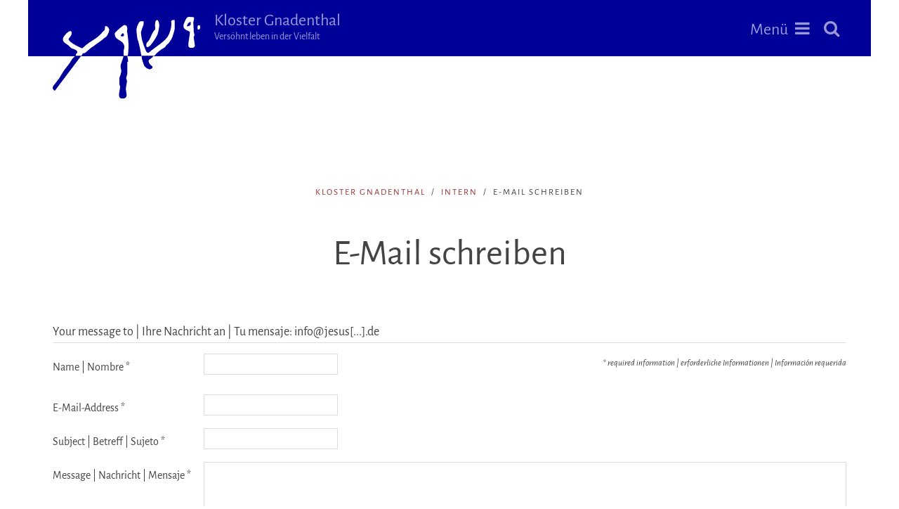

--- FILE ---
content_type: text/html; charset=UTF-8
request_url: https://www.kloster-gnadenthal.de/intern/kontaktform.html?key=-7O%2Bj5uZKPGUhY9MsLol.AWX4dNDB3TxQ6Hk0Im_bzC%40FeJtcErpa2iqgvRfVnw1yS8&ct=EiJqYrefnf7CRnFeRf%40czJVOFe
body_size: 8004
content:
<!DOCTYPE html>
<html lang="de-DE" dir="ltr" >



	<head>
		<title>E-Mail schreiben - Kloster Gnadenthal</title>

<!-- Render time: total: 0,1128 s, source: cache -->
	<base href="https://www.kloster-gnadenthal.de/">
	<meta http-equiv="content-type" content="text/html; charset=utf-8">
	<meta http-equiv="X-UA-Compatible" content="IE=edge">
	<meta name="description" content="Die Ökumenischen Kommunität »Jesus-Bruderschaft« in Gnadenthal mit zwei Seminar- und Gästehäusern, einer ökologischen Landwirtschaft und einem Klosterladen mit Café.">
	<meta name="robots" content="noopd,noydir,noindex,nofollow">
	<link rel="canonical" href="https://www.kloster-gnadenthal.de/intern/kontaktform.html?key=-7O%2Bj5uZKPGUhY9MsLol.AWX4dNDB3TxQ6Hk0Im_bzC%40FeJtcErpa2iqgvRfVnw1yS8&ct=EiJqYrefnf7CRnFeRf%40czJVOFe">

    <!-- Mobile Stuff -->
    <meta http-equiv="X-UA-Compatible" content="IE=edge">
    <meta name="viewport" content="width=device-width, initial-scale=1">
    <meta name="msapplication-tap-highlight" content="no">
        
    <!-- Touch Icons for Android, iOS and Windows --> 
	<link rel="apple-touch-icon" sizes="180x180" href="/assets/images/touch/apple-touch-icon.png">
	<link rel="icon" type="image/png" href="/assets/images/touch/favicon-32x32.png" sizes="32x32">
	<link rel="icon" type="image/png" href="/assets/images/touch/favicon-16x16.png" sizes="16x16">
	<link rel="manifest" href="/assets/images/touch/manifest.json">
	<link rel="mask-icon" href="/assets/images/touch/safari-pinned-tab.svg" color="#003891">
	<link rel="shortcut icon" href="/assets/images/touch/favicon.ico">
	<meta name="msapplication-config" content="/assets/images/touch/browserconfig.xml">
	<meta name="theme-color" content="#ffffff">

	<link rel="stylesheet" type="text/css" href="assets/css/layout.css">
	<link rel="stylesheet" type="text/css" href="assets/css/admin.css">

        <!-- jQuery and Core JS -->
        <script src="/assets/js/jquery-2.1.4.min.js"></script>
        <script type="text/javascript" src="assets/uikit/js/uikit.min.js"></script>

	<!-- Facebook Metadata -->
	<meta property="og:title" content="E-Mail schreiben" />
	<meta property="og:type" content="article">
	<meta property="og:description" content="Die Ökumenischen Kommunität »Jesus-Bruderschaft« in Gnadenthal mit zwei Seminar- und Gästehäusern, einer ökologischen Landwirtschaft und einem Klosterladen mit Café.">
	<meta property="og:image" content="https://www.kloster-gnadenthal.de/assets/images/touch/apple-touch-icon.png">
	
	<meta property="og:site_name" content="Kloster Gnadenthal">
	<meta property="og:url" content="https://www.kloster-gnadenthal.de/intern/kontaktform.html">
	<link rel="image_src" href="https://www.kloster-gnadenthal.de/assets/images/touch/apple-touch-icon.png">

	<meta name="google-site-verification" content="KwEf3M9v2Qt4XzlFW5WRdIyB3chl1ijwFZI3XmLvtfs" />

    </head>

    <body>    
        <header>
            <nav class="gt-navbar-wrapper" data-uk-sticky="{showup:'true', animation: 'uk-animation-slide-top', top:-100, clsinactive:'gt-navbar-wrapper'}">
                <div class="uk-navbar">
                    <div class="uk-container uk-container-center gt-navbar-container">
                        <div class="gt-navbar-left">
                            <div class="uk-navbar-brand uk-flex uk-flex-middle">
                                <a href="/" title="Kloster Gnadenthal">
                                <img src="assets/images/logo-gt.svg" alt="Kloster Gnadenthal" width="210">
                                </a>
                                <h2 class="uk-margin-top-remove uk-margin-bottom-remove uk-hidden-small"><a href="/" title="Kloster Gnadenthal">Kloster Gnadenthal<br>
                                <span class="uk-h5">Versöhnt leben in der Vielfalt</span></a></h2>
                                
                            </div>
                        </div>
                        
                        <div class="uk-navbar-flip">
                            <a href="#offcanvas-1" class="uk-navbar-toggle uk-hidden-large" data-uk-offcanvas></a>
                            <a href="#site-search" class="uk-navbar-toggle uk-navbar-toggle-alt uk-hidden-large" data-uk-modal></a>
                            <a href="#main-nav" class="uk-navbar-toggle uk-visible-large" data-uk-modal><span>Menü</span></a>
                            <a href="#site-search" class="uk-navbar-toggle uk-navbar-toggle-alt uk-visible-large" data-uk-modal></a>
                        </div>
                    </div>
                </div>
            </nav>
        </header>
        
        <!-- Modal fuer die Hauptnavigation -->
        <div id="main-nav" class="uk-modal uk-visible-large">
            <div class="uk-modal-dialog uk-modal-dialog-blank">
                <a href="" class="uk-modal-close uk-close"></a>
                
                <div class="uk-block">
                    <div class="uk-container uk-container-center">
                        <ul class="uk-grid uk-grid-width-1-1 uk-grid-width-small-1-2 uk-grid-width-medium-1-3 uk-grid-width-large-1-4" data-uk-grid-margin>

            <li>
<div class="uk-grid uk-grid-small">
	<div class="uk-width-2-10 uk-text-right"><i class="uk-icon-user-plus uk-text-muted uk-icon-small"></i></div>
	<div class="uk-width-8-10">
		<h3 class="uk-text-muted"><a href="jesus-bruderschaft/" >Jesus-Bruderschaft</a></h3>
		<ul class="uk-list uk-list-space">

<li class=""><a href="jesus-bruderschaft/brueder/" >Brüder</a>



</li>


<li class=""><a href="jesus-bruderschaft/schwestern/" >Schwestern</a>



</li>


<li class=""><a href="jesus-bruderschaft/familien/" >Familien</a>



</li>


<li class=""><a href="jesus-bruderschaft/weggemeinschaft/" >Weggemeinschaft</a>



</li>


<li class=""><a href="jesus-bruderschaft/gnadenthaler-jugendgemeinschaft/" >Gnadenthaler Jugendgemeinschaft</a>



</li>


<li class=""><a href="jesus-bruderschaft/latrun/" >Latrun/Israel</a>



</li>


<li class=""><a href="jesus-bruderschaft/makak/" >Makak/Kamerun</a>



</li>


<li class=""><a href="jesus-bruderschaft/verein.html" >Verein Jesus-Bruderschaft e. V.</a>



</li>


</ul>
	</div>
</div>
</li>
<li>
<div class="uk-grid uk-grid-small">
	<div class="uk-width-2-10 uk-text-right"><i class="uk-icon-home uk-text-muted uk-icon-small"></i></div>
	<div class="uk-width-8-10">
		<h3 class="uk-text-muted"><a href="gnadenthal/" >Gnadenthal</a></h3>
		<ul class="uk-list uk-list-space">

<li class=""><a href="gnadenthal/klosterkirche/" >Klosterkirche</a>



</li>


<li class=""><a href="gnadenthal/kunst-und-kultur/" >Kunst & Kultur</a>



</li>


<li class=""><a href="gnadenthal/hofgut/" >Hofgut Gnadenthal</a>



</li>


</ul>
	</div>
</div>
</li>
<li>
<div class="uk-grid uk-grid-small">
	<div class="uk-width-2-10 uk-text-right"><i class="uk-icon-suitcase uk-text-muted uk-icon-small"></i></div>
	<div class="uk-width-8-10">
		<h3 class="uk-text-muted"><a href="zu-gast-sein/" >Zu Gast sein</a></h3>
		<ul class="uk-list uk-list-space">

<li class=""><a href="haus-der-stille/" >Haus der Stille</a>



</li>


<li class=""><a href="nehemia-hof/" >Nehemia-Hof</a>



</li>


<li class=""><a href="zu-gast-sein/raeumlichkeiten-mieten/" >Räumlichkeiten mieten</a>



</li>


<li class=""><a href="zu-gast-sein/architektur-kulturlandschaft/" >Architektur und Kulturlandschaft</a>



</li>


</ul>
	</div>
</div>
</li>
<li>
<div class="uk-grid uk-grid-small">
	<div class="uk-width-2-10 uk-text-right"><i class="uk-icon-calendar uk-text-muted uk-icon-small"></i></div>
	<div class="uk-width-8-10">
		<h3 class="uk-text-muted"><a href="veranstaltungen/" >Veranstaltungen</a></h3>
		<ul class="uk-list uk-list-space">

<li class=""><a href="veranstaltungen/haus-der-stille/" >Jahresprogramm Haus der Stille</a>



</li>


<li class=""><a href="veranstaltungen/junge-erwachsene/" >Junge Erwachsene</a>



</li>


<li class=""><a href="veranstaltungen/nehemia-hof/" >Kinder- und Jugendprogramm Nehemia-Hof</a>



</li>


<li class=""><a href="veranstaltungen/kulturprogramm/" >Kulturprogramm in Gnadenthal</a>



</li>


<li class=""><a href="kids" >Kids-Farm / Singing Kids-Farm</a>



</li>


<li class=""><a href="veranstaltungen/externe/" >Externe Veranstaltungen / Kooperationen</a>



</li>


</ul>
	</div>
</div>
</li>
<li>
<div class="uk-grid uk-grid-small">
	<div class="uk-width-2-10 uk-text-right"><i class="uk-icon-cart-plus uk-text-muted uk-icon-small"></i></div>
	<div class="uk-width-8-10">
		<h3 class="uk-text-muted"><a href="klosterladen/" >Klosterladen</a></h3>
		<ul class="uk-list uk-list-space">

<li class=""><a href="klosterladen/" >Klosterbuchhandlung</a>



</li>


<li class=""><a href="klosterladen/" >Infopavillon-Café</a>



</li>


</ul>
	</div>
</div>
</li>
<li>
<div class="uk-grid uk-grid-small">
	<div class="uk-width-2-10 uk-text-right"><i class="uk-icon-play-circle uk-text-muted uk-icon-small"></i></div>
	<div class="uk-width-8-10">
		<h3 class="uk-text-muted"><a href="mediathek/" >Mediathek</a></h3>
		<ul class="uk-list uk-list-space">

<li class=""><a href="https://www.youtube.com/playlist?list=PL6hhmBNuMtt5lEkcqbEHFezF8st6GnJAQ" target="_blank">Gottesdienst-Videos</a>



</li>


<li class=""><a href="mediathek/gnadenthaler-impulse/" >Gnadenthaler Impulse</a>



</li>


<li class=""><a href="mediathek/predigtarchiv/" >Predigtarchiv</a>



</li>


<li class=""><a href="mediathek/mosaik-lieder/" >Mosaik-Lieder</a>



</li>


<li class=""><a href="mediathek/liturgische-gesaenge/" >Liturgische Gesänge</a>



</li>


</ul>
	</div>
</div>
</li>
<li>
<div class="uk-grid uk-grid-small">
	<div class="uk-width-2-10 uk-text-right"><i class="uk-icon-newspaper-o uk-text-muted uk-icon-small"></i></div>
	<div class="uk-width-8-10">
		<h3 class="uk-text-muted"><a href="aktuell/" >Aktuell</a></h3>
		<ul class="uk-list uk-list-space">

<li class=""><a href="aktuell/blog/" >Blog</a>



</li>


<li class=""><a href="aktuell/gottesdienste/" >Gottesdienste</a>



</li>


<li class=""><a href="aktuell/blog/?art=4#auswahl" >Pressespiegel</a>



</li>


<li class=""><a href="aktuell/downloads/" >Downloads</a>



</li>


</ul>
	</div>
</div>
</li>
<li>
<div class="uk-grid uk-grid-small">
	<div class="uk-width-2-10 uk-text-right"><i class="uk-icon-info-circle uk-text-muted uk-icon-small"></i></div>
	<div class="uk-width-8-10">
		<h3 class="uk-text-muted"><a href="info/" >Info und Kontakte</a></h3>
		<ul class="uk-list uk-list-space">

<li class=""><a href="unterstuetzen/" >Gnadenthal unterstützen: Spenden, Erbe und Vermächtnis</a>



</li>


<li class=""><a href="spenden/" >Online spenden</a>



</li>


<li class=""><a href="presse/" >Pressemappe</a>



</li>


<li class=""><a href="impressum/" >Impressum</a>



</li>


<li class=""><a href="datenschutz/" >Datenschutz</a>



</li>


</ul>
	</div>
</div>
</li>



                        </ul>
                    </div>
                </div>
                
            </div>
        </div>

<main>
            <div id="gt-main-padding" class="uk-block">
                <div class="uk-container uk-container-center">
                    <section class="uk-grid uk-margin-large-bottom" data-uk-grid-margin>
                        <div class="uk-width-medium-1-1 adminbox">
<div class="uk-flex uk-flex-center">
	<ul class="uk-breadcrumb">
		 <li><a href="/">Kloster Gnadenthal</a></li> <li><a href="/">intern</a></li> <li class="uk-active"><span>E-Mail schreiben</span></li>
	</ul>
</div>
<!--admin.5-->
<h1 class="uk-heading-large uk-text-center">E-Mail schreiben</h1>

<div class="uk-grid uk-margin-large-bottom" data-uk-grid-margin>
	<div class="uk-width-medium-3-4 uk-container-center">
		<p class="uk-text-large uk-text-center uk-text-muted">

		</p>
	</div>
</div>





<form id="message" action="intern/kontaktform.html?ct=EiJqYrefnf7CRnFeRf@czJVOFe&amp;key=-7O+j5uZKPGUhY9MsLol.AWX4dNDB3TxQ6Hk0Im_bzC@FeJtcErpa2iqgvRfVnw1yS8&amp;n=" method="post" class="uk-form uk-form-horizontal">
    <input type="hidden" name="nospam:blank" value="" />

<fieldset>
<legend>Your message to | Ihre Nachricht an | Tu mensaje: info@jesus[...].de</legend>
<small class="uk-align-right uk-text-right"><em>* required information | erforderliche Informationen | Información requerida</em></small>
<div class="uk-form-row">
	<label for="form-h-n" class="uk-form-label" title="Pflichtfeld">Name | Nombre *</label>
	<div class="uk-form-controls">
	  <input type="text" name="name" id="form-h-n" value="" class="" />
          
	</div>
</div>

<div class="uk-form-row">
	<label for="form-h-m" class="uk-form-label" title="Pflichtfeld">E-Mail-Address *</label>
	<div class="uk-form-controls">
      <input type="text" name="email" id="form-h-m" value="" class="" />
      
    </div>
</div>

<div class="uk-form-row">
	<label for="form-h-b" class="uk-form-label" title="Pflichtfeld">Subject | Betreff | Sujeto *</label>
	<div class="uk-form-controls">
      <input type="text" name="subject" id="form-h-b" value="" class="" />
      
    </div>
</div>

<div class="uk-form-row">
	<label for="form-h-t" class="uk-form-label">Message | Nachricht | Mensaje *</label>
	<div class="uk-form-controls ">
	<textarea rows="7" name="text" id="form-h-t" class="uk-width-small-1-1"></textarea>
	
	</div>
</div>
</fieldset>

<p><input type="checkbox" name="datenschutz" value="1"   /> Ich bin einverstanden, dass meine von mir hier eingetragenen Daten zum Zweck der Bearbeitung meiner Anfrage von dem Websitebetreiber verarbeitet werden. Ich bestätige außerdem, dass ich die <a href="https://www.kloster-gnadenthal.de/datenschutz/">Datenschutzerklärung</a> dieser Website zur Kenntnis genommen habe.</p>


<p><a href="javascript:document.forms.message.submit();" class="uk-button">send|senden|enviar</a></p>

</form>
                            </div>
                    </section>
					</div>
                </div>
            <!-- Stellenangebote -->
            <section class="uk-block uk-cover-background uk-contrast" style="background-image: url(/assets/image-cache/content/kopfgrafiken/footer/seerosen.4477325a.jpg)">
                <span class="gt-color-opacity-blue"></span>
                    <div class="uk-container uk-container-center uk-position-relative">
                       <h2 class="uk-h1 uk-text-center uk-margin-large-bottom">Veranstaltungen</h2>

  <div class="uk-grid uk-flex" data-uk-grid-margin="">
 <div class="uk-width-medium-1-4">
<div class="uk-panel">


	<h2>Freie Plätze im Haus der Stille</h2>

 <p class="linkbox"><a href="veranstaltungen/haus-der-stille/exerzitien-januar26.html" title="Info &amp; Anmeldung"><strong>Ignatianische Einzelexerzitien</strong></a> <br />
Schweigen – Hören – Gott erleben <br />
<em>Mo. 12.01.2026 18:00&nbsp;Uhr &#8211; So. 18.01.2026 10:00&nbsp;Uhr</em> </p> <p class="linkbox"><a href="veranstaltungen/haus-der-stille/kreative-lebensplanung-fuer-babyboomer.html" title="Info &amp; Anmeldung"><strong>Ruhestand für Anfänger: Kreative Lebensplanung für Babyboomer</strong></a> <br />
Aktiv und selbstverantwortlich aufbrechen in die dritte Lebensphase <br />
<em>Sa. 24.01.2026 09:00&nbsp;Uhr &#8211; 17:00&nbsp;Uhr</em> </p> <p class="linkbox"><a href="veranstaltungen/haus-der-stille/januar-2026-2.html" title="Info &amp; Anmeldung"><strong>Stilles Wochenende</strong></a> <br />
„Sehnsucht und Aufbruch“ <br />
<em>Do. 29.01.2026 18:00&nbsp;Uhr &#8211; So. 01.02.2026 13:00&nbsp;Uhr</em> </p>

	<p><a href="veranstaltungen/haus-der-stille/"><i class="uk-icon uk-icon-arrow-right"></i> Weitere Veranstaltungen&#8230;</a></p>

  </div></div><div class="uk-width-medium-1-4"><div class="uk-panel">


	<h2>Freie Plätze im Nehemia-Hof</h2>

 <p class="linkbox"><a href="veranstaltungen/nehemia-hof/kinder-musical-freizeit-26.html" title="Info &amp; Anmeldung"><strong>Kinder-Musical-Freizeit</strong></a> <br />
Lieder, Theater, Tänze &#8211; in fünf Tagen Großes auf die Beine stellen! <br />
<em>Mo. 06.04.2026 10:30&nbsp;Uhr &#8211; Sa. 11.04.2026 15:00&nbsp;Uhr</em> </p> <p class="linkbox"><a href="veranstaltungen/nehemia-hof/pfingstmosaik-pfimo.html" title="Info &amp; Anmeldung"><strong>Pfingstmosaik (Pfimo) 2026</strong></a> <br />
Pfingsten feiern, Gott und Gemeinschaft erleben! Bist Du dabei? <br />
<em>Fr. 22.05.2026 18:00&nbsp;Uhr &#8211; Mo. 25.05.2026 14:00&nbsp;Uhr</em> </p> <p class="linkbox"><a href="veranstaltungen/nehemia-hof/sommerfreizeit2-26.html" title="Info &amp; Anmeldung"><strong>Sommerfreizeit</strong></a> <br />
Sommer in Gnadenthal &#8211; eine Woche Spaß, Gemeinschaft und Action. <br />
<em>So. 19.07.2026 15:30&nbsp;Uhr &#8211; Sa. 25.07.2026 11:00&nbsp;Uhr</em> </p>

	<p><a href="veranstaltungen/nehemia-hof/"><i class="uk-icon uk-icon-arrow-right"></i> Weitere Veranstaltungen&#8230;</a></p>

  </div></div><div class="uk-width-medium-1-4"><div class="uk-panel">


	<h2>Kulturprogramm</h2>

 <p class="linkbox"><a href="veranstaltungen/kulturprogramm/konzert-mit-jorin-sandau-und-leevke-hinrichs-–-klavier-und-floete.html" title="Info &amp; Anmeldung"><strong>Konzert mit Jorin Sandau, Klavier &#38; Daja Leevke Hinrichs, Quer- und Traversflöte</strong></a> <br />
Konzert zum Jahresabschluss <br />
<em>Di. 30.12.2025 20:00&nbsp;Uhr</em> </p>

	<p><a href="veranstaltungen/kulturprogramm/"><i class="uk-icon uk-icon-arrow-right"></i> Weitere Kultur-Veranstaltungen&#8230;</a></p>

  </div></div><div class="uk-width-medium-1-4"><div class="uk-panel">


	<h2>Nächster Gottesdienst</h2>

<div class="linkbox"> <p> Thema: <strong>Johannes der Täufer</strong> <br />
Predigt: Pfr i.R. Hans Fischer <br />
<em>So. 14.12.2025 10:00&nbsp;Uhr</em> <br />
(Drittes Advent) </p> <p><a href="aktuell/gottesdienste/"><i class="uk-icon uk-icon-arrow-right"></i> Weitere Gottesdienste</a></p> </div>

  </div>
 </div>
 </div>

                </div>
            </section>
		</main>

        <footer class="uk-block uk-block-primary uk-contrast">
            <div class="uk-container uk-container-center">

                <div class="uk-grid uk-grid-width-medium-1-2 uk-grid-width-large-1-4 uk-grid-match" data-uk-grid-margin data-uk-grid-match>
                    <div>
                        <article class="uk-article">
                            <div class="uk-panel">
                                <h2>Jesus-Bruderschaft</h2>
                                <p>Die Jesus-Bruderschaft ist eine kommunitäre Lebensgemeinschaft von Frauen, Männern und von Familien.<br></p>
                                <ul class="uk-list">
                                    <li><i class="uk-icon uk-icon-envelope-o uk-margin-small-right"></i> <span id="e18234"><a href="intern/kontaktform.html?key=G%40ym5zKB3Cah08Jp94InUVY.sOcjv%2BtEgbr2HTLQflNqwWi1Mudo6xkAFeZXS7R_-DP&amp;ct=ukiA8dWX7X%40NZ7wWZXqMliSywW" target="_blank">E-Mail schreiben</a></span><script type="text/javascript">/*<![CDATA[*/eval("var a=\"G@ym5zKB3Cah08Jp94InUVY.sOcjv+tEgbr2HTLQflNqwWi1Mudo6xkAFeZXS7R_-DP\";var b=a.split(\"\").sort().join(\"\");var c=\"ukiA8dWX7X@NZ7wWZXqMliSywW\";var d=\"\";for(var e=0;e<c.length;e++)d+=b.charAt(a.indexOf(c.charAt(e)));document.getElementById(\"e18234\").innerHTML=\"<a href=\\\"mailto:\"+d+\"\\\">\"+d+\"</a>\"")/*]]>*/</script></li>
                                    <li><i class="uk-icon uk-icon-phone uk-margin-small-right"></i> <a href="tel:+49643881200">(0 64 38) 81-2 00 (Info-Pavillon)</a></li>
                                    <li><i class="uk-icon uk-icon-map-marker uk-margin-small-right"></i> <a href="https://goo.gl/maps/L95DrmwrSUE2" target="_blank">Hof-Gnadenthal 19a, 65597 Hünfelden</a></li>
									<li><i class="uk-icon uk-icon-arrow-right uk-margin-small-right"></i> <a href="info/formular.html"> Kontaktformular</a></li>
                                </ul>
								<p><a href="download.html?f=downloads%2FJB-Flyer-Text-EN.pdf" title="Jesus Brotherhood Gnadenthal" target="_blank"><i class="uk-icon-download"></i> Jesus Brotherhood - Information in English (pdf/3,3&nbsp;MB)</a></p>
                            </div>
                        </article>
                    </div>
                    <div>
                        <article class="uk-article">
                            <div class="uk-panel">
                                <h2>Navigation</h2>
                                <ul class="uk-list uk-list-line">
<li class=""><a href="gnadenthal/" >Gnadenthal</a></li>
<li class=""><a href="zu-gast-sein/" >Zu Gast sein</a></li>
<li class=""><a href="veranstaltungen/" >Veranstaltungen</a></li>
<li class=""><a href="klosterladen/" >Klosterladen</a></li>
<li class=""><a href="mediathek/" >Mediathek</a></li>
<li class=""><a href="aktuell/" >Aktuell</a></li>
<li class=""><a href="info/" >Info und Kontakte</a></li>

                                </ul>
                            </div>
                        </article>
                    </div>
                    <div>
                        <article class="uk-article">
                            <div class="uk-panel">
                                <h2>Spendenkonto</h2>
                                <p>Evangelische Bank eG<br>
                                BIC: GENODEF1EK1<br>
                                IBAN: DE50 5206 0410 0004 0030 71</p>
                                <h3>Gnadenthal unterstützen</h3>
								<p>Unsere Arbeit ist nur möglich, weil es Sie gibt, unsere Freundinnen und Freunde!<br>
                                <a href="unterstuetzen/">Mehr erfahren...</a></p>
                            </div>
                        </article>
                    </div>
                    <div>
                        <article class="uk-article">
                            <div class="uk-panel">
                                <h2>Unser Logo</h2>
                                <p>Unser Logo zeigt den hebräischen Schriftzug »Jeschua« (Jesus), wie er auf eine Tonscherbe geritzt gefunden wurde: Ein Alltagsgegenstand wird zum Hinweis auf die Gegenwart Jesu mitten im (all-) täglichen Leben.</p>
                                <a href="https://www.facebook.com/gnadenthal/" title="Facebook" target="_blank"><i class="uk-icon uk-icon-facebook-official uk-icon-large"></i></a> 
                                <a href="https://www.instagram.com/kloster_gnadenthal/" title="Instagram" target="_blank"><i class="uk-icon uk-icon-instagram uk-icon-large uk-margin-left"></i></a> 
                                <a href="https://www.youtube.com/channel/UC2_TDkOJ04MbDCklftM-a5w/" title="Youtube" target="_blank"><i class="uk-icon uk-icon-youtube uk-icon-large uk-margin-left"></i></a>
                            </div>
                        </article>
                    </div>
                </div>

                <hr class="uk-margin-large-top">
                <div class="uk-clearfix">
    <div class="uk-float-right uk-margin-bottom">
        <p><a href="impressum/">Impressum</a> | <a href="datenschutz/">Datenschutzerklärung</a> | <a href="javascript:window.print();">Seite drucken</a></p>
</div>
    <div class="uk-float-left">
        <p>&copy; 2025 Kloster Gnadenthal | <span id="e135"><a href="intern/kontaktform.html?key=a29AIg.GiHLCwUZ8%2BzmBnFO05sovWNkRV-MXdT%40fJ3qeDP64rE_pcQtSbu17jhlxyKY&amp;ct=Et6SU_P7h72q1hDP17er36j9DP" target="_blank">E-Mail schreiben</a></span><script type="text/javascript">/*<![CDATA[*/eval("var a=\"a29AIg.GiHLCwUZ8+zmBnFO05sovWNkRV-MXdT@fJ3qeDP64rE_pcQtSbu17jhlxyKY\";var b=a.split(\"\").sort().join(\"\");var c=\"Et6SU_P7h72q1hDP17er36j9DP\";var d=\"\";for(var e=0;e<c.length;e++)d+=b.charAt(a.indexOf(c.charAt(e)));document.getElementById(\"e135\").innerHTML=\"<a href=\\\"mailto:\"+d+\"\\\">\"+d+\"</a>\"")/*]]>*/</script><br>
Konzept und Realisierung <a href="http://www.weitblick.de" target="_blank">Weitblick Internetwerkstatt</a>. Design von <a href="http://www.arigroebke.de/" target="_blank">Ari Gröbke</a>.
                    </p>
                    </div>
</div>
                <div class="uk-width-1-1 uk-text-center uk-margin-large-top"><a href="#top" data-uk-smooth-scroll=""><i class="uk-icon-chevron-up uk-icon-large"></i></a></div>
                
            </div>
        </footer>
<div id="offcanvas-1" class="uk-offcanvas">
	<div class="uk-offcanvas-bar uk-offcanvas-bar-flip">

		<div class="uk-panel">
			<form class="uk-form uk-margin-remove uk-display-inline-block" id="search-form" action="intern/suche/" method="get">
				<input type="text" name="search" placeholder="Suche">
				<input type="hidden" name="id" value="6" />
				<input type="hidden" name="asId" value="as0" />
				<button type="submit" class="uk-button"><i class="uk-icon-search"></i></button>
			</form>
		</div>

		<ul class="uk-nav uk-nav-offcanvas uk-nav-parent-icon" data-uk-nav>
			<li><a href="/">Home</a></li>
<li class="uk-parent "><a href="#">Jesus-Bruderschaft</a>
<ul class="uk-nav-sub">
<li><a href="jesus-bruderschaft/"><i class="uk-icon-eye"></i> Übersicht</a></li><li class=""><a href="jesus-bruderschaft/brueder/" ><i class="uk-icon-angle-right uk-margin-small-right uk-margin-small-left"></i> Brüder</a>

</li>
<li class=""><a href="jesus-bruderschaft/schwestern/" ><i class="uk-icon-angle-right uk-margin-small-right uk-margin-small-left"></i> Schwestern</a>

</li>
<li class=""><a href="jesus-bruderschaft/familien/" ><i class="uk-icon-angle-right uk-margin-small-right uk-margin-small-left"></i> Familien</a>

</li>
<li class=""><a href="jesus-bruderschaft/weggemeinschaft/" ><i class="uk-icon-angle-right uk-margin-small-right uk-margin-small-left"></i> Weggemeinschaft</a>

</li>
<li class=""><a href="jesus-bruderschaft/gnadenthaler-jugendgemeinschaft/" ><i class="uk-icon-angle-right uk-margin-small-right uk-margin-small-left"></i> Gnadenthaler Jugendgemeinschaft</a>

</li>
<li class=""><a href="jesus-bruderschaft/latrun/" ><i class="uk-icon-angle-right uk-margin-small-right uk-margin-small-left"></i> Latrun/Israel</a>

</li>
<li class=""><a href="jesus-bruderschaft/makak/" ><i class="uk-icon-angle-right uk-margin-small-right uk-margin-small-left"></i> Makak/Kamerun</a>

</li>
<li class=""><a href="jesus-bruderschaft/verein.html" ><i class="uk-icon-angle-right uk-margin-small-right uk-margin-small-left"></i> Verein Jesus-Bruderschaft e. V.</a>

</li>

</ul>
</li>
<li class="uk-parent "><a href="#">Gnadenthal</a>
<ul class="uk-nav-sub">
<li><a href="gnadenthal/"><i class="uk-icon-eye"></i> Übersicht</a></li><li class=""><a href="gnadenthal/klosterkirche/" ><i class="uk-icon-angle-right uk-margin-small-right uk-margin-small-left"></i> Klosterkirche</a>

</li>
<li class=""><a href="gnadenthal/kunst-und-kultur/" ><i class="uk-icon-angle-right uk-margin-small-right uk-margin-small-left"></i> Kunst & Kultur</a>

</li>
<li class=""><a href="gnadenthal/hofgut/" ><i class="uk-icon-angle-right uk-margin-small-right uk-margin-small-left"></i> Hofgut Gnadenthal</a>

</li>

</ul>
</li>
<li class="uk-parent "><a href="#">Zu Gast sein</a>
<ul class="uk-nav-sub">
<li><a href="zu-gast-sein/"><i class="uk-icon-eye"></i> Übersicht</a></li><li class=""><a href="haus-der-stille/" ><i class="uk-icon-angle-right uk-margin-small-right uk-margin-small-left"></i> Haus der Stille</a>

</li>
<li class=""><a href="nehemia-hof/" ><i class="uk-icon-angle-right uk-margin-small-right uk-margin-small-left"></i> Nehemia-Hof</a>

</li>
<li class=""><a href="zu-gast-sein/raeumlichkeiten-mieten/" ><i class="uk-icon-angle-right uk-margin-small-right uk-margin-small-left"></i> Räumlichkeiten mieten</a>

</li>
<li class=""><a href="zu-gast-sein/architektur-kulturlandschaft/" ><i class="uk-icon-angle-right uk-margin-small-right uk-margin-small-left"></i> Architektur und Kulturlandschaft</a>

</li>

</ul>
</li>
<li class="uk-parent "><a href="#">Veranstaltungen</a>
<ul class="uk-nav-sub">
<li><a href="veranstaltungen/"><i class="uk-icon-eye"></i> Übersicht</a></li><li class=""><a href="veranstaltungen/haus-der-stille/" ><i class="uk-icon-angle-right uk-margin-small-right uk-margin-small-left"></i> Jahresprogramm Haus der Stille</a>

</li>
<li class=""><a href="veranstaltungen/junge-erwachsene/" ><i class="uk-icon-angle-right uk-margin-small-right uk-margin-small-left"></i> Junge Erwachsene</a>

</li>
<li class=""><a href="veranstaltungen/nehemia-hof/" ><i class="uk-icon-angle-right uk-margin-small-right uk-margin-small-left"></i> Kinder- und Jugendprogramm Nehemia-Hof</a>

</li>
<li class=""><a href="veranstaltungen/kulturprogramm/" ><i class="uk-icon-angle-right uk-margin-small-right uk-margin-small-left"></i> Kulturprogramm in Gnadenthal</a>

</li>
<li class=""><a href="kids" ><i class="uk-icon-angle-right uk-margin-small-right uk-margin-small-left"></i> Kids-Farm / Singing Kids-Farm</a>

</li>
<li class=""><a href="veranstaltungen/externe/" ><i class="uk-icon-angle-right uk-margin-small-right uk-margin-small-left"></i> Externe Veranstaltungen / Kooperationen</a>

</li>

</ul>
</li>
<li class="uk-parent "><a href="#">Klosterladen</a>
<ul class="uk-nav-sub">
<li><a href="klosterladen/"><i class="uk-icon-eye"></i> Übersicht</a></li><li class=""><a href="klosterladen/" ><i class="uk-icon-angle-right uk-margin-small-right uk-margin-small-left"></i> Klosterbuchhandlung</a>

</li>
<li class=""><a href="klosterladen/" ><i class="uk-icon-angle-right uk-margin-small-right uk-margin-small-left"></i> Infopavillon-Café</a>

</li>

</ul>
</li>
<li class="uk-parent "><a href="#">Mediathek</a>
<ul class="uk-nav-sub">
<li><a href="mediathek/"><i class="uk-icon-eye"></i> Übersicht</a></li><li class=""><a href="https://www.youtube.com/playlist?list=PL6hhmBNuMtt5lEkcqbEHFezF8st6GnJAQ" target="_blank"><i class="uk-icon-angle-right uk-margin-small-right uk-margin-small-left"></i> Gottesdienst-Videos</a>

</li>
<li class=""><a href="mediathek/gnadenthaler-impulse/" ><i class="uk-icon-angle-right uk-margin-small-right uk-margin-small-left"></i> Gnadenthaler Impulse</a>

</li>
<li class=""><a href="mediathek/predigtarchiv/" ><i class="uk-icon-angle-right uk-margin-small-right uk-margin-small-left"></i> Predigtarchiv</a>

</li>
<li class=""><a href="mediathek/mosaik-lieder/" ><i class="uk-icon-angle-right uk-margin-small-right uk-margin-small-left"></i> Mosaik-Lieder</a>

</li>
<li class=""><a href="mediathek/liturgische-gesaenge/" ><i class="uk-icon-angle-right uk-margin-small-right uk-margin-small-left"></i> Liturgische Gesänge</a>

</li>

</ul>
</li>
<li class="uk-parent "><a href="#">Aktuell</a>
<ul class="uk-nav-sub">
<li><a href="aktuell/"><i class="uk-icon-eye"></i> Übersicht</a></li><li class=""><a href="aktuell/blog/" ><i class="uk-icon-angle-right uk-margin-small-right uk-margin-small-left"></i> Blog</a>

</li>
<li class=""><a href="aktuell/gottesdienste/" ><i class="uk-icon-angle-right uk-margin-small-right uk-margin-small-left"></i> Gottesdienste</a>

</li>
<li class=""><a href="aktuell/blog/?art=4#auswahl" ><i class="uk-icon-angle-right uk-margin-small-right uk-margin-small-left"></i> Pressespiegel</a>

</li>
<li class=""><a href="aktuell/downloads/" ><i class="uk-icon-angle-right uk-margin-small-right uk-margin-small-left"></i> Downloads</a>

</li>

</ul>
</li>
<li class="uk-parent "><a href="#">Info und Kontakte</a>
<ul class="uk-nav-sub">
<li class=""><a href="unterstuetzen/" ><i class="uk-icon-angle-right uk-margin-small-right uk-margin-small-left"></i> Gnadenthal unterstützen: Spenden, Erbe und Vermächtnis</a>

</li>
<li class=""><a href="spenden/" ><i class="uk-icon-angle-right uk-margin-small-right uk-margin-small-left"></i> Online spenden</a>

</li>
<li class=""><a href="presse/" ><i class="uk-icon-angle-right uk-margin-small-right uk-margin-small-left"></i> Pressemappe</a>

</li>
<li class=""><a href="impressum/" ><i class="uk-icon-angle-right uk-margin-small-right uk-margin-small-left"></i> Impressum</a>

</li>
<li class=""><a href="datenschutz/" ><i class="uk-icon-angle-right uk-margin-small-right uk-margin-small-left"></i> Datenschutz</a>

</li>

</ul>
</li>

   		</ul>
	</div>
</div>
        <!-- Modal für Suchfeld -->
<div id="site-search" class="uk-modal">
    <div class="uk-modal-dialog">
        <a class="uk-modal-close uk-close"></a>
        <h3>Suchbegriff eingeben:</h3>
        <form class="uk-form" id="search-form" action="intern/suche/" method="get">
                                    <fieldset>
                                        <div class="uk-form-row uk-grid uk-grid-collapse">
										<input type="text" name="search" placeholder="Suche" class="uk-width-5-6 uk-form-large">
				<input type="hidden" name="id" value="6" />
    			<input type="hidden" name="asId" value="as0" />
                                            <button type="submit" class="uk-button uk-button-primary uk-button-large uk-width-1-6" style="width: auto;"><i class="uk-icon uk-icon-search"></i></button>
                                        </div>
                                    </fieldset>
                                </form>
    </div>
</div>
<script type="text/javascript">
// <![CDATA[ <!--
$('.linkbox').click(function(){
   var link = $(this).find('a:not(".adminlink a"):first');
   if ( typeof link !== 'undefined' ) {
      var href = link.attr('href');
	  if ( href != '' ) {
         var target   = link.attr('target');
         var modal    = link.data('uk-modal');
		 var lightbox = link.data('uk-lightbox');

         if ( ( target != '_blank' )&&( modal === undefined )&&( lightbox === undefined ) ) {
            if ( /^(http|\/\/)/i.test(href) === true ) {
		       location.href = href;
			} else {
               location.href = $("base").attr("href")+href;
			}
		 } else if ( target == '_blank' ) {
            window.open(href,target);
			return false;
		 }
	  }
   }
});
$('.linkbox').hover(function(){
   var link = $(this).find('a:not(".adminlink a"):first');
   if ( typeof link !== 'undefined' ) {
      $(this).css('cursor', 'pointer');
      var title = link.attr('title');
      if (title == '' || title === undefined) title = $(this).find('img:first').attr('title');
      //if (title == '' || title === undefined) title = $(this).find(':header:first').html(); // erste Überschrift finden im div (h1, h2, h3 etc.)
      if (title != '') $(this).attr('title', title);
   }
});
// --> ]]>
</script>
<!-- Piwik -->
<script type="text/javascript">
  var _paq = _paq || [];
  _paq.push(["trackPageView"]);
  _paq.push(["enableLinkTracking"]);
  (function() {
    var u=(("https:" == document.location.protocol) ? "https" : "http") + "://www.kloster-gnadenthal.de/piwik/";
    _paq.push(["setTrackerUrl", u+"piwik.php"]);
    _paq.push(["setSiteId", "1"]);
    var d=document, g=d.createElement("script"), s=d.getElementsByTagName("script")[0]; g.type="text/javascript";
    g.defer=true; g.async=true; g.src=u+"piwik.js"; s.parentNode.insertBefore(g,s);
  })();
</script>
<noscript><img src="https://www.kloster-gnadenthal.de/piwik/piwik.php?idsite=1&amp;rec=1" style="border:0" alt="" /></noscript>
<!-- End Piwik Code -->
<script type="text/javascript" src="assets/js/required.min.js"></script>
<script src="assets/js/swiper.min.js"></script>

<script src="assets/js/admin.js"></script>
</body>
</html>

--- FILE ---
content_type: text/css
request_url: https://www.kloster-gnadenthal.de/assets/css/layout.css
body_size: 27521
content:
@font-face{font-family: 'Alegreya Sans';font-style: normal;font-weight: 300;src: local(''), url('/assets/fonts/alegreya-sans-v21-latin-300.woff2') format('woff2'), url('/assets/fonts/alegreya-sans-v21-latin-300.woff') format('woff')}@font-face{font-family: 'Alegreya Sans';font-style: italic;font-weight: 300;src: local(''), url('/assets/fonts/alegreya-sans-v21-latin-300italic.woff2') format('woff2'), url('/assets/fonts/alegreya-sans-v21-latin-300italic.woff') format('woff')}@font-face{font-family: 'Alegreya Sans';font-style: normal;font-weight: 400;src: local(''), url('/assets/fonts/alegreya-sans-v21-latin-regular.woff2') format('woff2'), url('/assets/fonts/alegreya-sans-v21-latin-regular.woff') format('woff')}@font-face{font-family: 'Alegreya Sans';font-style: italic;font-weight: 400;src: local(''), url('/assets/fonts/alegreya-sans-v21-latin-italic.woff2') format('woff2'), url('/assets/fonts/alegreya-sans-v21-latin-italic.woff') format('woff')}@font-face{font-family: 'Alegreya Sans';font-style: normal;font-weight: 500;src: local(''), url('/assets/fonts/alegreya-sans-v21-latin-500.woff2') format('woff2'), url('/assets/fonts/alegreya-sans-v21-latin-500.woff') format('woff')}@font-face{font-family: 'Alegreya Sans';font-style: italic;font-weight: 500;src: local(''), url('/assets/fonts/alegreya-sans-v21-latin-500italic.woff2') format('woff2'), url('/assets/fonts/alegreya-sans-v21-latin-500italic.woff') format('woff')}.uk-dotnav{display: -ms-flexbox;display: -webkit-flex;display: flex;-ms-flex-wrap: wrap;-webkit-flex-wrap: wrap;flex-wrap: wrap;margin-left: -15px;margin-top: -15px;padding: 0;list-style: none}.uk-dotnav > *{-ms-flex: none;-webkit-flex: none;flex: none;padding-left: 15px;margin-top: 15px}.uk-dotnav:before,.uk-dotnav:after{content: "";display: block;overflow: hidden}.uk-dotnav:after{clear: both}.uk-dotnav > *{float: left}.uk-dotnav > * > *{display: block;box-sizing: content-box;width: 20px;height: 20px;border-radius: 50%;background: rgba(50,50,50,0.1);text-indent: 100%;overflow: hidden;white-space: nowrap}.uk-dotnav > * > :hover,.uk-dotnav > * > :focus{background: rgba(50,50,50,0.4);outline: none}.uk-dotnav > * > :active{background: rgba(50,50,50,0.6)}.uk-dotnav > .uk-active > *{background: rgba(50,50,50,0.4)}.uk-dotnav-contrast > * > *{background: rgba(255,255,255,0.4)}.uk-dotnav-contrast > * > :hover,.uk-dotnav-contrast > * > :focus{background: rgba(255,255,255,0.7)}.uk-dotnav-contrast > * > :active{background: rgba(255,255,255,0.9)}.uk-dotnav-contrast > .uk-active > *{background: rgba(255,255,255,0.9)}.uk-dotnav-vertical{-ms-flex-direction: column;-webkit-flex-direction: column;flex-direction: column}.uk-dotnav-vertical > *{float: none}.uk-form-file{display: inline-block;vertical-align: middle;position: relative;overflow: hidden}.uk-form-file input[type="file"]{position: absolute;top: 0;z-index: 1;width: 100%;opacity: 0;cursor: pointer;left: 0;font-size: 500px}.uk-progress{box-sizing: border-box;height: 25px;margin-bottom: 15px;background: #eee;overflow: hidden;line-height: 25px}* + .uk-progress{margin-top: 15px}.uk-progress-bar{width: 0;height: 100%;background: #933;float: left;-webkit-transition: width .6s ease;transition: width .6s ease;font-size: 12px;color: #fff;text-align: center}.uk-progress-mini{height: 6px}.uk-progress-small{height: 12px}.uk-progress-success .uk-progress-bar{background-color: #8cc14c}.uk-progress-warning .uk-progress-bar{background-color: #faa732}.uk-progress-danger .uk-progress-bar{background-color: #da314b}.uk-progress-striped .uk-progress-bar{background-image: -webkit-linear-gradient(-45deg, rgba(255,255,255,0.15) 25%, transparent 25%, transparent 50%, rgba(255,255,255,0.15) 50%, rgba(255,255,255,0.15) 75%, transparent 75%, transparent);background-image: linear-gradient(-45deg, rgba(255,255,255,0.15) 25%, transparent 25%, transparent 50%, rgba(255,255,255,0.15) 50%, rgba(255,255,255,0.15) 75%, transparent 75%, transparent);background-size: 30px 30px}.uk-progress-striped.uk-active .uk-progress-bar{-webkit-animation: uk-progress-bar-stripes 2s linear infinite;animation: uk-progress-bar-stripes 2s linear infinite}@-webkit-keyframes uk-progress-bar-stripes{0%{background-position: 0 0}100%{background-position: 30px 0}}@keyframes uk-progress-bar-stripes{0%{background-position: 0 0}100%{background-position: 30px 0}}[data-uk-sticky].uk-active{z-index: 980;box-sizing: border-box;-webkit-backface-visibility: hidden}[data-uk-sticky][class*='uk-animation-']{-webkit-animation-duration: .2s;animation-duration: .2s}[data-uk-sticky].uk-animation-reverse{-webkit-animation-duration: .2s;animation-duration: .2s}.uk-slidenav{display: inline-block;box-sizing: border-box;width: 60px;height: 60px;line-height: 60px;color: rgba(255,255,255,0.4);font-size: 60px;text-align: center}.uk-slidenav:hover,.uk-slidenav:focus{outline: none;text-decoration: none;color: rgba(255,255,255,0.8);cursor: pointer}.uk-slidenav:active{color: rgba(255,255,255,0.9)}.uk-slidenav-previous:before{content: "\f104";font-family: FontAwesome}.uk-slidenav-next:before{content: "\f105";font-family: FontAwesome}.uk-slidenav-position{position: relative}.uk-slidenav-position .uk-slidenav{display: none;position: absolute;top: 50%;z-index: 1;margin-top: -30px}.uk-slidenav-position:hover .uk-slidenav{display: block}.uk-slidenav-position .uk-slidenav-previous{left: 20px}.uk-slidenav-position .uk-slidenav-next{right: 20px}.uk-slidenav-contrast{color: rgba(255,255,255,0.5)}.uk-slidenav-contrast:hover,.uk-slidenav-contrast:focus{color: rgba(255,255,255,0.7)}.uk-slidenav-contrast:active{color: rgba(255,255,255,0.9)}[data-uk-slider]{direction: ltr}html[dir="rtl"] .uk-slider > *{direction: rtl}.uk-slider{position: relative;z-index: 0;touch-action: pan-y}.uk-slider:not(.uk-grid){margin: 0;padding: 0;list-style: none}.uk-slider > *{position: absolute;top: 0;left: 0}.uk-slider-container{overflow: hidden}.uk-slider:not(.uk-drag){-webkit-transition: -webkit-transform 200ms linear;transition: transform 200ms linear}.uk-slider.uk-drag{cursor: col-resize;-moz-user-select: none;-webkit-user-select: none;-ms-user-select: none;user-select: none}.uk-slider a,.uk-slider img{-webkit-user-drag: none;user-drag: none;-webkit-touch-callout: none}.uk-slider img{pointer-events: none}.uk-slider-fullscreen,.uk-slider-fullscreen > li{height: 100vh}.uk-slideshow{position: relative;z-index: 0;width: 100%;margin: 0;padding: 0;list-style: none;overflow: hidden;touch-action: pan-y}.uk-slideshow > li{position: absolute;top: 0;left: 0;width: 100%;opacity: 0}.uk-slideshow > .uk-active{z-index: 10;opacity: 1}.uk-slideshow > li > img{visibility: hidden}[data-uk-slideshow-slide]{cursor: pointer}.uk-slideshow-fullscreen,.uk-slideshow-fullscreen > li{height: 100vh}.uk-slideshow-fade-in{-webkit-animation: uk-fade .5s linear;animation: uk-fade .5s linear}.uk-slideshow-fade-out{-webkit-animation: uk-fade .5s linear reverse;animation: uk-fade .5s linear reverse}.uk-slideshow-scroll-forward-in{-webkit-animation: uk-slide-right .5s ease-in-out;animation: uk-slide-right .5s ease-in-out}.uk-slideshow-scroll-forward-out{-webkit-animation: uk-slide-left .5s ease-in-out reverse;animation: uk-slide-left .5s ease-in-out reverse}.uk-slideshow-scroll-backward-in{-webkit-animation: uk-slide-left .5s ease-in-out;animation: uk-slide-left .5s ease-in-out}.uk-slideshow-scroll-backward-out{-webkit-animation: uk-slide-right .5s ease-in-out reverse;animation: uk-slide-right .5s ease-in-out reverse}.uk-slideshow-scale-out{-webkit-animation: uk-fade-scale-15 .5s ease-in-out reverse;animation: uk-fade-scale-15 .5s ease-in-out reverse}.uk-slideshow-swipe-forward-in{-webkit-animation: uk-slide-left-33 .5s ease-in-out;animation: uk-slide-left-33 .5s ease-in-out}.uk-slideshow-swipe-forward-out{-webkit-animation: uk-slide-left .5s ease-in-out reverse;animation: uk-slide-left .5s ease-in-out reverse}.uk-slideshow-swipe-backward-in{-webkit-animation: uk-slide-right-33 .5s ease-in-out;animation: uk-slide-right-33 .5s ease-in-out}.uk-slideshow-swipe-backward-out{-webkit-animation: uk-slide-right .5s ease-in-out reverse;animation: uk-slide-right .5s ease-in-out reverse}.uk-slideshow-swipe-forward-in:before,.uk-slideshow-swipe-backward-in:before{content: '';position: absolute;top: 0;bottom: 0;left: 0;right: 0;z-index: 1;background: rgba(0,0,0,0.6);-webkit-animation: uk-fade .5s ease-in-out reverse;animation: uk-fade .5s ease-in-out reverse}html{font: 400 16px / 28px 'Alegreya Sans', "Helvetica Neue", Helvetica, Arial, sans-serif;-webkit-text-size-adjust: 100%;-ms-text-size-adjust: 100%;background: #fff;color: #444}body{margin: 0}a{background: transparent}a:active,a:hover{outline: 0}a,.uk-link{color: #933;text-decoration: none;cursor: pointer}a:hover,.uk-link:hover{color: #009;text-decoration: none}abbr[title]{border-bottom: 1px dotted}b,strong{font-weight: bold}:not(pre) > code,:not(pre) > kbd,:not(pre) > samp{font-size: 12px;font-family: Consolas, monospace, serif;color: #d05;white-space: nowrap}em{color: #444}ins{background: #ffa;color: #444;text-decoration: none}mark{background: #ffa;color: #444}q{font-style: italic}small{font-size: 80%}sub,sup{font-size: 75%;line-height: 0;position: relative;vertical-align: baseline}sup{top: -0.5em}sub{bottom: -0.25em}audio,canvas,iframe,img,svg,video{vertical-align: middle}audio,canvas,img,svg,video{max-width: 100%;height: auto;box-sizing: border-box}.uk-img-preserve,.uk-img-preserve audio,.uk-img-preserve canvas,.uk-img-preserve img,.uk-img-preserve svg,.uk-img-preserve video{max-width: none}img{border: 0}svg:not(:root){overflow: hidden}blockquote,figure{margin: 0}p,ul,ol,dl,blockquote,pre,address,fieldset,figure{margin: 0 0 15px 0}* + p,* + ul,* + ol,* + dl,* + blockquote,* + pre,* + address,* + fieldset,* + figure{margin-top: 15px}h1,h2,h3,h4,h5,h6{margin: 0 0 15px 0;font-family: 'Alegreya Sans', "Helvetica Neue", Helvetica, Arial, sans-serif;font-weight: 400;color: #444;text-transform: none}* + h1,* + h2,* + h3,* + h4,* + h5,* + h6{margin-top: 25px}h1,.uk-h1{font-size: 36px;line-height: 42px}h2,.uk-h2{font-size: 24px;line-height: 30px}h3,.uk-h3{font-size: 18px;line-height: 24px}h4,.uk-h4{font-size: 16px;line-height: 22px}h5,.uk-h5{font-size: 14px;line-height: 20px}h6,.uk-h6{font-size: 12px;line-height: 18px}ul,ol{padding-left: 30px}ul > li > ul,ul > li > ol,ol > li > ol,ol > li > ul{margin: 0}dt{font-weight: bold}dd{margin-left: 0}hr{box-sizing: content-box;height: 0;margin: 15px 0;border: 0;border-top: 1px solid #ddd}address{font-style: normal}blockquote{padding-left: 15px;border-left: 5px solid #ddd;font-size: 20px;line-height: 30px;font-style: italic}pre{padding: 10px;background: #f5f5f5;font: 12px / 18px Consolas, monospace, serif;color: #444;-moz-tab-size: 4;tab-size: 4;overflow: auto}::-moz-selection{background: #39f;color: #fff;text-shadow: none}::selection{background: #39f;color: #fff;text-shadow: none}article,aside,details,figcaption,figure,footer,header,main,nav,section,summary{display: block}progress{vertical-align: baseline}audio:not([controls]){display: none}[hidden],template{display: none}iframe{border: 0}@media screen and (max-width: 400px){@-ms-viewport{width: device-width}}.uk-grid{display: -ms-flexbox;display: -webkit-flex;display: flex;-ms-flex-wrap: wrap;-webkit-flex-wrap: wrap;flex-wrap: wrap;margin: 0;padding: 0;list-style: none}.uk-grid:before,.uk-grid:after{content: "";display: block;overflow: hidden}.uk-grid:after{clear: both}.uk-grid > *{-ms-flex: none;-webkit-flex: none;flex: none;margin: 0;float: left}.uk-grid > * > :last-child{margin-bottom: 0}.uk-grid{margin-left: -25px}.uk-grid > *{padding-left: 25px}.uk-grid + .uk-grid,.uk-grid-margin,.uk-grid > * > .uk-panel + .uk-panel{margin-top: 25px}@media (min-width: 1220px){.uk-grid{margin-left: -35px}.uk-grid > *{padding-left: 35px}.uk-grid + .uk-grid,.uk-grid-margin,.uk-grid > * > .uk-panel + .uk-panel{margin-top: 35px}}.uk-grid-collapse{margin-left: 0}.uk-grid-collapse > *{padding-left: 0}.uk-grid-collapse + .uk-grid-collapse,.uk-grid-collapse > .uk-grid-margin,.uk-grid-collapse > * > .uk-panel + .uk-panel{margin-top: 0}.uk-grid-small{margin-left: -10px}.uk-grid-small > *{padding-left: 10px}.uk-grid-small + .uk-grid-small,.uk-grid-small > .uk-grid-margin,.uk-grid-small > * > .uk-panel + .uk-panel{margin-top: 10px}.uk-grid-medium{margin-left: -25px}.uk-grid-medium > *{padding-left: 25px}.uk-grid-medium + .uk-grid-medium,.uk-grid-medium > .uk-grid-margin,.uk-grid-medium > * > .uk-panel + .uk-panel{margin-top: 25px}@media (min-width: 960px){.uk-grid-large{margin-left: -35px}.uk-grid-large > *{padding-left: 35px}.uk-grid-large + .uk-grid-large,.uk-grid-large-margin,.uk-grid-large > * > .uk-panel + .uk-panel{margin-top: 35px}}@media (min-width: 1220px){.uk-grid-large{margin-left: -50px}.uk-grid-large > *{padding-left: 50px}.uk-grid-large + .uk-grid-large,.uk-grid-large-margin,.uk-grid-large > * > .uk-panel + .uk-panel{margin-top: 50px}}.uk-grid-divider:not(:empty){margin-left: -25px;margin-right: -25px}.uk-grid-divider > *{padding-left: 25px;padding-right: 25px}.uk-grid-divider > [class*='uk-width-1-']:not(.uk-width-1-1):nth-child(n+2),.uk-grid-divider > [class*='uk-width-2-']:nth-child(n+2),.uk-grid-divider > [class*='uk-width-3-']:nth-child(n+2),.uk-grid-divider > [class*='uk-width-4-']:nth-child(n+2),.uk-grid-divider > [class*='uk-width-5-']:nth-child(n+2),.uk-grid-divider > [class*='uk-width-6-']:nth-child(n+2),.uk-grid-divider > [class*='uk-width-7-']:nth-child(n+2),.uk-grid-divider > [class*='uk-width-8-']:nth-child(n+2),.uk-grid-divider > [class*='uk-width-9-']:nth-child(n+2){border-left: 1px solid #ddd}@media (min-width: 768px){.uk-grid-divider > [class*='uk-width-medium-']:not(.uk-width-medium-1-1):nth-child(n+2){border-left: 1px solid #ddd}}@media (min-width: 960px){.uk-grid-divider > [class*='uk-width-large-']:not(.uk-width-large-1-1):nth-child(n+2){border-left: 1px solid #ddd}}@media (min-width: 1220px){.uk-grid-divider:not(:empty){margin-left: -35px;margin-right: -35px}.uk-grid-divider > *{padding-left: 35px;padding-right: 35px}.uk-grid-divider:empty{margin-top: 35px;margin-bottom: 35px}}.uk-grid-divider:empty{margin-top: 25px;margin-bottom: 25px;border-top: 1px solid #ddd}.uk-grid-match > *{display: -ms-flexbox;display: -webkit-flex;display: flex;-ms-flex-wrap: wrap;-webkit-flex-wrap: wrap;flex-wrap: wrap}.uk-grid-match > * > *{-ms-flex: none;-webkit-flex: none;flex: none;box-sizing: border-box;width: 100%}[class*='uk-grid-width'] > *{box-sizing: border-box;width: 100%}.uk-grid-width-1-2 > *{width: 50%}.uk-grid-width-1-3 > *{width: 33.333%}.uk-grid-width-1-4 > *{width: 25%}.uk-grid-width-1-5 > *{width: 20%}.uk-grid-width-1-6 > *{width: 16.666%}.uk-grid-width-1-10 > *{width: 10%}.uk-grid-width-auto > *{width: auto}@media (min-width: 480px){.uk-grid-width-small-1-1 > *{width: 100%}.uk-grid-width-small-1-2 > *{width: 50%}.uk-grid-width-small-1-3 > *{width: 33.333%}.uk-grid-width-small-1-4 > *{width: 25%}.uk-grid-width-small-1-5 > *{width: 20%}.uk-grid-width-small-1-6 > *{width: 16.666%}.uk-grid-width-small-1-10 > *{width: 10%}}@media (min-width: 768px){.uk-grid-width-medium-1-1 > *{width: 100%}.uk-grid-width-medium-1-2 > *{width: 50%}.uk-grid-width-medium-1-3 > *{width: 33.333%}.uk-grid-width-medium-1-4 > *{width: 25%}.uk-grid-width-medium-1-5 > *{width: 20%}.uk-grid-width-medium-1-6 > *{width: 16.666%}.uk-grid-width-medium-1-10 > *{width: 10%}}@media (min-width: 960px){.uk-grid-width-large-1-1 > *{width: 100%}.uk-grid-width-large-1-2 > *{width: 50%}.uk-grid-width-large-1-3 > *{width: 33.333%}.uk-grid-width-large-1-4 > *{width: 25%}.uk-grid-width-large-1-5 > *{width: 20%}.uk-grid-width-large-1-6 > *{width: 16.666%}.uk-grid-width-large-1-10 > *{width: 10%}}@media (min-width: 1220px){.uk-grid-width-xlarge-1-1 > *{width: 100%}.uk-grid-width-xlarge-1-2 > *{width: 50%}.uk-grid-width-xlarge-1-3 > *{width: 33.333%}.uk-grid-width-xlarge-1-4 > *{width: 25%}.uk-grid-width-xlarge-1-5 > *{width: 20%}.uk-grid-width-xlarge-1-6 > *{width: 16.666%}.uk-grid-width-xlarge-1-10 > *{width: 10%}}[class*='uk-width']{box-sizing: border-box;width: 100%}.uk-width-1-1{width: 100%}.uk-width-1-2,.uk-width-2-4,.uk-width-3-6,.uk-width-5-10{width: 50%}.uk-width-1-3,.uk-width-2-6{width: 33.333%}.uk-width-2-3,.uk-width-4-6{width: 66.666%}.uk-width-1-4{width: 25%}.uk-width-3-4{width: 75%}.uk-width-1-5,.uk-width-2-10{width: 20%}.uk-width-2-5,.uk-width-4-10{width: 40%}.uk-width-3-5,.uk-width-6-10{width: 60%}.uk-width-4-5,.uk-width-8-10{width: 80%}.uk-width-1-6{width: 16.666%}.uk-width-5-6{width: 83.333%}.uk-width-1-10{width: 10%}.uk-width-3-10{width: 30%}.uk-width-7-10{width: 70%}.uk-width-9-10{width: 90%}@media (min-width: 480px){.uk-width-small-1-1{width: 100%}.uk-width-small-1-2,.uk-width-small-2-4,.uk-width-small-3-6,.uk-width-small-5-10{width: 50%}.uk-width-small-1-3,.uk-width-small-2-6{width: 33.333%}.uk-width-small-2-3,.uk-width-small-4-6{width: 66.666%}.uk-width-small-1-4{width: 25%}.uk-width-small-3-4{width: 75%}.uk-width-small-1-5,.uk-width-small-2-10{width: 20%}.uk-width-small-2-5,.uk-width-small-4-10{width: 40%}.uk-width-small-3-5,.uk-width-small-6-10{width: 60%}.uk-width-small-4-5,.uk-width-small-8-10{width: 80%}.uk-width-small-1-6{width: 16.666%}.uk-width-small-5-6{width: 83.333%}.uk-width-small-1-10{width: 10%}.uk-width-small-3-10{width: 30%}.uk-width-small-7-10{width: 70%}.uk-width-small-9-10{width: 90%}}@media (min-width: 768px){.uk-width-medium-1-1{width: 100%}.uk-width-medium-1-2,.uk-width-medium-2-4,.uk-width-medium-3-6,.uk-width-medium-5-10{width: 50%}.uk-width-medium-1-3,.uk-width-medium-2-6{width: 33.333%}.uk-width-medium-2-3,.uk-width-medium-4-6{width: 66.666%}.uk-width-medium-1-4{width: 25%}.uk-width-medium-3-4{width: 75%}.uk-width-medium-1-5,.uk-width-medium-2-10{width: 20%}.uk-width-medium-2-5,.uk-width-medium-4-10{width: 40%}.uk-width-medium-3-5,.uk-width-medium-6-10{width: 60%}.uk-width-medium-4-5,.uk-width-medium-8-10{width: 80%}.uk-width-medium-1-6{width: 16.666%}.uk-width-medium-5-6{width: 83.333%}.uk-width-medium-1-10{width: 10%}.uk-width-medium-3-10{width: 30%}.uk-width-medium-7-10{width: 70%}.uk-width-medium-9-10{width: 90%}}@media (min-width: 960px){.uk-width-large-1-1{width: 100%}.uk-width-large-1-2,.uk-width-large-2-4,.uk-width-large-3-6,.uk-width-large-5-10{width: 50%}.uk-width-large-1-3,.uk-width-large-2-6{width: 33.333%}.uk-width-large-2-3,.uk-width-large-4-6{width: 66.666%}.uk-width-large-1-4{width: 25%}.uk-width-large-3-4{width: 75%}.uk-width-large-1-5,.uk-width-large-2-10{width: 20%}.uk-width-large-2-5,.uk-width-large-4-10{width: 40%}.uk-width-large-3-5,.uk-width-large-6-10{width: 60%}.uk-width-large-4-5,.uk-width-large-8-10{width: 80%}.uk-width-large-1-6{width: 16.666%}.uk-width-large-5-6{width: 83.333%}.uk-width-large-1-10{width: 10%}.uk-width-large-3-10{width: 30%}.uk-width-large-7-10{width: 70%}.uk-width-large-9-10{width: 90%}}@media (min-width: 1220px){.uk-width-xlarge-1-1{width: 100%}.uk-width-xlarge-1-2,.uk-width-xlarge-2-4,.uk-width-xlarge-3-6,.uk-width-xlarge-5-10{width: 50%}.uk-width-xlarge-1-3,.uk-width-xlarge-2-6{width: 33.333%}.uk-width-xlarge-2-3,.uk-width-xlarge-4-6{width: 66.666%}.uk-width-xlarge-1-4{width: 25%}.uk-width-xlarge-3-4{width: 75%}.uk-width-xlarge-1-5,.uk-width-xlarge-2-10{width: 20%}.uk-width-xlarge-2-5,.uk-width-xlarge-4-10{width: 40%}.uk-width-xlarge-3-5,.uk-width-xlarge-6-10{width: 60%}.uk-width-xlarge-4-5,.uk-width-xlarge-8-10{width: 80%}.uk-width-xlarge-1-6{width: 16.666%}.uk-width-xlarge-5-6{width: 83.333%}.uk-width-xlarge-1-10{width: 10%}.uk-width-xlarge-3-10{width: 30%}.uk-width-xlarge-7-10{width: 70%}.uk-width-xlarge-9-10{width: 90%}}@media (min-width: 768px){[class*='uk-push-'],[class*='uk-pull-']{position: relative}.uk-push-1-2,.uk-push-2-4,.uk-push-3-6,.uk-push-5-10{left: 50%}.uk-push-1-3,.uk-push-2-6{left: 33.333%}.uk-push-2-3,.uk-push-4-6{left: 66.666%}.uk-push-1-4{left: 25%}.uk-push-3-4{left: 75%}.uk-push-1-5,.uk-push-2-10{left: 20%}.uk-push-2-5,.uk-push-4-10{left: 40%}.uk-push-3-5,.uk-push-6-10{left: 60%}.uk-push-4-5,.uk-push-8-10{left: 80%}.uk-push-1-6{left: 16.666%}.uk-push-5-6{left: 83.333%}.uk-push-1-10{left: 10%}.uk-push-3-10{left: 30%}.uk-push-7-10{left: 70%}.uk-push-9-10{left: 90%}.uk-pull-1-2,.uk-pull-2-4,.uk-pull-3-6,.uk-pull-5-10{left: -50%}.uk-pull-1-3,.uk-pull-2-6{left: -33.333%}.uk-pull-2-3,.uk-pull-4-6{left: -66.666%}.uk-pull-1-4{left: -25%}.uk-pull-3-4{left: -75%}.uk-pull-1-5,.uk-pull-2-10{left: -20%}.uk-pull-2-5,.uk-pull-4-10{left: -40%}.uk-pull-3-5,.uk-pull-6-10{left: -60%}.uk-pull-4-5,.uk-pull-8-10{left: -80%}.uk-pull-1-6{left: -16.666%}.uk-pull-5-6{left: -83.333%}.uk-pull-1-10{left: -10%}.uk-pull-3-10{left: -30%}.uk-pull-7-10{left: -70%}.uk-pull-9-10{left: -90%}}.uk-panel{display: block;position: relative}.uk-panel,.uk-panel:hover{text-decoration: none}.uk-panel:before,.uk-panel:after{content: "";display: table}.uk-panel:after{clear: both}.uk-panel > :not(.uk-panel-title):last-child{margin-bottom: 0}.uk-panel-title{margin-top: 0;margin-bottom: 15px;font-size: 18px;line-height: 24px;font-weight: normal;text-transform: none;color: #444}.uk-panel-badge{position: absolute;top: 0;right: 0;z-index: 1}.uk-panel-teaser{margin-bottom: 15px}.uk-panel-body{padding: 40px}.uk-panel-box{padding: 40px;background: #fff;color: #444}.uk-panel-box-hover:hover{color: #444}.uk-panel-box .uk-panel-title{color: #444}.uk-panel-box .uk-panel-badge{top: 10px;right: 10px}.uk-panel-box > .uk-panel-teaser{margin-top: -40px;margin-left: -40px;margin-right: -40px}.uk-panel-box > .uk-nav-side{margin: 0 -40px}.uk-panel-box-primary{background-color: #009;color: #2d7091}.uk-panel-box-primary-hover:hover{color: #2d7091}.uk-panel-box-primary .uk-panel-title{color: #2d7091}.uk-panel-box-secondary{background-color: #933;color: #444}.uk-panel-box-secondary-hover:hover{color: #444}.uk-panel-box-secondary .uk-panel-title{color: #444}.uk-panel-hover{padding: 15px;color: #444}.uk-panel-hover:hover{background: #f5f5f5;color: #444}.uk-panel-hover .uk-panel-badge{top: 10px;right: 10px}.uk-panel-hover > .uk-panel-teaser{margin-top: -15px;margin-left: -15px;margin-right: -15px}.uk-panel-header .uk-panel-title{padding-bottom: 10px;border-bottom: 1px solid #ddd;color: #444}.uk-panel-space{padding: 30px}.uk-panel-space .uk-panel-badge{top: 30px;right: 30px}.uk-panel + .uk-panel-divider{margin-top: 50px !important}.uk-panel + .uk-panel-divider:before{content: "";display: block;position: absolute;top: -25px;left: 0;right: 0;border-top: 1px solid #ddd}@media (min-width: 1220px){.uk-panel + .uk-panel-divider{margin-top: 70px !important}.uk-panel + .uk-panel-divider:before{top: -35px}}.uk-block{position: relative;box-sizing: border-box;padding-top: 50px;padding-bottom: 50px}@media (min-width: 768px){.uk-block{padding-top: 120px;padding-bottom: 120px}}.uk-block:before,.uk-block:after{content: "";display: table}.uk-block:after{clear: both}.uk-block > :last-child{margin-bottom: 0}.uk-block-large{padding-top: 50px;padding-bottom: 50px}@media (min-width: 768px){.uk-block-large{padding-top: 120px;padding-bottom: 120px}}@media (min-width: 960px){.uk-block-large{padding-top: 240px;padding-bottom: 240px}}.uk-block-default{background: #fff}.uk-block-muted{background: #f9f9f9}.uk-block-primary{background: #009}.uk-block-secondary{background: #933}.uk-article:before,.uk-article:after{content: "";display: table}.uk-article:after{clear: both}.uk-article > :last-child{margin-bottom: 0}.uk-article + .uk-article{margin-top: 25px}.uk-article-title{font-size: 36px;line-height: 42px;font-weight: normal;text-transform: none}.uk-article-title a{color: inherit;text-decoration: none}.uk-article-meta{font-size: 12px;line-height: 18px;color: #999}.uk-article-lead{color: #444;font-size: 18px;line-height: 24px;font-weight: normal}.uk-article-divider{margin-bottom: 25px;border-color: #ddd}* + .uk-article-divider{margin-top: 25px}.uk-comment-header{margin-bottom: 15px}.uk-comment-header:before,.uk-comment-header:after{content: "";display: table}.uk-comment-header:after{clear: both}.uk-comment-avatar{margin-right: 15px;float: left}.uk-comment-title{margin: 5px 0 0 0;font-size: 16px;line-height: 22px}.uk-comment-meta{margin: 2px 0 0 0;font-size: 11px;line-height: 16px;color: #999}.uk-comment-body > :last-child{margin-bottom: 0}.uk-comment-list{padding: 0;list-style: none}.uk-comment-list .uk-comment + ul{margin: 15px 0 0 0;list-style: none}.uk-comment-list > li:nth-child(n+2),.uk-comment-list .uk-comment + ul > li:nth-child(n+2){margin-top: 15px}@media (min-width: 768px){.uk-comment-list .uk-comment + ul{padding-left: 100px}}.uk-cover-background{background-position: 50% 50%;background-size: cover;background-repeat: no-repeat}.uk-cover{overflow: hidden}.uk-cover-object{width: auto;height: auto;min-width: 100%;min-height: 100%;max-width: none;position: relative;left: 50%;top: 50%;-webkit-transform: translate(-50%, -50%);transform: translate(-50%, -50%)}[data-uk-cover]{position: relative;left: 50%;top: 50%;-webkit-transform: translate(-50%, -50%);transform: translate(-50%, -50%)}.uk-nav,.uk-nav ul{margin: 0;padding: 0;list-style: none}.uk-nav li > a{display: block;text-decoration: none}.uk-nav > li > a{padding: 5px 15px}.uk-nav ul{padding-left: 15px}.uk-nav ul a{padding: 2px 0}.uk-nav li > a > div{font-size: 12px;line-height: 18px}.uk-nav-header{padding: 5px 15px;text-transform: uppercase;font-weight: bold;font-size: 12px}.uk-nav-header:not(:first-child){margin-top: 15px}.uk-nav-divider{margin: 9px 15px}ul.uk-nav-sub{padding: 5px 0 5px 15px}.uk-nav-parent-icon > .uk-parent > a:after{content: "\f104";width: 20px;margin-right: -10px;float: right;font-family: FontAwesome;text-align: center}.uk-nav-parent-icon > .uk-parent.uk-open > a:after{content: "\f107"}.uk-nav-side > li > a{color: #444}.uk-nav-side > li > a:hover,.uk-nav-side > li > a:focus{background: rgba(0,0,0,0.05);color: #444;outline: none}.uk-nav-side > li.uk-active > a{background: #00a8e6;color: #fff}.uk-nav-side .uk-nav-header{color: #444}.uk-nav-side .uk-nav-divider{border-top: 1px solid #ddd}.uk-nav-side ul a{color: #07d}.uk-nav-side ul a:hover{color: #059}.uk-nav-dropdown > li > a{color: #444}.uk-nav-dropdown > li > a:hover,.uk-nav-dropdown > li > a:focus{background: #00a8e6;color: #fff;outline: none}.uk-nav-dropdown .uk-nav-header{color: #999}.uk-nav-dropdown .uk-nav-divider{border-top: 1px solid #ddd}.uk-nav-dropdown ul a{color: #07d}.uk-nav-dropdown ul a:hover{color: #059}.uk-nav-navbar > li > a{color: #fff}.uk-nav-navbar > li > a:hover,.uk-nav-navbar > li > a:focus{background: #009;color: #fff;outline: none}.uk-nav-navbar .uk-nav-header{color: #999}.uk-nav-navbar .uk-nav-divider{border-top: 1px solid #ddd}.uk-nav-navbar ul a{color: #07d}.uk-nav-navbar ul a:hover{color: #059}.uk-nav-offcanvas > li > a{color: #ccc;padding: 10px 15px}.uk-nav-offcanvas > .uk-open > a,html:not(.uk-touch) .uk-nav-offcanvas > li > a:hover,html:not(.uk-touch) .uk-nav-offcanvas > li > a:focus{background: #404040;color: #fff;outline: none}html .uk-nav.uk-nav-offcanvas > li.uk-active > a{background: #1a1a1a;color: #fff}.uk-nav-offcanvas .uk-nav-header{color: #777}.uk-nav-offcanvas .uk-nav-divider{border-top: 1px solid #1a1a1a}.uk-nav-offcanvas ul a{color: #ccc}html:not(.uk-touch) .uk-nav-offcanvas ul a:hover{color: #fff}.uk-navbar{background: #009;color: #fff}.uk-navbar:before,.uk-navbar:after{content: "";display: table}.uk-navbar:after{clear: both}.uk-navbar-nav{margin: 0;padding: 0;list-style: none;float: left}.uk-navbar-nav > li{float: left;position: relative}.uk-navbar-nav > li > a{display: block;box-sizing: border-box;text-decoration: none;height: 100px;padding: 0 10px;line-height: 100px;color: rgba(255,255,255,0.6);font-size: 14px;font-family: 'Alegreya Sans', "Helvetica Neue", Helvetica, Arial, sans-serif;font-weight: 400}.uk-navbar-nav > li > a[href='#']{cursor: text}.uk-navbar-nav > li:hover > a,.uk-navbar-nav > li > a:focus,.uk-navbar-nav > li.uk-open > a{background-color: transparent;color: #fff;outline: none}.uk-navbar-nav > li > a:active{background-color: transparent;color: #fff}.uk-navbar-nav > li.uk-active > a{background-color: transparent;color: #fff}.uk-navbar-nav .uk-navbar-nav-subtitle{line-height: 88px}.uk-navbar-nav-subtitle > div{margin-top: -36px;font-size: 10px;line-height: 12px}.uk-navbar-content,.uk-navbar-brand,.uk-navbar-toggle{box-sizing: border-box;display: block;height: 100px;padding: 0 10px;float: left}.uk-navbar-content:before,.uk-navbar-brand:before,.uk-navbar-toggle:before{content: '';display: inline-block;height: 100%;vertical-align: middle}.uk-navbar-content + .uk-navbar-content:not(.uk-navbar-center){padding-left: 0}.uk-navbar-content > a:not([class]){color: #07d}.uk-navbar-content > a:not([class]):hover{color: #059}.uk-navbar-brand{font-size: 18px;color: #444;text-decoration: none}.uk-navbar-brand:hover,.uk-navbar-brand:focus{color: #444;text-decoration: none;outline: none}.uk-navbar-toggle{font-size: 18px;color: rgba(255,255,255,0.6);text-decoration: none}.uk-navbar-toggle:hover,.uk-navbar-toggle:focus{color: #fff;text-decoration: none;outline: none}.uk-navbar-toggle:after{content: "\f0c9";font-family: FontAwesome;vertical-align: middle}.uk-navbar-toggle-alt:after{content: "\f002"}.uk-navbar-center{float: none;text-align: center;max-width: 50%;margin-left: auto;margin-right: auto}.uk-navbar-flip{float: right}.uk-subnav{display: -ms-flexbox;display: -webkit-flex;display: flex;-ms-flex-wrap: wrap;-webkit-flex-wrap: wrap;flex-wrap: wrap;margin-left: -10px;margin-top: -10px;padding: 0;list-style: none}.uk-subnav > *{-ms-flex: none;-webkit-flex: none;flex: none;padding-left: 10px;margin-top: 10px;position: relative}.uk-subnav:before,.uk-subnav:after{content: "";display: block;overflow: hidden}.uk-subnav:after{clear: both}.uk-subnav > *{float: left}.uk-subnav > * > *{display: inline-block;color: #933}.uk-subnav > * > :hover,.uk-subnav > * > :focus{color: #009;text-decoration: none}.uk-subnav > .uk-active > *{color: #009}.uk-subnav-line > :before{content: "";display: inline-block;height: 10px;vertical-align: middle}.uk-subnav-line > :nth-child(n+2):before{margin-right: 10px;border-left: 1px solid #ddd}.uk-subnav-pill > * > *{padding: 3px 9px}.uk-subnav-pill > * > :hover,.uk-subnav-pill > * > :focus{background: rgba(153,51,51,0.2);color: #933;text-decoration: none;outline: none}.uk-subnav-pill > .uk-active > *{background: #933;color: #fff}.uk-subnav > .uk-disabled > *{background: none;color: #999;text-decoration: none;cursor: text}.uk-breadcrumb{padding: 0;list-style: none;font-size: 0.001px}.uk-breadcrumb > li{font-size: 1rem;vertical-align: top}.uk-breadcrumb > li,.uk-breadcrumb > li > a,.uk-breadcrumb > li > span{display: inline-block}.uk-breadcrumb > li:nth-child(n+2):before{content: "/";display: inline-block;margin: 0 8px}.uk-breadcrumb > li:not(.uk-active) > span{color: #999}.uk-pagination{padding: 0;list-style: none;text-align: center;font-size: 0.001px}.uk-pagination:before,.uk-pagination:after{content: "";display: table}.uk-pagination:after{clear: both}.uk-pagination > li{display: inline-block;font-size: 1rem;vertical-align: top}.uk-pagination > li:nth-child(n+2){margin-left: 5px}.uk-pagination > li > a,.uk-pagination > li > span{display: inline-block;min-width: 16px;padding: 3px 5px;line-height: 20px;text-decoration: none;box-sizing: content-box;text-align: center}.uk-pagination > li > a{background: #eee;color: #444}.uk-pagination > li > a:hover,.uk-pagination > li > a:focus{background-color: #f5f5f5;color: #444;outline: none}.uk-pagination > li > a:active{background-color: #ddd;color: #444}.uk-pagination > .uk-active > span{background: #933;color: #fff}.uk-pagination > .uk-disabled > span{background-color: #f5f5f5;color: #999}.uk-pagination-previous{float: left}.uk-pagination-next{float: right}.uk-pagination-left{text-align: left}.uk-pagination-right{text-align: right}.uk-tab{margin: 0;padding: 0;list-style: none;border-bottom: 1px solid #ddd}.uk-tab:before,.uk-tab:after{content: "";display: table}.uk-tab:after{clear: both}.uk-tab > li{margin-bottom: -1px;float: left;position: relative}.uk-tab > li > a{display: block;padding: 8px 12px 8px 12px;border: 1px solid transparent;border-bottom-width: 0;color: #07d;text-decoration: none}.uk-tab > li:nth-child(n+2) > a{margin-left: 5px}.uk-tab > li > a:hover,.uk-tab > li > a:focus,.uk-tab > li.uk-open > a{border-color: #f5f5f5;background: #f5f5f5;color: #059;outline: none}.uk-tab > li:not(.uk-active) > a:hover,.uk-tab > li:not(.uk-active) > a:focus,.uk-tab > li.uk-open:not(.uk-active) > a{margin-bottom: 1px;padding-bottom: 7px}.uk-tab > li.uk-active > a{border-color: #ddd;border-bottom-color: transparent;background: #fff;color: #444}.uk-tab > li.uk-disabled > a{color: #999;cursor: text}.uk-tab > li.uk-disabled > a:hover,.uk-tab > li.uk-disabled > a:focus,.uk-tab > li.uk-disabled.uk-active > a{background: none;border-color: transparent}.uk-tab-flip > li{float: right}.uk-tab-flip > li:nth-child(n+2) > a{margin-left: 0;margin-right: 5px}.uk-tab > li.uk-tab-responsive > a{margin-left: 0;margin-right: 0}.uk-tab-responsive > a:before{content: "\f0c9\00a0";font-family: FontAwesome}.uk-tab-center{border-bottom: 1px solid #ddd}.uk-tab-center-bottom{border-bottom: none;border-top: 1px solid #ddd}.uk-tab-center:before,.uk-tab-center:after{content: "";display: table}.uk-tab-center:after{clear: both}.uk-tab-center .uk-tab{position: relative;right: 50%;border: none;float: right}.uk-tab-center .uk-tab > li{position: relative;right: -50%}.uk-tab-center .uk-tab > li > a{text-align: center}.uk-tab-bottom{border-top: 1px solid #ddd;border-bottom: none}.uk-tab-bottom > li{margin-top: -1px;margin-bottom: 0}.uk-tab-bottom > li > a{padding-top: 8px;padding-bottom: 8px;border-bottom-width: 1px;border-top-width: 0}.uk-tab-bottom > li:not(.uk-active) > a:hover,.uk-tab-bottom > li:not(.uk-active) > a:focus,.uk-tab-bottom > li.uk-open:not(.uk-active) > a{margin-bottom: 0;margin-top: 1px;padding-bottom: 8px;padding-top: 7px}.uk-tab-bottom > li.uk-active > a{border-top-color: transparent;border-bottom-color: #ddd}.uk-tab-grid{margin-left: -5px;border-bottom: none;position: relative;z-index: 0}.uk-tab-grid:before{display: block;position: absolute;left: 5px;right: 0;bottom: -1px;border-top: 1px solid #ddd;z-index: -1}.uk-tab-grid > li:first-child > a{margin-left: 5px}.uk-tab-grid > li > a{text-align: center}.uk-tab-grid.uk-tab-bottom{border-top: none}.uk-tab-grid.uk-tab-bottom:before{top: -1px;bottom: auto}@media (min-width: 768px){.uk-tab-left,.uk-tab-right{border-bottom: none}.uk-tab-left > li,.uk-tab-right > li{margin-bottom: 0;float: none}.uk-tab-left > li > a,.uk-tab-right > li > a{padding-top: 8px;padding-bottom: 8px}.uk-tab-left > li:nth-child(n+2) > a,.uk-tab-right > li:nth-child(n+2) > a{margin-left: 0;margin-top: 5px}.uk-tab-left > li.uk-active > a,.uk-tab-right > li.uk-active > a{border-color: #ddd}.uk-tab-left{border-right: 1px solid #ddd}.uk-tab-left > li{margin-right: -1px}.uk-tab-left > li > a{border-bottom-width: 1px;border-right-width: 0}.uk-tab-left > li:not(.uk-active) > a:hover,.uk-tab-left > li:not(.uk-active) > a:focus{margin-bottom: 0;margin-right: 1px;padding-bottom: 8px;padding-right: 11px}.uk-tab-left > li.uk-active > a{border-right-color: transparent}.uk-tab-right{border-left: 1px solid #ddd}.uk-tab-right > li{margin-left: -1px}.uk-tab-right > li > a{border-bottom-width: 1px;border-left-width: 0}.uk-tab-right > li:not(.uk-active) > a:hover,.uk-tab-right > li:not(.uk-active) > a:focus{margin-bottom: 0;margin-left: 1px;padding-bottom: 8px;padding-left: 11px}.uk-tab-right > li.uk-active > a{border-left-color: transparent}}.uk-thumbnav{display: -ms-flexbox;display: -webkit-flex;display: flex;-ms-flex-wrap: wrap;-webkit-flex-wrap: wrap;flex-wrap: wrap;margin-left: -10px;margin-top: -10px;padding: 0;list-style: none}.uk-thumbnav > *{-ms-flex: none;-webkit-flex: none;flex: none;padding-left: 10px;margin-top: 10px}.uk-thumbnav:before,.uk-thumbnav:after{content: "";display: block;overflow: hidden}.uk-thumbnav:after{clear: both}.uk-thumbnav > *{float: left}.uk-thumbnav > * > *{display: block;background: #fff}.uk-thumbnav > * > * > img{opacity: .7;-webkit-transition: opacity .15s linear;transition: opacity .15s linear}.uk-thumbnav > * > :hover > img,.uk-thumbnav > * > :focus > img{opacity: 1}.uk-thumbnav > .uk-active > * > img{opacity: 1}.uk-list{padding: 0;list-style: none}.uk-list > li:before,.uk-list > li:after{content: "";display: table}.uk-list > li:after{clear: both}.uk-list > li > :last-child{margin-bottom: 0}.uk-list ul{margin: 0;padding-left: 20px;list-style: none}.uk-list-line > li:nth-child(n+2){margin-top: 5px;padding-top: 5px;border-top: 1px solid #ddd}.uk-list-striped > li{padding: 5px 5px}.uk-list-striped > li:nth-of-type(odd){background: #f5f5f5}.uk-list-space > li:nth-child(n+2){margin-top: 10px}@media (min-width: 768px){.uk-description-list-horizontal{overflow: hidden}.uk-description-list-horizontal > dt{width: 160px;float: left;clear: both;overflow: hidden;text-overflow: ellipsis;white-space: nowrap}.uk-description-list-horizontal > dd{margin-left: 180px}}.uk-description-list-line > dt{font-weight: normal}.uk-description-list-line > dt:nth-child(n+2){margin-top: 15px;padding-top: 15px;border-top: 1px solid #ddd}.uk-description-list-line > dd{color: #999}.uk-table{border-collapse: collapse;border-spacing: 0;width: 100%;margin-bottom: 15px}* + .uk-table{margin-top: 15px}.uk-table th,.uk-table td{padding: 8px 8px}.uk-table th{text-align: left}.uk-table td{vertical-align: top}.uk-table thead th{vertical-align: bottom}.uk-table caption,.uk-table tfoot{font-size: 12px;font-style: italic}.uk-table caption{text-align: left;color: #999}.uk-table tbody tr.uk-active{background: #eee}.uk-table-middle,.uk-table-middle td{vertical-align: middle !important}.uk-table-striped tbody tr:nth-of-type(odd){background: #f5f5f5}.uk-table-condensed td{padding: 4px 8px}.uk-table-hover tbody tr:hover{background: #eee}.uk-form input,.uk-form select,.uk-form textarea{box-sizing: border-box;margin: 0;border-radius: 0;font: inherit;color: inherit}.uk-form select{text-transform: none}.uk-form optgroup{font: inherit;font-weight: bold}.uk-form input::-moz-focus-inner{border: 0;padding: 0}.uk-form input[type="checkbox"],.uk-form input[type="radio"]{padding: 0}.uk-form input[type="checkbox"]:not(:disabled),.uk-form input[type="radio"]:not(:disabled){cursor: pointer}.uk-form textarea,.uk-form input:not([type]),.uk-form input[type="text"],.uk-form input[type="password"],.uk-form input[type="email"],.uk-form input[type="url"],.uk-form input[type="search"],.uk-form input[type="tel"],.uk-form input[type="number"],.uk-form input[type="datetime"]{-webkit-appearance: none}.uk-form input[type="search"]::-webkit-search-cancel-button,.uk-form input[type="search"]::-webkit-search-decoration{-webkit-appearance: none}.uk-form input[type="number"]::-webkit-inner-spin-button,.uk-form input[type="number"]::-webkit-outer-spin-button{height: auto}.uk-form fieldset{border: none;margin: 0;padding: 0}.uk-form textarea{overflow: auto;vertical-align: top}.uk-form ::-moz-placeholder{opacity: 1}.uk-form :invalid{box-shadow: none}.uk-form input:not([type="radio"]):not([type="checkbox"]),.uk-form select{vertical-align: middle}.uk-form > :last-child{margin-bottom: 0}.uk-form select,.uk-form textarea,.uk-form input:not([type]),.uk-form input[type="text"],.uk-form input[type="password"],.uk-form input[type="datetime"],.uk-form input[type="datetime-local"],.uk-form input[type="date"],.uk-form input[type="month"],.uk-form input[type="time"],.uk-form input[type="week"],.uk-form input[type="number"],.uk-form input[type="email"],.uk-form input[type="url"],.uk-form input[type="search"],.uk-form input[type="tel"],.uk-form input[type="color"]{height: 30px;max-width: 100%;padding: 4px 6px;border: 1px solid #ddd;background: #fff;color: #444;-webkit-transition: all .2s linear;-webkit-transition-property: border, background, color, box-shadow, padding;transition: all .2s linear;transition-property: border, background, color, box-shadow, padding}.uk-form select:focus,.uk-form textarea:focus,.uk-form input:not([type]):focus,.uk-form input[type="text"]:focus,.uk-form input[type="password"]:focus,.uk-form input[type="datetime"]:focus,.uk-form input[type="datetime-local"]:focus,.uk-form input[type="date"]:focus,.uk-form input[type="month"]:focus,.uk-form input[type="time"]:focus,.uk-form input[type="week"]:focus,.uk-form input[type="number"]:focus,.uk-form input[type="email"]:focus,.uk-form input[type="url"]:focus,.uk-form input[type="search"]:focus,.uk-form input[type="tel"]:focus,.uk-form input[type="color"]:focus{border-color: #99baca;outline: 0;background: #f5fbfe;color: #444}.uk-form select:disabled,.uk-form textarea:disabled,.uk-form input:not([type]):disabled,.uk-form input[type="text"]:disabled,.uk-form input[type="password"]:disabled,.uk-form input[type="datetime"]:disabled,.uk-form input[type="datetime-local"]:disabled,.uk-form input[type="date"]:disabled,.uk-form input[type="month"]:disabled,.uk-form input[type="time"]:disabled,.uk-form input[type="week"]:disabled,.uk-form input[type="number"]:disabled,.uk-form input[type="email"]:disabled,.uk-form input[type="url"]:disabled,.uk-form input[type="search"]:disabled,.uk-form input[type="tel"]:disabled,.uk-form input[type="color"]:disabled{border-color: #ddd;background-color: #f5f5f5;color: #999}.uk-form :-ms-input-placeholder{color: #999 !important}.uk-form ::-moz-placeholder{color: #999}.uk-form ::-webkit-input-placeholder{color: #999}.uk-form :disabled:-ms-input-placeholder{color: #999 !important}.uk-form :disabled::-moz-placeholder{color: #999}.uk-form :disabled::-webkit-input-placeholder{color: #999}.uk-form legend{width: 100%;border: 0;padding: 0;padding-bottom: 15px;font-size: 18px;line-height: 30px}.uk-form legend:after{content: "";display: block;border-bottom: 1px solid #ddd;width: 100%}select.uk-form-small,textarea.uk-form-small,input[type].uk-form-small,input:not([type]).uk-form-small{height: 25px;padding: 3px 3px;font-size: 12px}select.uk-form-large,textarea.uk-form-large,input[type].uk-form-large,input:not([type]).uk-form-large{height: 40px;padding: 8px 6px;font-size: 16px}.uk-form textarea,.uk-form select[multiple],.uk-form select[size]{height: auto}.uk-form-danger{border-color: #dc8d99 !important;background: #fff7f8 !important;color: #d85030 !important}.uk-form-success{border-color: #8ec73b !important;background: #fafff2 !important;color: #659f13 !important}.uk-form-blank{border-color: transparent !important;border-style: dashed !important;background: none !important}.uk-form-blank:focus{border-color: #ddd !important}input.uk-form-width-mini{width: 40px}select.uk-form-width-mini{width: 65px}.uk-form-width-small{width: 130px}.uk-form-width-medium{width: 200px}.uk-form-width-large{width: 500px}.uk-form-row:before,.uk-form-row:after{content: "";display: table}.uk-form-row:after{clear: both}.uk-form-row + .uk-form-row{margin-top: 15px}.uk-form-help-inline{display: inline-block;margin: 0 0 0 10px}.uk-form-help-block{margin: 5px 0 0 0}.uk-form-controls > :first-child{margin-top: 0}.uk-form-controls > :last-child{margin-bottom: 0}.uk-form-controls-condensed{margin: 5px 0}.uk-form-stacked .uk-form-label{display: block;margin-bottom: 5px;font-weight: bold}@media (max-width: 959px){.uk-form-horizontal .uk-form-label{display: block;margin-bottom: 5px;font-weight: bold}}@media (min-width: 960px){.uk-form-horizontal .uk-form-label{width: 200px;margin-top: 5px;float: left}.uk-form-horizontal .uk-form-controls{margin-left: 215px}.uk-form-horizontal .uk-form-controls-text{padding-top: 5px}}.uk-form-icon{display: inline-block;position: relative;max-width: 100%}.uk-form-icon > [class*='uk-icon-']{position: absolute;top: 50%;width: 30px;margin-top: -7px;font-size: 14px;color: #999;text-align: center;pointer-events: none}.uk-form-icon:not(.uk-form-icon-flip) > input{padding-left: 30px !important}.uk-form-icon-flip > [class*='uk-icon-']{right: 0}.uk-form-icon-flip > input{padding-right: 30px !important}.uk-button::-moz-focus-inner{border: 0;padding: 0}.uk-button{-webkit-appearance: none;margin: 0;border: none;overflow: visible;font: inherit;color: #444;text-transform: none;display: inline-block;box-sizing: border-box;padding: 0 12px;background: #eee;vertical-align: middle;line-height: 40px;min-height: 40px;font-size: 1rem;text-decoration: none;text-align: center}.uk-button:not(:disabled){cursor: pointer}.uk-button:hover,.uk-button:focus{background-color: #f5f5f5;color: #444;outline: none;text-decoration: none}.uk-button:active,.uk-button.uk-active{background-color: #ddd;color: #444}.uk-button-primary{background-color: #009;color: #fff}.uk-button-primary:hover,.uk-button-primary:focus{background-color: rgba(0,0,153,0.8);color: #fff}.uk-button-primary:active,.uk-button-primary.uk-active{background-color: rgba(0,0,153,0.8);color: #fff}.uk-button-success{background-color: #933;color: #fff}.uk-button-success:hover,.uk-button-success:focus{background-color: rgba(153,51,51,0.8);color: #fff}.uk-button-success:active,.uk-button-success.uk-active{background-color: rgba(153,51,51,0.8);color: #fff}.uk-button-danger{background-color: #da314b;color: #fff}.uk-button-danger:hover,.uk-button-danger:focus{background-color: #e4354f;color: #fff}.uk-button-danger:active,.uk-button-danger.uk-active{background-color: #c91032;color: #fff}.uk-button:disabled{background-color: #f5f5f5;color: #999}.uk-button-link,.uk-button-link:hover,.uk-button-link:focus,.uk-button-link:active,.uk-button-link.uk-active,.uk-button-link:disabled{border-color: transparent;background: none}.uk-button-link{color: #07d}.uk-button-link:hover,.uk-button-link:focus,.uk-button-link:active,.uk-button-link.uk-active{color: #059;text-decoration: underline}.uk-button-link:disabled{color: #999}.uk-button-link:focus{outline: 1px dotted}.uk-button-mini{min-height: 20px;padding: 0 6px;line-height: 20px;font-size: 11px}.uk-button-small{min-height: 25px;padding: 0 10px;line-height: 25px;font-size: 12px}.uk-button-large{min-height: 40px;padding: 0 15px;line-height: 40px;font-size: 16px}.uk-button-group{display: inline-block;vertical-align: middle;position: relative;font-size: 0.001px;white-space: nowrap}.uk-button-group > *{display: inline-block}.uk-button-group .uk-button{vertical-align: top}.uk-button-dropdown{display: inline-block;vertical-align: middle;position: relative}@font-face{font-family: 'FontAwesome';src: url("/assets/uikit/fonts/fontawesome-webfont.woff2") format('woff2'), url("/assets/uikit/fonts/fontawesome-webfont.woff") format("woff"), url("/assets/uikit/fonts/fontawesome-webfont.ttf") format("truetype");font-weight: normal;font-style: normal}[class*='uk-icon-']{font-family: FontAwesome;display: inline-block;font-weight: normal;font-style: normal;line-height: 1;-webkit-font-smoothing: antialiased;-moz-osx-font-smoothing: grayscale}[class*='uk-icon-'],[class*='uk-icon-']:hover,[class*='uk-icon-']:focus{text-decoration: none}.uk-icon-small{font-size: 150%;vertical-align: -10%}.uk-icon-medium{font-size: 200%;vertical-align: -16%}.uk-icon-large{font-size: 250%;vertical-align: -22%}.uk-icon-justify{width: 1em;text-align: center}.uk-icon-spin{display: inline-block;-webkit-animation: uk-rotate 2s infinite linear;animation: uk-rotate 2s infinite linear}.uk-icon-hover{color: #999}.uk-icon-hover:hover{color: #444}.uk-icon-button{box-sizing: border-box;display: inline-block;width: 35px;height: 35px;border-radius: 100%;background: #eee;line-height: 35px;color: #444;font-size: 18px;text-align: center}.uk-icon-button:hover,.uk-icon-button:focus{background-color: #f5f5f5;color: #444;outline: none}.uk-icon-button:active{background-color: #ddd;color: #444}.uk-icon-glass:before{content: "\f000"}.uk-icon-music:before{content: "\f001"}.uk-icon-search:before{content: "\f002"}.uk-icon-envelope-o:before{content: "\f003"}.uk-icon-heart:before{content: "\f004"}.uk-icon-star:before{content: "\f005"}.uk-icon-star-o:before{content: "\f006"}.uk-icon-user:before{content: "\f007"}.uk-icon-film:before{content: "\f008"}.uk-icon-th-large:before{content: "\f009"}.uk-icon-th:before{content: "\f00a"}.uk-icon-th-list:before{content: "\f00b"}.uk-icon-check:before{content: "\f00c"}.uk-icon-remove:before,.uk-icon-close:before,.uk-icon-times:before{content: "\f00d"}.uk-icon-search-plus:before{content: "\f00e"}.uk-icon-search-minus:before{content: "\f010"}.uk-icon-power-off:before{content: "\f011"}.uk-icon-signal:before{content: "\f012"}.uk-icon-gear:before,.uk-icon-cog:before{content: "\f013"}.uk-icon-trash-o:before{content: "\f014"}.uk-icon-home:before{content: "\f015"}.uk-icon-file-o:before{content: "\f016"}.uk-icon-clock-o:before{content: "\f017"}.uk-icon-road:before{content: "\f018"}.uk-icon-download:before{content: "\f019"}.uk-icon-arrow-circle-o-down:before{content: "\f01a"}.uk-icon-arrow-circle-o-up:before{content: "\f01b"}.uk-icon-inbox:before{content: "\f01c"}.uk-icon-play-circle-o:before{content: "\f01d"}.uk-icon-rotate-right:before,.uk-icon-repeat:before{content: "\f01e"}.uk-icon-refresh:before{content: "\f021"}.uk-icon-list-alt:before{content: "\f022"}.uk-icon-lock:before{content: "\f023"}.uk-icon-flag:before{content: "\f024"}.uk-icon-headphones:before{content: "\f025"}.uk-icon-volume-off:before{content: "\f026"}.uk-icon-volume-down:before{content: "\f027"}.uk-icon-volume-up:before{content: "\f028"}.uk-icon-qrcode:before{content: "\f029"}.uk-icon-barcode:before{content: "\f02a"}.uk-icon-tag:before{content: "\f02b"}.uk-icon-tags:before{content: "\f02c"}.uk-icon-book:before{content: "\f02d"}.uk-icon-bookmark:before{content: "\f02e"}.uk-icon-print:before{content: "\f02f"}.uk-icon-camera:before{content: "\f030"}.uk-icon-font:before{content: "\f031"}.uk-icon-bold:before{content: "\f032"}.uk-icon-italic:before{content: "\f033"}.uk-icon-text-height:before{content: "\f034"}.uk-icon-text-width:before{content: "\f035"}.uk-icon-align-left:before{content: "\f036"}.uk-icon-align-center:before{content: "\f037"}.uk-icon-align-right:before{content: "\f038"}.uk-icon-align-justify:before{content: "\f039"}.uk-icon-list:before{content: "\f03a"}.uk-icon-dedent:before,.uk-icon-outdent:before{content: "\f03b"}.uk-icon-indent:before{content: "\f03c"}.uk-icon-video-camera:before{content: "\f03d"}.uk-icon-photo:before,.uk-icon-image:before,.uk-icon-picture-o:before{content: "\f03e"}.uk-icon-pencil:before{content: "\f040"}.uk-icon-map-marker:before{content: "\f041"}.uk-icon-adjust:before{content: "\f042"}.uk-icon-tint:before{content: "\f043"}.uk-icon-edit:before,.uk-icon-pencil-square-o:before{content: "\f044"}.uk-icon-share-square-o:before{content: "\f045"}.uk-icon-check-square-o:before{content: "\f046"}.uk-icon-arrows:before{content: "\f047"}.uk-icon-step-backward:before{content: "\f048"}.uk-icon-fast-backward:before{content: "\f049"}.uk-icon-backward:before{content: "\f04a"}.uk-icon-play:before{content: "\f04b"}.uk-icon-pause:before{content: "\f04c"}.uk-icon-stop:before{content: "\f04d"}.uk-icon-forward:before{content: "\f04e"}.uk-icon-fast-forward:before{content: "\f050"}.uk-icon-step-forward:before{content: "\f051"}.uk-icon-eject:before{content: "\f052"}.uk-icon-chevron-left:before{content: "\f053"}.uk-icon-chevron-right:before{content: "\f054"}.uk-icon-plus-circle:before{content: "\f055"}.uk-icon-minus-circle:before{content: "\f056"}.uk-icon-times-circle:before{content: "\f057"}.uk-icon-check-circle:before{content: "\f058"}.uk-icon-question-circle:before{content: "\f059"}.uk-icon-info-circle:before{content: "\f05a"}.uk-icon-crosshairs:before{content: "\f05b"}.uk-icon-times-circle-o:before{content: "\f05c"}.uk-icon-check-circle-o:before{content: "\f05d"}.uk-icon-ban:before{content: "\f05e"}.uk-icon-arrow-left:before{content: "\f060"}.uk-icon-arrow-right:before{content: "\f061"}.uk-icon-arrow-up:before{content: "\f062"}.uk-icon-arrow-down:before{content: "\f063"}.uk-icon-mail-forward:before,.uk-icon-share:before{content: "\f064"}.uk-icon-expand:before{content: "\f065"}.uk-icon-compress:before{content: "\f066"}.uk-icon-plus:before{content: "\f067"}.uk-icon-minus:before{content: "\f068"}.uk-icon-asterisk:before{content: "\f069"}.uk-icon-exclamation-circle:before{content: "\f06a"}.uk-icon-gift:before{content: "\f06b"}.uk-icon-leaf:before{content: "\f06c"}.uk-icon-fire:before{content: "\f06d"}.uk-icon-eye:before{content: "\f06e"}.uk-icon-eye-slash:before{content: "\f070"}.uk-icon-warning:before,.uk-icon-exclamation-triangle:before{content: "\f071"}.uk-icon-plane:before{content: "\f072"}.uk-icon-calendar:before{content: "\f073"}.uk-icon-random:before{content: "\f074"}.uk-icon-comment:before{content: "\f075"}.uk-icon-magnet:before{content: "\f076"}.uk-icon-chevron-up:before{content: "\f077"}.uk-icon-chevron-down:before{content: "\f078"}.uk-icon-retweet:before{content: "\f079"}.uk-icon-shopping-cart:before{content: "\f07a"}.uk-icon-folder:before{content: "\f07b"}.uk-icon-folder-open:before{content: "\f07c"}.uk-icon-arrows-v:before{content: "\f07d"}.uk-icon-arrows-h:before{content: "\f07e"}.uk-icon-bar-chart-o:before,.uk-icon-bar-chart:before{content: "\f080"}.uk-icon-twitter-square:before{content: "\f081"}.uk-icon-facebook-square:before{content: "\f082"}.uk-icon-camera-retro:before{content: "\f083"}.uk-icon-key:before{content: "\f084"}.uk-icon-gears:before,.uk-icon-cogs:before{content: "\f085"}.uk-icon-comments:before{content: "\f086"}.uk-icon-thumbs-o-up:before{content: "\f087"}.uk-icon-thumbs-o-down:before{content: "\f088"}.uk-icon-star-half:before{content: "\f089"}.uk-icon-heart-o:before{content: "\f08a"}.uk-icon-sign-out:before{content: "\f08b"}.uk-icon-linkedin-square:before{content: "\f08c"}.uk-icon-thumb-tack:before{content: "\f08d"}.uk-icon-external-link:before{content: "\f08e"}.uk-icon-sign-in:before{content: "\f090"}.uk-icon-trophy:before{content: "\f091"}.uk-icon-github-square:before{content: "\f092"}.uk-icon-upload:before{content: "\f093"}.uk-icon-lemon-o:before{content: "\f094"}.uk-icon-phone:before{content: "\f095"}.uk-icon-square-o:before{content: "\f096"}.uk-icon-bookmark-o:before{content: "\f097"}.uk-icon-phone-square:before{content: "\f098"}.uk-icon-twitter:before{content: "\f099"}.uk-icon-facebook-f:before,.uk-icon-facebook:before{content: "\f09a"}.uk-icon-github:before{content: "\f09b"}.uk-icon-unlock:before{content: "\f09c"}.uk-icon-credit-card:before{content: "\f09d"}.uk-icon-rss:before{content: "\f09e"}.uk-icon-hdd-o:before{content: "\f0a0"}.uk-icon-bullhorn:before{content: "\f0a1"}.uk-icon-bell:before{content: "\f0f3"}.uk-icon-certificate:before{content: "\f0a3"}.uk-icon-hand-o-right:before{content: "\f0a4"}.uk-icon-hand-o-left:before{content: "\f0a5"}.uk-icon-hand-o-up:before{content: "\f0a6"}.uk-icon-hand-o-down:before{content: "\f0a7"}.uk-icon-arrow-circle-left:before{content: "\f0a8"}.uk-icon-arrow-circle-right:before{content: "\f0a9"}.uk-icon-arrow-circle-up:before{content: "\f0aa"}.uk-icon-arrow-circle-down:before{content: "\f0ab"}.uk-icon-globe:before{content: "\f0ac"}.uk-icon-wrench:before{content: "\f0ad"}.uk-icon-tasks:before{content: "\f0ae"}.uk-icon-filter:before{content: "\f0b0"}.uk-icon-briefcase:before{content: "\f0b1"}.uk-icon-arrows-alt:before{content: "\f0b2"}.uk-icon-group:before,.uk-icon-users:before{content: "\f0c0"}.uk-icon-chain:before,.uk-icon-link:before{content: "\f0c1"}.uk-icon-cloud:before{content: "\f0c2"}.uk-icon-flask:before{content: "\f0c3"}.uk-icon-cut:before,.uk-icon-scissors:before{content: "\f0c4"}.uk-icon-copy:before,.uk-icon-files-o:before{content: "\f0c5"}.uk-icon-paperclip:before{content: "\f0c6"}.uk-icon-save:before,.uk-icon-floppy-o:before{content: "\f0c7"}.uk-icon-square:before{content: "\f0c8"}.uk-icon-navicon:before,.uk-icon-reorder:before,.uk-icon-bars:before{content: "\f0c9"}.uk-icon-list-ul:before{content: "\f0ca"}.uk-icon-list-ol:before{content: "\f0cb"}.uk-icon-strikethrough:before{content: "\f0cc"}.uk-icon-underline:before{content: "\f0cd"}.uk-icon-table:before{content: "\f0ce"}.uk-icon-magic:before{content: "\f0d0"}.uk-icon-truck:before{content: "\f0d1"}.uk-icon-pinterest:before{content: "\f0d2"}.uk-icon-pinterest-square:before{content: "\f0d3"}.uk-icon-google-plus-square:before{content: "\f0d4"}.uk-icon-google-plus:before{content: "\f0d5"}.uk-icon-money:before{content: "\f0d6"}.uk-icon-caret-down:before{content: "\f0d7"}.uk-icon-caret-up:before{content: "\f0d8"}.uk-icon-caret-left:before{content: "\f0d9"}.uk-icon-caret-right:before{content: "\f0da"}.uk-icon-columns:before{content: "\f0db"}.uk-icon-unsorted:before,.uk-icon-sort:before{content: "\f0dc"}.uk-icon-sort-down:before,.uk-icon-sort-desc:before{content: "\f0dd"}.uk-icon-sort-up:before,.uk-icon-sort-asc:before{content: "\f0de"}.uk-icon-envelope:before{content: "\f0e0"}.uk-icon-linkedin:before{content: "\f0e1"}.uk-icon-rotate-left:before,.uk-icon-undo:before{content: "\f0e2"}.uk-icon-legal:before,.uk-icon-gavel:before{content: "\f0e3"}.uk-icon-dashboard:before,.uk-icon-tachometer:before{content: "\f0e4"}.uk-icon-comment-o:before{content: "\f0e5"}.uk-icon-comments-o:before{content: "\f0e6"}.uk-icon-flash:before,.uk-icon-bolt:before{content: "\f0e7"}.uk-icon-sitemap:before{content: "\f0e8"}.uk-icon-umbrella:before{content: "\f0e9"}.uk-icon-paste:before,.uk-icon-clipboard:before{content: "\f0ea"}.uk-icon-lightbulb-o:before{content: "\f0eb"}.uk-icon-exchange:before{content: "\f0ec"}.uk-icon-cloud-download:before{content: "\f0ed"}.uk-icon-cloud-upload:before{content: "\f0ee"}.uk-icon-user-md:before{content: "\f0f0"}.uk-icon-stethoscope:before{content: "\f0f1"}.uk-icon-suitcase:before{content: "\f0f2"}.uk-icon-bell-o:before{content: "\f0a2"}.uk-icon-coffee:before{content: "\f0f4"}.uk-icon-cutlery:before{content: "\f0f5"}.uk-icon-file-text-o:before{content: "\f0f6"}.uk-icon-building-o:before{content: "\f0f7"}.uk-icon-hospital-o:before{content: "\f0f8"}.uk-icon-ambulance:before{content: "\f0f9"}.uk-icon-medkit:before{content: "\f0fa"}.uk-icon-fighter-jet:before{content: "\f0fb"}.uk-icon-beer:before{content: "\f0fc"}.uk-icon-h-square:before{content: "\f0fd"}.uk-icon-plus-square:before{content: "\f0fe"}.uk-icon-angle-double-left:before{content: "\f100"}.uk-icon-angle-double-right:before{content: "\f101"}.uk-icon-angle-double-up:before{content: "\f102"}.uk-icon-angle-double-down:before{content: "\f103"}.uk-icon-angle-left:before{content: "\f104"}.uk-icon-angle-right:before{content: "\f105"}.uk-icon-angle-up:before{content: "\f106"}.uk-icon-angle-down:before{content: "\f107"}.uk-icon-desktop:before{content: "\f108"}.uk-icon-laptop:before{content: "\f109"}.uk-icon-tablet:before{content: "\f10a"}.uk-icon-mobile-phone:before,.uk-icon-mobile:before{content: "\f10b"}.uk-icon-circle-o:before{content: "\f10c"}.uk-icon-quote-left:before{content: "\f10d"}.uk-icon-quote-right:before{content: "\f10e"}.uk-icon-spinner:before{content: "\f110"}.uk-icon-circle:before{content: "\f111"}.uk-icon-mail-reply:before,.uk-icon-reply:before{content: "\f112"}.uk-icon-github-alt:before{content: "\f113"}.uk-icon-folder-o:before{content: "\f114"}.uk-icon-folder-open-o:before{content: "\f115"}.uk-icon-smile-o:before{content: "\f118"}.uk-icon-frown-o:before{content: "\f119"}.uk-icon-meh-o:before{content: "\f11a"}.uk-icon-gamepad:before{content: "\f11b"}.uk-icon-keyboard-o:before{content: "\f11c"}.uk-icon-flag-o:before{content: "\f11d"}.uk-icon-flag-checkered:before{content: "\f11e"}.uk-icon-terminal:before{content: "\f120"}.uk-icon-code:before{content: "\f121"}.uk-icon-mail-reply-all:before,.uk-icon-reply-all:before{content: "\f122"}.uk-icon-star-half-empty:before,.uk-icon-star-half-full:before,.uk-icon-star-half-o:before{content: "\f123"}.uk-icon-location-arrow:before{content: "\f124"}.uk-icon-crop:before{content: "\f125"}.uk-icon-code-fork:before{content: "\f126"}.uk-icon-unlink:before,.uk-icon-chain-broken:before{content: "\f127"}.uk-icon-question:before{content: "\f128"}.uk-icon-info:before{content: "\f129"}.uk-icon-exclamation:before{content: "\f12a"}.uk-icon-superscript:before{content: "\f12b"}.uk-icon-subscript:before{content: "\f12c"}.uk-icon-eraser:before{content: "\f12d"}.uk-icon-puzzle-piece:before{content: "\f12e"}.uk-icon-microphone:before{content: "\f130"}.uk-icon-microphone-slash:before{content: "\f131"}.uk-icon-shield:before{content: "\f132"}.uk-icon-calendar-o:before{content: "\f133"}.uk-icon-fire-extinguisher:before{content: "\f134"}.uk-icon-rocket:before{content: "\f135"}.uk-icon-maxcdn:before{content: "\f136"}.uk-icon-chevron-circle-left:before{content: "\f137"}.uk-icon-chevron-circle-right:before{content: "\f138"}.uk-icon-chevron-circle-up:before{content: "\f139"}.uk-icon-chevron-circle-down:before{content: "\f13a"}.uk-icon-html5:before{content: "\f13b"}.uk-icon-css3:before{content: "\f13c"}.uk-icon-anchor:before{content: "\f13d"}.uk-icon-unlock-alt:before{content: "\f13e"}.uk-icon-bullseye:before{content: "\f140"}.uk-icon-ellipsis-h:before{content: "\f141"}.uk-icon-ellipsis-v:before{content: "\f142"}.uk-icon-rss-square:before{content: "\f143"}.uk-icon-play-circle:before{content: "\f144"}.uk-icon-ticket:before{content: "\f145"}.uk-icon-minus-square:before{content: "\f146"}.uk-icon-minus-square-o:before{content: "\f147"}.uk-icon-level-up:before{content: "\f148"}.uk-icon-level-down:before{content: "\f149"}.uk-icon-check-square:before{content: "\f14a"}.uk-icon-pencil-square:before{content: "\f14b"}.uk-icon-external-link-square:before{content: "\f14c"}.uk-icon-share-square:before{content: "\f14d"}.uk-icon-compass:before{content: "\f14e"}.uk-icon-toggle-down:before,.uk-icon-caret-square-o-down:before{content: "\f150"}.uk-icon-toggle-up:before,.uk-icon-caret-square-o-up:before{content: "\f151"}.uk-icon-toggle-right:before,.uk-icon-caret-square-o-right:before{content: "\f152"}.uk-icon-euro:before,.uk-icon-eur:before{content: "\f153"}.uk-icon-gbp:before{content: "\f154"}.uk-icon-dollar:before,.uk-icon-usd:before{content: "\f155"}.uk-icon-rupee:before,.uk-icon-inr:before{content: "\f156"}.uk-icon-cny:before,.uk-icon-rmb:before,.uk-icon-yen:before,.uk-icon-jpy:before{content: "\f157"}.uk-icon-ruble:before,.uk-icon-rouble:before,.uk-icon-rub:before{content: "\f158"}.uk-icon-won:before,.uk-icon-krw:before{content: "\f159"}.uk-icon-bitcoin:before,.uk-icon-btc:before{content: "\f15a"}.uk-icon-file:before{content: "\f15b"}.uk-icon-file-text:before{content: "\f15c"}.uk-icon-sort-alpha-asc:before{content: "\f15d"}.uk-icon-sort-alpha-desc:before{content: "\f15e"}.uk-icon-sort-amount-asc:before{content: "\f160"}.uk-icon-sort-amount-desc:before{content: "\f161"}.uk-icon-sort-numeric-asc:before{content: "\f162"}.uk-icon-sort-numeric-desc:before{content: "\f163"}.uk-icon-thumbs-up:before{content: "\f164"}.uk-icon-thumbs-down:before{content: "\f165"}.uk-icon-youtube-square:before{content: "\f166"}.uk-icon-youtube:before{content: "\f167"}.uk-icon-xing:before{content: "\f168"}.uk-icon-xing-square:before{content: "\f169"}.uk-icon-youtube-play:before{content: "\f16a"}.uk-icon-dropbox:before{content: "\f16b"}.uk-icon-stack-overflow:before{content: "\f16c"}.uk-icon-instagram:before{content: "\f16d"}.uk-icon-flickr:before{content: "\f16e"}.uk-icon-adn:before{content: "\f170"}.uk-icon-bitbucket:before{content: "\f171"}.uk-icon-bitbucket-square:before{content: "\f172"}.uk-icon-tumblr:before{content: "\f173"}.uk-icon-tumblr-square:before{content: "\f174"}.uk-icon-long-arrow-down:before{content: "\f175"}.uk-icon-long-arrow-up:before{content: "\f176"}.uk-icon-long-arrow-left:before{content: "\f177"}.uk-icon-long-arrow-right:before{content: "\f178"}.uk-icon-apple:before{content: "\f179"}.uk-icon-windows:before{content: "\f17a"}.uk-icon-android:before{content: "\f17b"}.uk-icon-linux:before{content: "\f17c"}.uk-icon-dribbble:before{content: "\f17d"}.uk-icon-skype:before{content: "\f17e"}.uk-icon-foursquare:before{content: "\f180"}.uk-icon-trello:before{content: "\f181"}.uk-icon-female:before{content: "\f182"}.uk-icon-male:before{content: "\f183"}.uk-icon-gittip:before,.uk-icon-gratipay:before{content: "\f184"}.uk-icon-sun-o:before{content: "\f185"}.uk-icon-moon-o:before{content: "\f186"}.uk-icon-archive:before{content: "\f187"}.uk-icon-bug:before{content: "\f188"}.uk-icon-vk:before{content: "\f189"}.uk-icon-weibo:before{content: "\f18a"}.uk-icon-renren:before{content: "\f18b"}.uk-icon-pagelines:before{content: "\f18c"}.uk-icon-stack-exchange:before{content: "\f18d"}.uk-icon-arrow-circle-o-right:before{content: "\f18e"}.uk-icon-arrow-circle-o-left:before{content: "\f190"}.uk-icon-toggle-left:before,.uk-icon-caret-square-o-left:before{content: "\f191"}.uk-icon-dot-circle-o:before{content: "\f192"}.uk-icon-wheelchair:before{content: "\f193"}.uk-icon-vimeo-square:before{content: "\f194"}.uk-icon-turkish-lira:before,.uk-icon-try:before{content: "\f195"}.uk-icon-plus-square-o:before{content: "\f196"}.uk-icon-space-shuttle:before{content: "\f197"}.uk-icon-slack:before{content: "\f198"}.uk-icon-envelope-square:before{content: "\f199"}.uk-icon-wordpress:before{content: "\f19a"}.uk-icon-openid:before{content: "\f19b"}.uk-icon-institution:before,.uk-icon-bank:before,.uk-icon-university:before{content: "\f19c"}.uk-icon-mortar-board:before,.uk-icon-graduation-cap:before{content: "\f19d"}.uk-icon-yahoo:before{content: "\f19e"}.uk-icon-google:before{content: "\f1a0"}.uk-icon-reddit:before{content: "\f1a1"}.uk-icon-reddit-square:before{content: "\f1a2"}.uk-icon-stumbleupon-circle:before{content: "\f1a3"}.uk-icon-stumbleupon:before{content: "\f1a4"}.uk-icon-delicious:before{content: "\f1a5"}.uk-icon-digg:before{content: "\f1a6"}.uk-icon-pied-piper:before{content: "\f1a7"}.uk-icon-pied-piper-alt:before{content: "\f1a8"}.uk-icon-drupal:before{content: "\f1a9"}.uk-icon-joomla:before{content: "\f1aa"}.uk-icon-language:before{content: "\f1ab"}.uk-icon-fax:before{content: "\f1ac"}.uk-icon-building:before{content: "\f1ad"}.uk-icon-child:before{content: "\f1ae"}.uk-icon-paw:before{content: "\f1b0"}.uk-icon-spoon:before{content: "\f1b1"}.uk-icon-cube:before{content: "\f1b2"}.uk-icon-cubes:before{content: "\f1b3"}.uk-icon-behance:before{content: "\f1b4"}.uk-icon-behance-square:before{content: "\f1b5"}.uk-icon-steam:before{content: "\f1b6"}.uk-icon-steam-square:before{content: "\f1b7"}.uk-icon-recycle:before{content: "\f1b8"}.uk-icon-automobile:before,.uk-icon-car:before{content: "\f1b9"}.uk-icon-cab:before,.uk-icon-taxi:before{content: "\f1ba"}.uk-icon-tree:before{content: "\f1bb"}.uk-icon-spotify:before{content: "\f1bc"}.uk-icon-deviantart:before{content: "\f1bd"}.uk-icon-soundcloud:before{content: "\f1be"}.uk-icon-database:before{content: "\f1c0"}.uk-icon-file-pdf-o:before{content: "\f1c1"}.uk-icon-file-word-o:before{content: "\f1c2"}.uk-icon-file-excel-o:before{content: "\f1c3"}.uk-icon-file-powerpoint-o:before{content: "\f1c4"}.uk-icon-file-photo-o:before,.uk-icon-file-picture-o:before,.uk-icon-file-image-o:before{content: "\f1c5"}.uk-icon-file-zip-o:before,.uk-icon-file-archive-o:before{content: "\f1c6"}.uk-icon-file-sound-o:before,.uk-icon-file-audio-o:before{content: "\f1c7"}.uk-icon-file-movie-o:before,.uk-icon-file-video-o:before{content: "\f1c8"}.uk-icon-file-code-o:before{content: "\f1c9"}.uk-icon-vine:before{content: "\f1ca"}.uk-icon-codepen:before{content: "\f1cb"}.uk-icon-jsfiddle:before{content: "\f1cc"}.uk-icon-life-bouy:before,.uk-icon-life-buoy:before,.uk-icon-life-saver:before,.uk-icon-support:before,.uk-icon-life-ring:before{content: "\f1cd"}.uk-icon-circle-o-notch:before{content: "\f1ce"}.uk-icon-ra:before,.uk-icon-rebel:before{content: "\f1d0"}.uk-icon-ge:before,.uk-icon-empire:before{content: "\f1d1"}.uk-icon-git-square:before{content: "\f1d2"}.uk-icon-git:before{content: "\f1d3"}.uk-icon-hacker-news:before{content: "\f1d4"}.uk-icon-tencent-weibo:before{content: "\f1d5"}.uk-icon-qq:before{content: "\f1d6"}.uk-icon-wechat:before,.uk-icon-weixin:before{content: "\f1d7"}.uk-icon-send:before,.uk-icon-paper-plane:before{content: "\f1d8"}.uk-icon-send-o:before,.uk-icon-paper-plane-o:before{content: "\f1d9"}.uk-icon-history:before{content: "\f1da"}.uk-icon-genderless:before,.uk-icon-circle-thin:before{content: "\f1db"}.uk-icon-header:before{content: "\f1dc"}.uk-icon-paragraph:before{content: "\f1dd"}.uk-icon-sliders:before{content: "\f1de"}.uk-icon-share-alt:before{content: "\f1e0"}.uk-icon-share-alt-square:before{content: "\f1e1"}.uk-icon-bomb:before{content: "\f1e2"}.uk-icon-soccer-ball-o:before,.uk-icon-futbol-o:before{content: "\f1e3"}.uk-icon-tty:before{content: "\f1e4"}.uk-icon-binoculars:before{content: "\f1e5"}.uk-icon-plug:before{content: "\f1e6"}.uk-icon-slideshare:before{content: "\f1e7"}.uk-icon-twitch:before{content: "\f1e8"}.uk-icon-yelp:before{content: "\f1e9"}.uk-icon-newspaper-o:before{content: "\f1ea"}.uk-icon-wifi:before{content: "\f1eb"}.uk-icon-calculator:before{content: "\f1ec"}.uk-icon-paypal:before{content: "\f1ed"}.uk-icon-google-wallet:before{content: "\f1ee"}.uk-icon-cc-visa:before{content: "\f1f0"}.uk-icon-cc-mastercard:before{content: "\f1f1"}.uk-icon-cc-discover:before{content: "\f1f2"}.uk-icon-cc-amex:before{content: "\f1f3"}.uk-icon-cc-paypal:before{content: "\f1f4"}.uk-icon-cc-stripe:before{content: "\f1f5"}.uk-icon-bell-slash:before{content: "\f1f6"}.uk-icon-bell-slash-o:before{content: "\f1f7"}.uk-icon-trash:before{content: "\f1f8"}.uk-icon-copyright:before{content: "\f1f9"}.uk-icon-at:before{content: "\f1fa"}.uk-icon-eyedropper:before{content: "\f1fb"}.uk-icon-paint-brush:before{content: "\f1fc"}.uk-icon-birthday-cake:before{content: "\f1fd"}.uk-icon-area-chart:before{content: "\f1fe"}.uk-icon-pie-chart:before{content: "\f200"}.uk-icon-line-chart:before{content: "\f201"}.uk-icon-lastfm:before{content: "\f202"}.uk-icon-lastfm-square:before{content: "\f203"}.uk-icon-toggle-off:before{content: "\f204"}.uk-icon-toggle-on:before{content: "\f205"}.uk-icon-bicycle:before{content: "\f206"}.uk-icon-bus:before{content: "\f207"}.uk-icon-ioxhost:before{content: "\f208"}.uk-icon-angellist:before{content: "\f209"}.uk-icon-cc:before{content: "\f20a"}.uk-icon-shekel:before,.uk-icon-sheqel:before,.uk-icon-ils:before{content: "\f20b"}.uk-icon-meanpath:before{content: "\f20c"}.uk-icon-buysellads:before{content: "\f20d"}.uk-icon-connectdevelop:before{content: "\f20e"}.uk-icon-dashcube:before{content: "\f210"}.uk-icon-forumbee:before{content: "\f211"}.uk-icon-leanpub:before{content: "\f212"}.uk-icon-sellsy:before{content: "\f213"}.uk-icon-shirtsinbulk:before{content: "\f214"}.uk-icon-simplybuilt:before{content: "\f215"}.uk-icon-skyatlas:before{content: "\f216"}.uk-icon-cart-plus:before{content: "\f217"}.uk-icon-cart-arrow-down:before{content: "\f218"}.uk-icon-diamond:before{content: "\f219"}.uk-icon-ship:before{content: "\f21a"}.uk-icon-user-secret:before{content: "\f21b"}.uk-icon-motorcycle:before{content: "\f21c"}.uk-icon-street-view:before{content: "\f21d"}.uk-icon-heartbeat:before{content: "\f21e"}.uk-icon-venus:before{content: "\f221"}.uk-icon-mars:before{content: "\f222"}.uk-icon-mercury:before{content: "\f223"}.uk-icon-transgender:before{content: "\f224"}.uk-icon-transgender-alt:before{content: "\f225"}.uk-icon-venus-double:before{content: "\f226"}.uk-icon-mars-double:before{content: "\f227"}.uk-icon-venus-mars:before{content: "\f228"}.uk-icon-mars-stroke:before{content: "\f229"}.uk-icon-mars-stroke-v:before{content: "\f22a"}.uk-icon-mars-stroke-h:before{content: "\f22b"}.uk-icon-neuter:before{content: "\f22c"}.uk-icon-facebook-official:before{content: "\f230"}.uk-icon-pinterest-p:before{content: "\f231"}.uk-icon-whatsapp:before{content: "\f232"}.uk-icon-server:before{content: "\f233"}.uk-icon-user-plus:before{content: "\f234"}.uk-icon-user-times:before{content: "\f235"}.uk-icon-hotel:before,.uk-icon-bed:before{content: "\f236"}.uk-icon-viacoin:before{content: "\f237"}.uk-icon-train:before{content: "\f238"}.uk-icon-subway:before{content: "\f239"}.uk-icon-medium-logo:before{content: "\f23a"}.uk-icon-500px:before{content: "\f26e"}.uk-icon-amazon:before{content: "\f270"}.uk-icon-balance-scale:before{content: "\f24e"}.uk-icon-battery-empty:before,.uk-icon-battery-0:before{content: "\f244"}.uk-icon-battery-quarter:before,.uk-icon-battery-1:before{content: "\f243"}.uk-icon-battery-half:before,.uk-icon-battery-2:before{content: "\f242"}.uk-icon-battery-three-quarters:before,.uk-icon-battery-3:before{content: "\f241"}.uk-icon-battery-full:before,.uk-icon-battery-4:before{content: "\f240"}.uk-icon-black-tie:before{content: "\f27e"}.uk-icon-calendar-check-o:before{content: "\f274"}.uk-icon-calendar-minus-o:before{content: "\f272"}.uk-icon-calendar-plus-o:before{content: "\f271"}.uk-icon-calendar-times-o:before{content: "\f273"}.uk-icon-cc-diners-club:before{content: "\f24c"}.uk-icon-cc-jcb:before{content: "\f24b"}.uk-icon-chrome:before{content: "\f268"}.uk-icon-clone:before{content: "\f24d"}.uk-icon-commenting:before{content: "\f27a"}.uk-icon-commenting-o:before{content: "\f27b"}.uk-icon-contao:before{content: "\f26d"}.uk-icon-creative-commons:before{content: "\f25e"}.uk-icon-expeditedssl:before{content: "\f23e"}.uk-icon-firefox:before{content: "\f269"}.uk-icon-fonticons:before{content: "\f280"}.uk-icon-get-pocket:before{content: "\f265"}.uk-icon-gg:before{content: "\f260"}.uk-icon-gg-circle:before{content: "\f261"}.uk-icon-hand-lizard-o:before{content: "\f258"}.uk-icon-hand-stop-o:before,.uk-icon-hand-paper-o:before{content: "\f256"}.uk-icon-hand-peace-o:before{content: "\f25b"}.uk-icon-hand-pointer-o:before{content: "\f25a"}.uk-icon-hand-grab-o:before,.uk-icon-hand-rock-o:before{content: "\f255"}.uk-icon-hand-scissors-o:before{content: "\f257"}.uk-icon-hand-spock-o:before{content: "\f259"}.uk-icon-hourglass:before{content: "\f254"}.uk-icon-hourglass-o:before{content: "\f250"}.uk-icon-hourglass-1:before,.uk-icon-hourglass-start:before{content: "\f251"}.uk-icon-hourglass-2:before,.uk-icon-hourglass-half:before{content: "\f252"}.uk-icon-hourglass-3:before,.uk-icon-hourglass-end:before{content: "\f253"}.uk-icon-houzz:before{content: "\f27c"}.uk-icon-i-cursor:before{content: "\f246"}.uk-icon-industry:before{content: "\f275"}.uk-icon-internet-explorer:before{content: "\f26b"}.uk-icon-map:before{content: "\f279"}.uk-icon-map-o:before{content: "\f278"}.uk-icon-map-pin:before{content: "\f276"}.uk-icon-map-signs:before{content: "\f277"}.uk-icon-mouse-pointer:before{content: "\f245"}.uk-icon-object-group:before{content: "\f247"}.uk-icon-object-ungroup:before{content: "\f248"}.uk-icon-odnoklassniki:before{content: "\f263"}.uk-icon-odnoklassniki-square:before{content: "\f264"}.uk-icon-opencart:before{content: "\f23d"}.uk-icon-opera:before{content: "\f26a"}.uk-icon-optin-monster:before{content: "\f23c"}.uk-icon-registered:before{content: "\f25d"}.uk-icon-safari:before{content: "\f267"}.uk-icon-sticky-note:before{content: "\f249"}.uk-icon-sticky-note-o:before{content: "\f24a"}.uk-icon-tv:before,.uk-icon-television:before{content: "\f26c"}.uk-icon-trademark:before{content: "\f25c"}.uk-icon-tripadvisor:before{content: "\f262"}.uk-icon-vimeo:before{content: "\f27d"}.uk-icon-wikipedia-w:before{content: "\f266"}.uk-icon-yc:before,.uk-icon-y-combinator:before{content: "\f23b"}.uk-icon-yc-square:before,.uk-icon-y-combinator-square:before{content: "\f1d4"}.uk-icon-bluetooth:before{content: "\f293"}.uk-icon-bluetooth-b:before{content: "\f294"}.uk-icon-codiepie:before{content: "\f284"}.uk-icon-credit-card-alt:before{content: "\f283"}.uk-icon-edge:before{content: "\f282"}.uk-icon-fort-awesome:before{content: "\f286"}.uk-icon-hashtag:before{content: "\f292"}.uk-icon-mixcloud:before{content: "\f289"}.uk-icon-modx:before{content: "\f285"}.uk-icon-pause-circle:before{content: "\f28b"}.uk-icon-pause-circle-o:before{content: "\f28c"}.uk-icon-percent:before{content: "\f295"}.uk-icon-product-hunt:before{content: "\f288"}.uk-icon-reddit-alien:before{content: "\f281"}.uk-icon-scribd:before{content: "\f28a"}.uk-icon-shopping-bag:before{content: "\f290"}.uk-icon-shopping-basket:before{content: "\f291"}.uk-icon-stop-circle:before{content: "\f28d"}.uk-icon-stop-circle-o:before{content: "\f28e"}.uk-icon-usb:before{content: "\f287"}.uk-icon-american-sign-language-interpreting:before,.uk-icon-asl-interpreting:before{content: "\f2a3"}.uk-icon-assistive-listening-systems:before{content: "\f2a2"}.uk-icon-audio-description:before{content: "\f29e"}.uk-icon-blind:before{content: "\f29d"}.uk-icon-braille:before{content: "\f2a1"}.uk-icon-deaf:before,.uk-icon-deafness:before{content: "\f2a4"}.uk-icon-envira:before{content: "\f299"}.uk-icon-font-awesome:before,.uk-icon-fa:before{content: "\f2b4"}.uk-icon-first-order:before{content: "\f2b0"}.uk-icon-gitlab:before{content: "\f296"}.uk-icon-glide:before{content: "\f2a5"}.uk-icon-glide-g:before{content: "\f2a6"}.uk-icon-hard-of-hearing:before{content: "\f2a4"}.uk-icon-low-vision:before{content: "\f2a8"}.uk-icon-question-circle-o:before{content: "\f29c"}.uk-icon-sign-language:before,.uk-icon-signing:before{content: "\f2a7"}.uk-icon-snapchat:before{content: "\f2ab"}.uk-icon-snapchat-ghost:before{content: "\f2ac"}.uk-icon-snapchat-square:before{content: "\f2ad"}.uk-icon-themeisle:before{content: "\f2b2"}.uk-icon-universal-access:before{content: "\f29a"}.uk-icon-viadeo:before{content: "\f2a9"}.uk-icon-viadeo-square:before{content: "\f2aa"}.uk-icon-volume-control-phone:before{content: "\f2a0"}.uk-icon-wheelchair-alt:before{content: "\f29b"}.uk-icon-wpbeginner:before{content: "\f297"}.uk-icon-wpforms:before{content: "\f298"}.uk-icon-yoast:before{content: "\f2b1"}.uk-close::-moz-focus-inner{border: 0;padding: 0}.uk-close{-webkit-appearance: none;margin: 0;border: none;overflow: visible;font: inherit;color: inherit;text-transform: none;padding: 0;background: transparent;display: inline-block;box-sizing: content-box;width: 20px;line-height: 20px;text-align: center;vertical-align: middle;opacity: 0.3}.uk-close:after{display: block;content: "\f00d";font-family: FontAwesome}.uk-close:hover,.uk-close:focus{opacity: 0.5;outline: none;color: inherit;text-decoration: none;cursor: pointer}.uk-close-alt{padding: 2px;border-radius: 50%;background: #eee;opacity: 1}.uk-close-alt:hover,.uk-close-alt:focus{opacity: 1}.uk-close-alt:after{opacity: 0.5}.uk-close-alt:hover:after,.uk-close-alt:focus:after{opacity: 0.8}.uk-badge{display: inline-block;padding: 0 5px;background: #00a8e6;font-size: 10px;font-weight: bold;line-height: 14px;color: #fff;text-align: center;vertical-align: middle;text-transform: none}a.uk-badge:hover{color: #fff}.uk-badge-notification{box-sizing: border-box;min-width: 18px;border-radius: 500px;font-size: 12px;line-height: 18px}.uk-badge-success{background-color: #8cc14c}.uk-badge-warning{background-color: #faa732}.uk-badge-danger{background-color: #da314b}.uk-alert{margin-bottom: 15px;padding: 10px;background: #ebf7fd;color: #2d7091}* + .uk-alert{margin-top: 15px}.uk-alert > :last-child{margin-bottom: 0}.uk-alert h1,.uk-alert h2,.uk-alert h3,.uk-alert h4,.uk-alert h5,.uk-alert h6{color: inherit}.uk-alert > .uk-close:first-child{float: right}.uk-alert > .uk-close:first-child + *{margin-top: 0}.uk-alert-success{background: #f2fae3;color: #659f13}.uk-alert-warning{background: #fffceb;color: #e28327}.uk-alert-danger{background: #fff1f0;color: #d85030}.uk-alert-large{padding: 20px}.uk-alert-large > .uk-close:first-child{margin: -10px -10px 0 0}.uk-thumbnail{display: inline-block;max-width: 100%;box-sizing: border-box;margin: 0;padding: 4px;border: 1px solid #ddd;background: #fff}a.uk-thumbnail:hover,a.uk-thumbnail:focus{border-color: #aaa;background-color: #fff;text-decoration: none;outline: none}.uk-thumbnail-caption{padding-top: 4px;text-align: center;color: #444}.uk-thumbnail-mini{width: 150px}.uk-thumbnail-small{width: 200px}.uk-thumbnail-medium{width: 300px}.uk-thumbnail-large{width: 400px}.uk-thumbnail-expand,.uk-thumbnail-expand > img{width: 100%}.uk-overlay{display: inline-block;position: relative;max-width: 100%;vertical-align: middle;overflow: hidden;-webkit-transform: translateZ(0);margin: 0}.uk-overlay.uk-border-circle{-webkit-mask-image: -webkit-radial-gradient(circle, #fff 100%, #000 100%)}.uk-overlay > :first-child{margin-bottom: 0}.uk-overlay-panel{position: absolute;top: 0;bottom: 0;left: 0;right: 0;padding: 20px;color: #fff}.uk-overlay-panel > :last-child,.uk-overlay-panel.uk-flex > * > :last-child{margin-bottom: 0}.uk-overlay-panel h1,.uk-overlay-panel h2,.uk-overlay-panel h3,.uk-overlay-panel h4,.uk-overlay-panel h5,.uk-overlay-panel h6{color: inherit}.uk-overlay-panel a:not([class]){color: inherit;text-decoration: underline}.uk-overlay-panel a[class*='uk-icon-']:not(.uk-icon-button){color: inherit}.uk-overlay-hover:not(:hover):not(.uk-hover) .uk-overlay-panel:not(.uk-ignore){opacity: 0}.uk-overlay-active :not(.uk-active) > .uk-overlay-panel:not(.uk-ignore){opacity: 0}.uk-overlay-background{background: rgba(0,0,153,0.5)}.uk-overlay-image{padding: 0}.uk-overlay-top{bottom: auto}.uk-overlay-bottom{top: auto}.uk-overlay-left{right: auto}.uk-overlay-right{left: auto}.uk-overlay-icon:before{content: "\f002";position: absolute;top: 50%;left: 50%;width: 50px;height: 50px;margin-top: -25px;margin-left: -25px;font-size: 50px;line-height: 1;font-family: FontAwesome;text-align: center;color: #fff}.uk-overlay-fade,.uk-overlay-scale,.uk-overlay-spin,.uk-overlay-grayscale,.uk-overlay-blur,[class*='uk-overlay-slide']{transition-duration: 0.3s;transition-timing-function: ease-out;transition-property: opacity, transform, filter}.uk-overlay-active .uk-overlay-fade,.uk-overlay-active .uk-overlay-scale,.uk-overlay-active .uk-overlay-spin,.uk-overlay-active [class*='uk-overlay-slide']{transition-duration: 0.8s}.uk-overlay-fade{opacity: .7}.uk-overlay-hover:hover .uk-overlay-fade,.uk-overlay-hover.uk-hover .uk-overlay-fade,.uk-overlay-active .uk-active > .uk-overlay-fade{opacity: 1}.uk-overlay-scale{-webkit-transform: scale(1);transform: scale(1)}.uk-overlay-hover:hover .uk-overlay-scale,.uk-overlay-hover.uk-hover .uk-overlay-scale,.uk-overlay-active .uk-active > .uk-overlay-scale{-webkit-transform: scale(1.1);transform: scale(1.1)}.uk-overlay-spin{-webkit-transform: scale(1) rotate(0deg);transform: scale(1) rotate(0deg)}.uk-overlay-hover:hover .uk-overlay-spin,.uk-overlay-hover.uk-hover .uk-overlay-spin,.uk-overlay-active .uk-active > .uk-overlay-spin{-webkit-transform: scale(1.1) rotate(3deg);transform: scale(1.1) rotate(3deg)}.uk-overlay-grayscale{-webkit-filter: grayscale(100%);filter: grayscale(100%)}.uk-overlay-hover:hover .uk-overlay-grayscale,.uk-overlay-hover.uk-hover .uk-overlay-grayscale,.uk-overlay-active .uk-active > .uk-overlay-grayscale{-webkit-filter: grayscale(0%);filter: grayscale(0%)}[class*='uk-overlay-slide']{opacity: 0}.uk-overlay-slide-top{-webkit-transform: translateY(-100%);transform: translateY(-100%)}.uk-overlay-slide-bottom{-webkit-transform: translateY(100%);transform: translateY(100%)}.uk-overlay-slide-left{-webkit-transform: translateX(-100%);transform: translateX(-100%)}.uk-overlay-slide-right{-webkit-transform: translateX(100%);transform: translateX(100%)}.uk-overlay-hover:hover [class*='uk-overlay-slide'],.uk-overlay-hover.uk-hover [class*='uk-overlay-slide'],.uk-overlay-active .uk-active > [class*='uk-overlay-slide']{opacity: 1;-webkit-transform: translateX(0) translateY(0);transform: translateX(0) translateY(0)}.uk-overlay-area{position: absolute;top: 0;bottom: 0;left: 0;right: 0;background: rgba(0,0,0,0.3);opacity: 0;-webkit-transition: opacity .15s linear;transition: opacity .15s linear;-webkit-transform: translate3d(0, 0, 0)}.uk-overlay:hover .uk-overlay-area,.uk-overlay.uk-hover .uk-overlay-area,.uk-overlay-toggle:hover .uk-overlay-area,.uk-overlay-toggle.uk-hover .uk-overlay-area{opacity: 1}.uk-overlay-area:empty:before{content: "\f002";position: absolute;top: 50%;left: 50%;width: 50px;height: 50px;margin-top: -25px;margin-left: -25px;font-size: 50px;line-height: 1;font-family: FontAwesome;text-align: center;color: #fff}.uk-overlay-area:not(:empty){font-size: 0.001px}.uk-overlay-area:not(:empty):before{content: '';display: inline-block;height: 100%;vertical-align: middle}.uk-overlay-area-content{display: inline-block;box-sizing: border-box;width: 100%;vertical-align: middle;font-size: 1rem;text-align: center;padding: 0 15px;color: #fff}.uk-overlay-area-content > :last-child{margin-bottom: 0}.uk-overlay-area-content a:not([class]),.uk-overlay-area-content a:not([class]):hover{color: inherit}.uk-overlay-caption{position: absolute;bottom: 0;left: 0;right: 0;padding: 15px;background: rgba(0,0,0,0.5);color: #fff;opacity: 0;-webkit-transition: opacity .15s linear;transition: opacity .15s linear;-webkit-transform: translate3d(0, 0, 0)}.uk-overlay:hover .uk-overlay-caption,.uk-overlay.uk-hover .uk-overlay-caption,.uk-overlay-toggle:hover .uk-overlay-caption,.uk-overlay-toggle.uk-hover .uk-overlay-caption{opacity: 1}[class*='uk-column-']{-webkit-column-gap: 25px;-moz-column-gap: 25px;column-gap: 25px}.uk-column-1-2{-webkit-column-count: 2;-moz-column-count: 2;column-count: 2}.uk-column-1-3{-webkit-column-count: 3;-moz-column-count: 3;column-count: 3}.uk-column-1-4{-webkit-column-count: 4;-moz-column-count: 4;column-count: 4}.uk-column-1-5{-webkit-column-count: 5;-moz-column-count: 5;column-count: 5}.uk-column-1-6{-webkit-column-count: 6;-moz-column-count: 6;column-count: 6}@media (min-width: 480px){.uk-column-small-1-2{-webkit-column-count: 2;-moz-column-count: 2;column-count: 2}.uk-column-small-1-3{-webkit-column-count: 3;-moz-column-count: 3;column-count: 3}.uk-column-small-1-4{-webkit-column-count: 4;-moz-column-count: 4;column-count: 4}.uk-column-small-1-5{-webkit-column-count: 5;-moz-column-count: 5;column-count: 5}.uk-column-small-1-6{-webkit-column-count: 6;-moz-column-count: 6;column-count: 6}}@media (min-width: 768px){.uk-column-medium-1-2{-webkit-column-count: 2;-moz-column-count: 2;column-count: 2}.uk-column-medium-1-3{-webkit-column-count: 3;-moz-column-count: 3;column-count: 3}.uk-column-medium-1-4{-webkit-column-count: 4;-moz-column-count: 4;column-count: 4}.uk-column-medium-1-5{-webkit-column-count: 5;-moz-column-count: 5;column-count: 5}.uk-column-medium-1-6{-webkit-column-count: 6;-moz-column-count: 6;column-count: 6}}@media (min-width: 960px){.uk-column-large-1-2{-webkit-column-count: 2;-moz-column-count: 2;column-count: 2}.uk-column-large-1-3{-webkit-column-count: 3;-moz-column-count: 3;column-count: 3}.uk-column-large-1-4{-webkit-column-count: 4;-moz-column-count: 4;column-count: 4}.uk-column-large-1-5{-webkit-column-count: 5;-moz-column-count: 5;column-count: 5}.uk-column-large-1-6{-webkit-column-count: 6;-moz-column-count: 6;column-count: 6}}@media (min-width: 1220px){.uk-column-xlarge-1-2{-webkit-column-count: 2;-moz-column-count: 2;column-count: 2}.uk-column-xlarge-1-3{-webkit-column-count: 3;-moz-column-count: 3;column-count: 3}.uk-column-xlarge-1-4{-webkit-column-count: 4;-moz-column-count: 4;column-count: 4}.uk-column-xlarge-1-5{-webkit-column-count: 5;-moz-column-count: 5;column-count: 5}.uk-column-xlarge-1-6{-webkit-column-count: 6;-moz-column-count: 6;column-count: 6}}[class*='uk-animation-']{-webkit-animation-duration: 0.5s;animation-duration: 0.5s;-webkit-animation-timing-function: ease-out;animation-timing-function: ease-out;-webkit-animation-fill-mode: both;animation-fill-mode: both}@media screen{[data-uk-scrollspy*='uk-animation-']:not([data-uk-scrollspy*='target']){opacity: 0}}.uk-animation-fade{-webkit-animation-name: uk-fade;animation-name: uk-fade;-webkit-animation-duration: 0.8s;animation-duration: 0.8s;-webkit-animation-timing-function: linear !important;animation-timing-function: linear !important}.uk-animation-scale-up{-webkit-animation-name: uk-fade-scale-02;animation-name: uk-fade-scale-02}.uk-animation-scale-down{-webkit-animation-name: uk-fade-scale-18;animation-name: uk-fade-scale-18}.uk-animation-slide-top{-webkit-animation-name: uk-fade-top;animation-name: uk-fade-top}.uk-animation-slide-bottom{-webkit-animation-name: uk-fade-bottom;animation-name: uk-fade-bottom}.uk-animation-slide-left{-webkit-animation-name: uk-fade-left;animation-name: uk-fade-left}.uk-animation-slide-right{-webkit-animation-name: uk-fade-right;animation-name: uk-fade-right}.uk-animation-scale{-webkit-animation-name: uk-scale-12;animation-name: uk-scale-12}.uk-animation-shake{-webkit-animation-name: uk-shake;animation-name: uk-shake}.uk-animation-reverse{-webkit-animation-direction: reverse;animation-direction: reverse;-webkit-animation-timing-function: ease-in;animation-timing-function: ease-in}.uk-animation-15{-webkit-animation-duration: 15s;animation-duration: 15s}.uk-animation-top-left{-webkit-transform-origin: 0 0;transform-origin: 0 0}.uk-animation-top-center{-webkit-transform-origin: 50% 0;transform-origin: 50% 0}.uk-animation-top-right{-webkit-transform-origin: 100% 0;transform-origin: 100% 0}.uk-animation-middle-left{-webkit-transform-origin: 0 50%;transform-origin: 0 50%}.uk-animation-middle-right{-webkit-transform-origin: 100% 50%;transform-origin: 100% 50%}.uk-animation-bottom-left{-webkit-transform-origin: 0 100%;transform-origin: 0 100%}.uk-animation-bottom-center{-webkit-transform-origin: 50% 100%;transform-origin: 50% 100%}.uk-animation-bottom-right{-webkit-transform-origin: 100% 100%;transform-origin: 100% 100%}.uk-animation-hover:not(:hover),.uk-animation-hover:not(:hover) [class*='uk-animation-'],.uk-touch .uk-animation-hover:not(.uk-hover),.uk-touch .uk-animation-hover:not(.uk-hover) [class*='uk-animation-']{-webkit-animation-name: none;animation-name: none}@-webkit-keyframes uk-fade{0%{opacity: 0}100%{opacity: 1}}@keyframes uk-fade{0%{opacity: 0}100%{opacity: 1}}@-webkit-keyframes uk-fade-top{0%{opacity: 0;-webkit-transform: translateY(-100%)}100%{opacity: 1;-webkit-transform: translateY(0)}}@keyframes uk-fade-top{0%{opacity: 0;transform: translateY(-100%)}100%{opacity: 1;transform: translateY(0)}}@-webkit-keyframes uk-fade-bottom{0%{opacity: 0;-webkit-transform: translateY(100%)}100%{opacity: 1;-webkit-transform: translateY(0)}}@keyframes uk-fade-bottom{0%{opacity: 0;transform: translateY(100%)}100%{opacity: 1;transform: translateY(0)}}@-webkit-keyframes uk-fade-left{0%{opacity: 0;-webkit-transform: translateX(-100%)}100%{opacity: 1;-webkit-transform: translateX(0)}}@keyframes uk-fade-left{0%{opacity: 0;transform: translateX(-100%)}100%{opacity: 1;transform: translateX(0)}}@-webkit-keyframes uk-fade-right{0%{opacity: 0;-webkit-transform: translateX(100%)}100%{opacity: 1;-webkit-transform: translateX(0)}}@keyframes uk-fade-right{0%{opacity: 0;transform: translateX(100%)}100%{opacity: 1;transform: translateX(0)}}@-webkit-keyframes uk-fade-scale-02{0%{opacity: 0;-webkit-transform: scale(.2)}100%{opacity: 1;-webkit-transform: scale(1)}}@keyframes uk-fade-scale-02{0%{opacity: 0;transform: scale(.2)}100%{opacity: 1;transform: scale(1)}}@-webkit-keyframes uk-fade-scale-15{0%{opacity: 0;-webkit-transform: scale(1.5)}100%{opacity: 1;-webkit-transform: scale(1)}}@keyframes uk-fade-scale-15{0%{opacity: 0;transform: scale(1.5)}100%{opacity: 1;transform: scale(1)}}@-webkit-keyframes uk-fade-scale-18{0%{opacity: 0;-webkit-transform: scale(1.8)}100%{opacity: 1;-webkit-transform: scale(1)}}@keyframes uk-fade-scale-18{0%{opacity: 0;transform: scale(1.8)}100%{opacity: 1;transform: scale(1)}}@-webkit-keyframes uk-slide-left{0%{-webkit-transform: translateX(-100%)}100%{-webkit-transform: translateX(0)}}@keyframes uk-slide-left{0%{transform: translateX(-100%)}100%{transform: translateX(0)}}@-webkit-keyframes uk-slide-right{0%{-webkit-transform: translateX(100%)}100%{-webkit-transform: translateX(0)}}@keyframes uk-slide-right{0%{transform: translateX(100%)}100%{transform: translateX(0)}}@-webkit-keyframes uk-slide-left-33{0%{-webkit-transform: translateX(33%)}100%{-webkit-transform: translateX(0)}}@keyframes uk-slide-left-33{0%{transform: translateX(33%)}100%{transform: translateX(0)}}@-webkit-keyframes uk-slide-right-33{0%{-webkit-transform: translateX(-33%)}100%{-webkit-transform: translateX(0)}}@keyframes uk-slide-right-33{0%{transform: translateX(-33%)}100%{transform: translateX(0)}}@-webkit-keyframes uk-scale-12{0%{-webkit-transform: scale(1.2)}100%{-webkit-transform: scale(1)}}@keyframes uk-scale-12{0%{transform: scale(1.2)}100%{transform: scale(1)}}@-webkit-keyframes uk-rotate{0%{-webkit-transform: rotate(0deg)}100%{-webkit-transform: rotate(359deg)}}@keyframes uk-rotate{0%{transform: rotate(0deg)}100%{transform: rotate(359deg)}}@-webkit-keyframes uk-shake{0%,100%{-webkit-transform: translateX(0)}10%{-webkit-transform: translateX(-9px)}20%{-webkit-transform: translateX(8px)}30%{-webkit-transform: translateX(-7px)}40%{-webkit-transform: translateX(6px)}50%{-webkit-transform: translateX(-5px)}60%{-webkit-transform: translateX(4px)}70%{-webkit-transform: translateX(-3px)}80%{-webkit-transform: translateX(2px)}90%{-webkit-transform: translateX(-1px)}}@keyframes uk-shake{0%,100%{transform: translateX(0)}10%{transform: translateX(-9px)}20%{transform: translateX(8px)}30%{transform: translateX(-7px)}40%{transform: translateX(6px)}50%{transform: translateX(-5px)}60%{transform: translateX(4px)}70%{transform: translateX(-3px)}80%{transform: translateX(2px)}90%{transform: translateX(-1px)}}@-webkit-keyframes uk-slide-top-fixed{0%{opacity: 0;-webkit-transform: translateY(-10px)}100%{opacity: 1;-webkit-transform: translateY(0)}}@keyframes uk-slide-top-fixed{0%{opacity: 0;transform: translateY(-10px)}100%{opacity: 1;transform: translateY(0)}}@-webkit-keyframes uk-slide-bottom-fixed{0%{opacity: 0;-webkit-transform: translateY(10px)}100%{opacity: 1;-webkit-transform: translateY(0)}}@keyframes uk-slide-bottom-fixed{0%{opacity: 0;transform: translateY(10px)}100%{opacity: 1;transform: translateY(0)}}.uk-dropdown,.uk-dropdown-blank{display: none;position: absolute;z-index: 970;box-sizing: border-box;width: 200px}.uk-dropdown{padding: 15px;background: rgba(0,0,153,0.7);color: #fff;font-size: 1rem;vertical-align: top}.uk-dropdown:focus{outline: none}.uk-open > .uk-dropdown,.uk-open > .uk-dropdown-blank{display: block;-webkit-animation: uk-fade .2s ease-in-out;animation: uk-fade .2s ease-in-out;-webkit-transform-origin: 0 0;transform-origin: 0 0}.uk-dropdown-top{margin-top: -5px}.uk-dropdown-bottom{margin-top: 5px}.uk-dropdown-left{margin-left: -5px}.uk-dropdown-right{margin-left: 5px}.uk-dropdown .uk-nav{margin: 0 -15px}.uk-grid .uk-dropdown-grid + .uk-dropdown-grid{margin-top: 15px}.uk-dropdown-grid > [class*='uk-width-'] > .uk-panel + .uk-panel{margin-top: 15px}@media (min-width: 768px){.uk-dropdown:not(.uk-dropdown-stack) > .uk-dropdown-grid{margin-left: -15px;margin-right: -15px}.uk-dropdown:not(.uk-dropdown-stack) > .uk-dropdown-grid > [class*='uk-width-']{padding-left: 15px;padding-right: 15px}.uk-dropdown:not(.uk-dropdown-stack) > .uk-dropdown-grid > [class*='uk-width-']:nth-child(n+2){border-left: 1px solid #ddd}.uk-dropdown-width-2:not(.uk-dropdown-stack){width: 400px}.uk-dropdown-width-3:not(.uk-dropdown-stack){width: 600px}.uk-dropdown-width-4:not(.uk-dropdown-stack){width: 800px}.uk-dropdown-width-5:not(.uk-dropdown-stack){width: 1000px}}@media (max-width: 767px){.uk-dropdown-grid > [class*='uk-width-']{width: 100%}.uk-dropdown-grid > [class*='uk-width-']:nth-child(n+2){margin-top: 15px}}.uk-dropdown-stack > .uk-dropdown-grid > [class*='uk-width-']{width: 100%}.uk-dropdown-stack > .uk-dropdown-grid > [class*='uk-width-']:nth-child(n+2){margin-top: 15px}.uk-dropdown-small{min-width: 150px;width: auto;padding: 5px;white-space: nowrap}.uk-dropdown-small .uk-nav{margin: 0 -5px}.uk-dropdown-navbar{margin-top: 0;background: rgba(0,0,153,0.7);color: #fff}.uk-open > .uk-dropdown-navbar{-webkit-animation: uk-slide-top-fixed .2s ease-in-out;animation: uk-slide-top-fixed .2s ease-in-out}.uk-dropdown-scrollable{overflow-y: auto;max-height: 200px}.uk-modal{display: none;position: fixed;top: 0;right: 0;bottom: 0;left: 0;z-index: 1010;overflow-y: auto;-webkit-overflow-scrolling: touch;background: rgba(0,0,0,0.6);opacity: 0;-webkit-transition: opacity .15s linear;transition: opacity .15s linear;touch-action: cross-slide-y pinch-zoom double-tap-zoom;-webkit-transform: translateZ(0);transform: translateZ(0)}.uk-modal.uk-open{opacity: 1}.uk-modal-page,.uk-modal-page body{overflow: hidden}.uk-modal-dialog{position: relative;box-sizing: border-box;margin: 50px auto;padding: 20px;width: 600px;max-width: 100%;max-width: calc(100% - 20px);background: #fff;opacity: 0;-webkit-transform: translateY(-100px);transform: translateY(-100px);-webkit-transition: opacity .3s linear, -webkit-transform .3s ease-out;transition: opacity .3s linear, transform .3s ease-out}@media (max-width: 767px){.uk-modal-dialog{width: auto;margin: 10px auto}}.uk-open .uk-modal-dialog{opacity: 1;-webkit-transform: translateY(0);transform: translateY(0)}.uk-modal-dialog > :not([class*='uk-modal-']):last-child{margin-bottom: 0}.uk-modal-dialog > .uk-close:first-child{margin: -10px -10px 0 0;float: right}.uk-modal-dialog > .uk-close:first-child + :not([class*='uk-modal-']){margin-top: 0}.uk-modal-dialog-lightbox{margin: 15px auto;padding: 0;max-width: 95%;max-width: calc(100% - 30px);min-height: 50px}.uk-modal-dialog-lightbox > .uk-close:first-child{position: absolute;top: -12px;right: -12px;margin: 0;float: none}@media (max-width: 767px){.uk-modal-dialog-lightbox > .uk-close:first-child{top: -7px;right: -7px}}.uk-modal-dialog-blank{margin: 0;padding: 0;width: 100%;max-width: 100%;-webkit-transition: opacity .3s linear;transition: opacity .3s linear}.uk-modal-dialog-blank > .uk-close:first-child{position: absolute;top: 20px;right: 20px;z-index: 1;margin: 0;float: none}@media (min-width: 768px){.uk-modal-dialog-large{width: 930px}}@media (min-width: 1220px){.uk-modal-dialog-large{width: 1130px}}.uk-modal-header{margin-bottom: 15px}.uk-modal-footer{margin-top: 15px}.uk-modal-header > :last-child,.uk-modal-footer > :last-child{margin-bottom: 0}.uk-modal-caption{position: absolute;left: 0;right: 0;bottom: -20px;margin-bottom: -10px;color: #fff;text-align: center;overflow: hidden;text-overflow: ellipsis;white-space: nowrap}.uk-modal-spinner{position: absolute;top: 50%;left: 50%;-webkit-transform: translate(-50%, -50%);transform: translate(-50%, -50%);font-size: 25px;color: #ddd}.uk-modal-spinner:after{content: "\f110";display: block;font-family: FontAwesome;-webkit-animation: uk-rotate 2s infinite linear;animation: uk-rotate 2s infinite linear}.uk-offcanvas{display: none;position: fixed;top: 0;right: 0;bottom: 0;left: 0;z-index: 1000;touch-action: none;background: rgba(0,0,0,0.1)}.uk-offcanvas.uk-active{display: block}.uk-offcanvas-page{position: fixed;-webkit-transition: margin-left .3s ease-in-out;transition: margin-left .3s ease-in-out;margin-left: 0}.uk-offcanvas-bar{position: fixed;top: 0;bottom: 0;left: 0;-webkit-transform: translateX(-100%);transform: translateX(-100%);z-index: 1001;width: 270px;max-width: 100%;background: #333;overflow-y: auto;-webkit-overflow-scrolling: touch;-webkit-transition: -webkit-transform .3s ease-in-out;transition: transform .3s ease-in-out;-ms-scroll-chaining: none}.uk-offcanvas.uk-active .uk-offcanvas-bar.uk-offcanvas-bar-show{-webkit-transform: translateX(0%);transform: translateX(0%)}.uk-offcanvas-bar-flip{left: auto;right: 0;-webkit-transform: translateX(100%);transform: translateX(100%)}.uk-offcanvas-bar[mode='none']{-webkit-transition: none;transition: none}.uk-offcanvas-bar[mode='reveal']{-webkit-transform: translateX(0%);transform: translateX(0%);clip: rect(0, 0, 100vh, 0);-webkit-transition: -webkit-transform .3s ease-in-out, clip .3s ease-in-out;transition: transform .3s ease-in-out, clip .3s ease-in-out}.uk-offcanvas-bar-flip[mode='reveal']{clip: none;-webkit-transform: translateX(100%);transform: translateX(100%)}.uk-offcanvas-bar-flip[mode='reveal'] > *{-webkit-transform: translateX(-100%);transform: translateX(-100%);-webkit-transition: -webkit-transform .3s ease-in-out;transition: transform .3s ease-in-out}.uk-offcanvas.uk-active .uk-offcanvas-bar-flip[mode='reveal'].uk-offcanvas-bar-show > *{-webkit-transform: translateX(0%);transform: translateX(0%)}.uk-offcanvas .uk-panel{margin: 20px 15px;color: #777}.uk-offcanvas .uk-panel-title{color: #ccc}.uk-offcanvas .uk-panel a:not([class]){color: #ccc}.uk-offcanvas .uk-panel a:not([class]):hover{color: #fff}.uk-switcher{margin: 0;padding: 0;list-style: none;touch-action: cross-slide-y pinch-zoom double-tap-zoom}.uk-switcher > :not(.uk-active){display: none}.uk-text-small{font-size: 11px;line-height: 16px}.uk-text-large{font-size: 20px;line-height: 30px;font-weight: normal}.uk-text-bold{font-weight: bold}.uk-text-muted{color: #999 !important}.uk-text-primary{color: #009 !important}.uk-text-success{color: #659f13 !important}.uk-text-warning{color: #e28327 !important}.uk-text-danger{color: #d85030 !important}.uk-text-contrast{color: #fff !important}.uk-text-left{text-align: left !important}.uk-text-right{text-align: right !important}.uk-text-center{text-align: center !important}.uk-text-justify{text-align: justify !important}.uk-text-top{vertical-align: top !important}.uk-text-middle{vertical-align: middle !important}.uk-text-bottom{vertical-align: bottom !important}@media (max-width: 959px){.uk-text-center-medium{text-align: center !important}.uk-text-left-medium{text-align: left !important}}@media (max-width: 767px){.uk-text-center-small{text-align: center !important}.uk-text-left-small{text-align: left !important}}.uk-text-nowrap{white-space: nowrap}.uk-text-truncate{overflow: hidden;text-overflow: ellipsis;white-space: nowrap}.uk-text-break{word-wrap: break-word;-webkit-hyphens: auto;-ms-hyphens: auto;-moz-hyphens: auto;hyphens: auto}.uk-text-capitalize{text-transform: capitalize !important}.uk-text-lowercase{text-transform: lowercase !important}.uk-text-uppercase{text-transform: uppercase !important}.uk-container{box-sizing: border-box;max-width: 980px;padding: 0 25px}@media (min-width: 1220px){.uk-container{max-width: 1200px;padding: 0 35px}}.uk-container:before,.uk-container:after{content: "";display: table}.uk-container:after{clear: both}.uk-container-center{margin-left: auto;margin-right: auto}.uk-clearfix:before{content: "";display: table-cell}.uk-clearfix:after{content: "";display: table;clear: both}.uk-nbfc{overflow: hidden}.uk-nbfc-alt{display: table-cell;width: 10000px}.uk-float-left{float: left}.uk-float-right{float: right}[class*='uk-float-']{max-width: 100%}[class*='uk-align-']{display: block;margin-bottom: 15px}.uk-align-left{margin-right: 15px;float: left}.uk-align-right{margin-left: 15px;float: right}@media (min-width: 768px){.uk-align-medium-left{margin-right: 15px;float: left}.uk-align-medium-right{margin-left: 15px;float: right}}.uk-align-center{margin-left: auto;margin-right: auto}.uk-vertical-align{font-size: 0.001px}.uk-vertical-align:before{content: '';display: inline-block;height: 100%;vertical-align: middle}.uk-vertical-align-middle,.uk-vertical-align-bottom{display: inline-block;max-width: 100%;font-size: 1rem}.uk-vertical-align-middle{vertical-align: middle}.uk-vertical-align-bottom{vertical-align: bottom}[class*='uk-height']{box-sizing: border-box}.uk-height-1-1{height: 100%}.uk-height-viewport{height: 100vh;min-height: 600px}.uk-responsive-width,.uk-responsive-height{box-sizing: border-box}.uk-responsive-width{max-width: 100% !important;height: auto}.uk-responsive-height{max-height: 100%;width: auto}.uk-margin{margin-bottom: 15px}* + .uk-margin{margin-top: 15px}.uk-margin-top{margin-top: 15px !important}.uk-margin-bottom{margin-bottom: 15px !important}.uk-margin-left{margin-left: 15px !important}.uk-margin-right{margin-right: 15px !important}.uk-margin-large{margin-bottom: 50px}* + .uk-margin-large{margin-top: 50px}.uk-margin-large-top{margin-top: 50px !important}.uk-margin-large-bottom{margin-bottom: 50px !important}.uk-margin-large-left{margin-left: 50px !important}.uk-margin-large-right{margin-right: 50px !important}.uk-margin-small{margin-bottom: 5px}* + .uk-margin-small{margin-top: 5px}.uk-margin-small-top{margin-top: 5px !important}.uk-margin-small-bottom{margin-bottom: 5px !important}.uk-margin-small-left{margin-left: 5px !important}.uk-margin-small-right{margin-right: 5px !important}.uk-margin-remove{margin: 0 !important}.uk-margin-top-remove{margin-top: 0 !important}.uk-margin-bottom-remove{margin-bottom: 0 !important}.uk-padding-remove{padding: 0 !important}.uk-padding-top-remove{padding-top: 0 !important}.uk-padding-bottom-remove{padding-bottom: 0 !important}.uk-padding-vertical-remove{padding-top: 0 !important;padding-bottom: 0 !important}.uk-border-circle{border-radius: 50%}.uk-border-rounded{border-radius: 5px}.uk-heading-large{font-size: 36px;line-height: 42px}@media (min-width: 768px){.uk-heading-large{font-size: 52px;line-height: 64px}}.uk-link-muted,.uk-link-muted a{color: #444}.uk-link-muted:hover,.uk-link-muted a:hover{color: #444}.uk-link-reset,.uk-link-reset a,.uk-link-reset:hover,.uk-link-reset a:hover,.uk-link-reset:focus,.uk-link-reset a:focus{color: inherit;text-decoration: none}.uk-scrollable-text{height: 300px;overflow-y: scroll;-webkit-overflow-scrolling: touch;resize: both}.uk-scrollable-box{box-sizing: border-box;height: 170px;padding: 10px;border: 1px solid #ddd;overflow: auto;-webkit-overflow-scrolling: touch;resize: both}.uk-scrollable-box > :last-child{margin-bottom: 0}.uk-overflow-hidden{overflow: hidden}.uk-overflow-container{overflow: auto;-webkit-overflow-scrolling: touch}.uk-overflow-container > :last-child{margin-bottom: 0}.uk-position-absolute,[class*='uk-position-top'],[class*='uk-position-bottom']{position: absolute !important}.uk-position-top{top: 0;left: 0;right: 0}.uk-position-bottom{bottom: 0;left: 0;right: 0}.uk-position-top-left{top: 0;left: 0}.uk-position-top-right{top: 0;right: 0}.uk-position-bottom-left{bottom: 0;left: 0}.uk-position-bottom-right{bottom: 0;right: 0}.uk-position-cover{position: absolute;top: 0;bottom: 0;left: 0;right: 0}.uk-position-relative{position: relative !important}.uk-position-z-index{z-index: 1}.uk-display-block{display: block !important}.uk-display-inline{display: inline !important}.uk-display-inline-block{display: inline-block !important;max-width: 100%}@media (min-width: 960px){.uk-visible-small{display: none !important}.uk-visible-medium{display: none !important}.uk-hidden-large{display: none !important}}@media (min-width: 768px) and (max-width: 959px){.uk-visible-small{display: none !important}.uk-visible-large{display: none !important}.uk-hidden-medium{display: none !important}}@media (max-width: 767px){.uk-visible-medium{display: none !important}.uk-visible-large{display: none !important}.uk-hidden-small{display: none !important}}.uk-hidden{display: none !important;visibility: hidden !important}.uk-invisible{visibility: hidden !important}.uk-visible-hover:hover .uk-hidden,.uk-visible-hover:hover .uk-invisible{display: block !important;visibility: visible !important}.uk-visible-hover-inline:hover .uk-hidden,.uk-visible-hover-inline:hover .uk-invisible{display: inline-block !important;visibility: visible !important}.uk-touch .uk-hidden-touch,.uk-notouch .uk-hidden-notouch{display: none !important}.uk-flex{display: -ms-flexbox;display: -webkit-flex;display: flex}.uk-flex-inline{display: -ms-inline-flexbox;display: -webkit-inline-flex;display: inline-flex}.uk-flex > *,.uk-flex-inline > *{-ms-flex-negative: 1}.uk-flex-top{-ms-flex-align: start;-webkit-align-items: flex-start;align-items: flex-start}.uk-flex-middle{-ms-flex-align: center;-webkit-align-items: center;align-items: center}.uk-flex-bottom{-ms-flex-align: end;-webkit-align-items: flex-end;align-items: flex-end}.uk-flex-center{-ms-flex-pack: center;-webkit-justify-content: center;justify-content: center}.uk-flex-right{-ms-flex-pack: end;-webkit-justify-content: flex-end;justify-content: flex-end}.uk-flex-space-between{-ms-flex-pack: justify;-webkit-justify-content: space-between;justify-content: space-between}.uk-flex-space-around{-ms-flex-pack: distribute;-webkit-justify-content: space-around;justify-content: space-around}.uk-flex-row-reverse{-ms-flex-direction: row-reverse;-webkit-flex-direction: row-reverse;flex-direction: row-reverse}.uk-flex-column{-ms-flex-direction: column;-webkit-flex-direction: column;flex-direction: column}.uk-flex-column-reverse{-ms-flex-direction: column-reverse;-webkit-flex-direction: column-reverse;flex-direction: column-reverse}.uk-flex-nowrap{-ms-flex-wrap: nowrap;-webkit-flex-wrap: nowrap;flex-wrap: nowrap}.uk-flex-wrap{-ms-flex-wrap: wrap;-webkit-flex-wrap: wrap;flex-wrap: wrap}.uk-flex-wrap-reverse{-ms-flex-wrap: wrap-reverse;-webkit-flex-wrap: wrap-reverse;flex-wrap: wrap-reverse}.uk-flex-wrap-top{-ms-flex-line-pack: start;-webkit-align-content: flex-start;align-content: flex-start}.uk-flex-wrap-middle{-ms-flex-line-pack: center;-webkit-align-content: center;align-content: center}.uk-flex-wrap-bottom{-ms-flex-line-pack: end;-webkit-align-content: flex-end;align-content: flex-end}.uk-flex-wrap-space-between{-ms-flex-line-pack: justify;-webkit-align-content: space-between;align-content: space-between}.uk-flex-wrap-space-around{-ms-flex-line-pack: distribute;-webkit-align-content: space-around;align-content: space-around}.uk-flex-order-first{-ms-flex-order: -1;-webkit-order: -1;order: -1}.uk-flex-order-last{-ms-flex-order: 99;-webkit-order: 99;order: 99}@media (min-width: 480px){.uk-flex-order-first-small{-ms-flex-order: -1;-webkit-order: -1;order: -1}.uk-flex-order-last-small{-ms-flex-order: 99;-webkit-order: 99;order: 99}}@media (min-width: 768px){.uk-flex-order-first-medium{-ms-flex-order: -1;-webkit-order: -1;order: -1}.uk-flex-order-last-medium{-ms-flex-order: 99;-webkit-order: 99;order: 99}}@media (min-width: 960px){.uk-flex-order-first-large{-ms-flex-order: -1;-webkit-order: -1;order: -1}.uk-flex-order-last-large{-ms-flex-order: 99;-webkit-order: 99;order: 99}}@media (min-width: 1220px){.uk-flex-order-first-xlarge{-ms-flex-order: -1;-webkit-order: -1;order: -1}.uk-flex-order-last-xlarge{-ms-flex-order: 99;-webkit-order: 99;order: 99}}.uk-flex-item-none{-ms-flex: none;-webkit-flex: none;flex: none}.uk-flex-item-auto{-ms-flex: auto;-webkit-flex: auto;flex: auto;-ms-flex-negative: 1}.uk-flex-item-1{-ms-flex: 1;-webkit-flex: 1;flex: 1}.uk-contrast{color: #fff}.uk-contrast a:not([class]),.uk-contrast .uk-link{color: rgba(255,255,255,0.7);text-decoration: none}.uk-contrast a:not([class]):hover,.uk-contrast .uk-link:hover{color: #fff;text-decoration: underline}.uk-contrast :not(pre) > code,.uk-contrast :not(pre) > kbd,.uk-contrast :not(pre) > samp{color: #fff}.uk-contrast em{color: #fff}.uk-contrast h1,.uk-contrast h2,.uk-contrast h3,.uk-contrast h4,.uk-contrast h5,.uk-contrast h6{color: #fff}.uk-contrast hr{border-top-color: rgba(255,255,255,0.2)}.uk-contrast .uk-nav li > a,.uk-contrast .uk-nav li > a:hover{text-decoration: none}.uk-contrast .uk-nav-side > li > a{color: #fff}.uk-contrast .uk-nav-side > li > a:hover,.uk-contrast .uk-nav-side > li > a:focus{background: rgba(255,255,255,0.1);color: #fff}.uk-contrast .uk-nav-side > li.uk-active > a{background: #fff;color: #444}.uk-contrast .uk-nav-side .uk-nav-header{color: #fff}.uk-contrast .uk-nav-side .uk-nav-divider{border-top-color: rgba(255,255,255,0.2)}.uk-contrast .uk-nav-side ul a{color: rgba(255,255,255,0.7)}.uk-contrast .uk-nav-side ul a:hover{color: #fff}.uk-contrast .uk-subnav > * > a{color: rgba(255,255,255,0.7);text-decoration: none}.uk-contrast .uk-subnav > * > a:hover,.uk-contrast .uk-subnav > * > a:focus{color: #fff;text-decoration: none}.uk-contrast .uk-subnav > .uk-active > a{color: #fff}.uk-contrast .uk-subnav-line > :nth-child(n+2):before{border-left-color: rgba(255,255,255,0.2)}.uk-contrast .uk-subnav-pill > * > a:hover,.uk-contrast .uk-subnav-pill > * > a:focus{background: rgba(255,255,255,0.7);color: #444;text-decoration: none}.uk-contrast .uk-subnav-pill > .uk-active > a{background: #fff;color: #444}.uk-contrast .uk-tab{border-bottom-color: rgba(255,255,255,0.2)}.uk-contrast .uk-tab > li > a{border-color: transparent;color: rgba(255,255,255,0.7)}.uk-contrast .uk-tab > li > a:hover,.uk-contrast .uk-tab > li > a:focus,.uk-contrast .uk-tab > li.uk-open > a{border-color: rgba(255,255,255,0.7);background: rgba(255,255,255,0.7);color: #444;text-decoration: none}.uk-contrast .uk-tab > li.uk-active > a{border-color: rgba(255,255,255,0.2);border-bottom-color: transparent;background: #fff;color: #444}.uk-contrast .uk-tab-center{border-bottom-color: rgba(255,255,255,0.2)}.uk-contrast .uk-tab-grid:before{border-top-color: rgba(255,255,255,0.2)}.uk-contrast .uk-list-line > li:nth-child(n+2){border-top-color: rgba(255,255,255,0.2)}.uk-contrast .uk-form select,.uk-contrast .uk-form textarea,.uk-contrast .uk-form input:not([type]),.uk-contrast .uk-form input[type="text"],.uk-contrast .uk-form input[type="password"],.uk-contrast .uk-form input[type="datetime"],.uk-contrast .uk-form input[type="datetime-local"],.uk-contrast .uk-form input[type="date"],.uk-contrast .uk-form input[type="month"],.uk-contrast .uk-form input[type="time"],.uk-contrast .uk-form input[type="week"],.uk-contrast .uk-form input[type="number"],.uk-contrast .uk-form input[type="email"],.uk-contrast .uk-form input[type="url"],.uk-contrast .uk-form input[type="search"],.uk-contrast .uk-form input[type="tel"],.uk-contrast .uk-form input[type="color"]{border-color: rgba(255,255,255,0.9);background: rgba(255,255,255,0.2);color: #444;background-clip: padding-box}.uk-contrast .uk-form select:focus,.uk-contrast .uk-form textarea:focus,.uk-contrast .uk-form input:not([type]):focus,.uk-contrast .uk-form input[type="text"]:focus,.uk-contrast .uk-form input[type="password"]:focus,.uk-contrast .uk-form input[type="datetime"]:focus,.uk-contrast .uk-form input[type="datetime-local"]:focus,.uk-contrast .uk-form input[type="date"]:focus,.uk-contrast .uk-form input[type="month"]:focus,.uk-contrast .uk-form input[type="time"]:focus,.uk-contrast .uk-form input[type="week"]:focus,.uk-contrast .uk-form input[type="number"]:focus,.uk-contrast .uk-form input[type="email"]:focus,.uk-contrast .uk-form input[type="url"]:focus,.uk-contrast .uk-form input[type="search"]:focus,.uk-contrast .uk-form input[type="tel"]:focus,.uk-contrast .uk-form input[type="color"]:focus{border-color: #fff;background: #fff;color: #444}.uk-contrast .uk-form :-ms-input-placeholder{color: rgba(68,68,68,0.7) !important}.uk-contrast .uk-form ::-moz-placeholder{color: rgba(68,68,68,0.7)}.uk-contrast .uk-form ::-webkit-input-placeholder{color: rgba(68,68,68,0.7)}.uk-contrast .uk-button{color: #444;background: #fff}.uk-contrast .uk-button:hover,.uk-contrast .uk-button:focus{background-color: rgba(255,255,255,0.8);color: #444}.uk-contrast .uk-button:active,.uk-contrast .uk-button.uk-active{background-color: rgba(255,255,255,0.7);color: #444}.uk-contrast .uk-button-primary{background-color: #00a8e6;color: #fff}.uk-contrast .uk-button-primary:hover,.uk-contrast .uk-button-primary:focus{background-color: #35b3ee;color: #fff}.uk-contrast .uk-button-primary:active,.uk-contrast .uk-button-primary.uk-active{background-color: #0091ca;color: #fff}.uk-contrast .uk-icon-hover{color: rgba(255,255,255,0.7)}.uk-contrast .uk-icon-hover:hover{color: #fff}.uk-contrast .uk-icon-button{background: #fff;color: #444}.uk-contrast .uk-icon-button:hover,.uk-contrast .uk-icon-button:focus{background-color: rgba(255,255,255,0.8);color: #444}.uk-contrast .uk-icon-button:active{background-color: rgba(255,255,255,0.7);color: #444}.uk-contrast .uk-text-muted{color: rgba(255,255,255,0.6) !important}.uk-contrast .uk-text-primary{color: #2d7091 !important}@media print{*,*:before,*:after{background: transparent !important;color: black !important;box-shadow: none !important;text-shadow: none !important}a,a:visited{text-decoration: underline}pre,blockquote{border: 1px solid #999;page-break-inside: avoid}thead{display: table-header-group}tr,img{page-break-inside: avoid}img{max-width: 100% !important}@page{margin: 0.5cm}p,h2,h3{orphans: 3;widows: 3}h2,h3{page-break-after: avoid}@page{margin: 2cm}header,footer,main > .uk-block > .uk-container > section.uk-grid > .uk-width-medium-1-1 > .uk-flex.uk-flex-center.uk-margin-large-bottom,#main-nav + .uk-block.uk-block-large.uk-cover-background.uk-position-relative,#gt_map,.gt-map-marker,.uk-pagination{display: none !important}.uk-block,#gt-main-padding.uk-block{padding-top: 1cm;padding-bottom: 1cm}.uk-grid,.uk-grid-match{display: block}.uk-grid [class*=uk-width-],.uk-grid-match [class*=uk-width-]{width: 100%}.uk-grid > *{flex: none;float: none;display: block;width: 100%;position: relative}.uk-grid-match > *{flex: none;float: left;display: inline-block;width: 50%;position: relative}.uk-slidenav-position .uk-slider > *{position: absolute;display: flex;float: left}#gt-timeline .event{padding: 0}#gt-timeline .event i{display: none}#gt-timeline .event .uk-panel-box{padding: 40px 0 0 0}}.uk-accordion-title{margin-top: 0;margin-bottom: 15px;padding: 5px 15px;background: #eee;font-size: 18px;line-height: 24px;cursor: pointer}.uk-accordion-content{padding: 0 15px 15px 15px}.uk-accordion-content:before,.uk-accordion-content:after{content: "";display: table}.uk-accordion-content:after{clear: both}.uk-accordion-content > :last-child{margin-bottom: 0}.swiper-container{margin-left: auto;margin-right: auto;position: relative;overflow: hidden;z-index: 1}.swiper-container-no-flexbox .swiper-slide{float: left}.swiper-container-vertical > .swiper-wrapper{-webkit-box-orient: vertical;-moz-box-orient: vertical;-ms-flex-direction: column;-webkit-flex-direction: column;flex-direction: column}.swiper-wrapper{position: relative;width: 100%;height: 100%;z-index: 1;display: -webkit-box;display: -moz-box;display: -ms-flexbox;display: -webkit-flex;display: flex;-webkit-transition-property: -webkit-transform;-moz-transition-property: -moz-transform;-o-transition-property: -o-transform;-ms-transition-property: -ms-transform;transition-property: transform;-webkit-box-sizing: content-box;-moz-box-sizing: content-box;box-sizing: content-box}.swiper-container-android .swiper-slide,.swiper-wrapper{-webkit-transform: translate3d(0, 0, 0);-moz-transform: translate3d(0, 0, 0);-o-transform: translate(0, 0);-ms-transform: translate3d(0, 0, 0);transform: translate3d(0, 0, 0)}.swiper-container-multirow > .swiper-wrapper{-webkit-box-lines: multiple;-moz-box-lines: multiple;-ms-flex-wrap: wrap;-webkit-flex-wrap: wrap;flex-wrap: wrap}.swiper-container-free-mode > .swiper-wrapper{-webkit-transition-timing-function: ease-out;-moz-transition-timing-function: ease-out;-ms-transition-timing-function: ease-out;-o-transition-timing-function: ease-out;transition-timing-function: ease-out;margin: 0 auto}.swiper-slide{-webkit-flex-shrink: 0;-ms-flex: 0 0 auto;flex-shrink: 0;width: 100%;height: 100%;position: relative}.swiper-container-autoheight,.swiper-container-autoheight .swiper-slide{height: auto}.swiper-container-autoheight .swiper-wrapper{-webkit-box-align: start;-ms-flex-align: start;-webkit-align-items: flex-start;align-items: flex-start;-webkit-transition-property: -webkit-transform,height;-moz-transition-property: -moz-transform;-o-transition-property: -o-transform;-ms-transition-property: -ms-transform;transition-property: transform,height}.swiper-container .swiper-notification{position: absolute;left: 0;top: 0;pointer-events: none;opacity: 0;z-index: -1000}.swiper-wp8-horizontal{-ms-touch-action: pan-y;touch-action: pan-y}.swiper-wp8-vertical{-ms-touch-action: pan-x;touch-action: pan-x}.swiper-button-next,.swiper-button-prev{position: absolute;top: 50%;width: 27px;height: 44px;margin-top: -22px;z-index: 10;cursor: pointer;-moz-background-size: 27px 44px;-webkit-background-size: 27px 44px;background-size: 27px 44px;background-position: center;background-repeat: no-repeat}.swiper-button-next.swiper-button-disabled,.swiper-button-prev.swiper-button-disabled{opacity: .35;cursor: auto;pointer-events: none}.swiper-button-prev,.swiper-container-rtl .swiper-button-next{background-image: url("data:image/svg+xml;charset=utf-8,%3Csvg%20xmlns%3D'http%3A%2F%2Fwww.w3.org%2F2000%2Fsvg'%20viewBox%3D'0%200%2027%2044'%3E%3Cpath%20d%3D'M0%2C22L22%2C0l2.1%2C2.1L4.2%2C22l19.9%2C19.9L22%2C44L0%2C22L0%2C22L0%2C22z'%20fill%3D'%23007aff'%2F%3E%3C%2Fsvg%3E");left: 10px;right: auto}.swiper-button-prev.swiper-button-black,.swiper-container-rtl .swiper-button-next.swiper-button-black{background-image: url("data:image/svg+xml;charset=utf-8,%3Csvg%20xmlns%3D'http%3A%2F%2Fwww.w3.org%2F2000%2Fsvg'%20viewBox%3D'0%200%2027%2044'%3E%3Cpath%20d%3D'M0%2C22L22%2C0l2.1%2C2.1L4.2%2C22l19.9%2C19.9L22%2C44L0%2C22L0%2C22L0%2C22z'%20fill%3D'%23000000'%2F%3E%3C%2Fsvg%3E")}.swiper-button-prev.swiper-button-white,.swiper-container-rtl .swiper-button-next.swiper-button-white{background-image: url("data:image/svg+xml;charset=utf-8,%3Csvg%20xmlns%3D'http%3A%2F%2Fwww.w3.org%2F2000%2Fsvg'%20viewBox%3D'0%200%2027%2044'%3E%3Cpath%20d%3D'M0%2C22L22%2C0l2.1%2C2.1L4.2%2C22l19.9%2C19.9L22%2C44L0%2C22L0%2C22L0%2C22z'%20fill%3D'%23ffffff'%2F%3E%3C%2Fsvg%3E")}.swiper-button-next,.swiper-container-rtl .swiper-button-prev{background-image: url("data:image/svg+xml;charset=utf-8,%3Csvg%20xmlns%3D'http%3A%2F%2Fwww.w3.org%2F2000%2Fsvg'%20viewBox%3D'0%200%2027%2044'%3E%3Cpath%20d%3D'M27%2C22L27%2C22L5%2C44l-2.1-2.1L22.8%2C22L2.9%2C2.1L5%2C0L27%2C22L27%2C22z'%20fill%3D'%23007aff'%2F%3E%3C%2Fsvg%3E");right: 10px;left: auto}.swiper-button-next.swiper-button-black,.swiper-container-rtl .swiper-button-prev.swiper-button-black{background-image: url("data:image/svg+xml;charset=utf-8,%3Csvg%20xmlns%3D'http%3A%2F%2Fwww.w3.org%2F2000%2Fsvg'%20viewBox%3D'0%200%2027%2044'%3E%3Cpath%20d%3D'M27%2C22L27%2C22L5%2C44l-2.1-2.1L22.8%2C22L2.9%2C2.1L5%2C0L27%2C22L27%2C22z'%20fill%3D'%23000000'%2F%3E%3C%2Fsvg%3E")}.swiper-button-next.swiper-button-white,.swiper-container-rtl .swiper-button-prev.swiper-button-white{background-image: url("data:image/svg+xml;charset=utf-8,%3Csvg%20xmlns%3D'http%3A%2F%2Fwww.w3.org%2F2000%2Fsvg'%20viewBox%3D'0%200%2027%2044'%3E%3Cpath%20d%3D'M27%2C22L27%2C22L5%2C44l-2.1-2.1L22.8%2C22L2.9%2C2.1L5%2C0L27%2C22L27%2C22z'%20fill%3D'%23ffffff'%2F%3E%3C%2Fsvg%3E")}.swiper-pagination{position: absolute;text-align: center;-webkit-transition: .3s;-moz-transition: .3s;-o-transition: .3s;transition: .3s;-webkit-transform: translate3d(0, 0, 0);-ms-transform: translate3d(0, 0, 0);-o-transform: translate3d(0, 0, 0);transform: translate3d(0, 0, 0);z-index: 10}.swiper-pagination.swiper-pagination-hidden{opacity: 0}.swiper-container-horizontal > .swiper-pagination-bullets,.swiper-pagination-custom,.swiper-pagination-fraction{bottom: 10px;left: 0;width: 100%}.swiper-pagination-bullet{width: 8px;height: 8px;display: inline-block;border-radius: 100%;background: #000;opacity: .2}button.swiper-pagination-bullet{border: none;margin: 0;padding: 0;box-shadow: none;-moz-appearance: none;-ms-appearance: none;-webkit-appearance: none;appearance: none}.swiper-pagination-clickable .swiper-pagination-bullet{cursor: pointer}.swiper-pagination-white .swiper-pagination-bullet{background: #fff}.swiper-pagination-bullet-active{opacity: 1;background: #007aff}.swiper-pagination-white .swiper-pagination-bullet-active{background: #fff}.swiper-pagination-black .swiper-pagination-bullet-active{background: #000}.swiper-container-vertical > .swiper-pagination-bullets{right: 10px;top: 50%;-webkit-transform: translate3d(0, -50%, 0);-moz-transform: translate3d(0, -50%, 0);-o-transform: translate(0, -50%);-ms-transform: translate3d(0, -50%, 0);transform: translate3d(0, -50%, 0)}.swiper-container-vertical > .swiper-pagination-bullets .swiper-pagination-bullet{margin: 5px 0;display: block}.swiper-container-horizontal > .swiper-pagination-bullets .swiper-pagination-bullet{margin: 0 5px}.swiper-pagination-progress{background: rgba(0,0,0,0.25);position: absolute}.swiper-pagination-progress .swiper-pagination-progressbar{background: #007aff;position: absolute;left: 0;top: 0;width: 100%;height: 100%;-webkit-transform: scale(0);-ms-transform: scale(0);-o-transform: scale(0);transform: scale(0);-webkit-transform-origin: left top;-moz-transform-origin: left top;-ms-transform-origin: left top;-o-transform-origin: left top;transform-origin: left top}.swiper-container-rtl .swiper-pagination-progress .swiper-pagination-progressbar{-webkit-transform-origin: right top;-moz-transform-origin: right top;-ms-transform-origin: right top;-o-transform-origin: right top;transform-origin: right top}.swiper-container-horizontal > .swiper-pagination-progress{width: 100%;height: 4px;left: 0;top: 0}.swiper-container-vertical > .swiper-pagination-progress{width: 4px;height: 100%;left: 0;top: 0}.swiper-pagination-progress.swiper-pagination-white{background: rgba(255,255,255,0.5)}.swiper-pagination-progress.swiper-pagination-white .swiper-pagination-progressbar{background: #fff}.swiper-pagination-progress.swiper-pagination-black .swiper-pagination-progressbar{background: #000}.swiper-container-3d{-webkit-perspective: 1200px;-moz-perspective: 1200px;-o-perspective: 1200px;perspective: 1200px}.swiper-container-3d .swiper-cube-shadow,.swiper-container-3d .swiper-slide,.swiper-container-3d .swiper-slide-shadow-bottom,.swiper-container-3d .swiper-slide-shadow-left,.swiper-container-3d .swiper-slide-shadow-right,.swiper-container-3d .swiper-slide-shadow-top,.swiper-container-3d .swiper-wrapper{-webkit-transform-style: preserve-3d;-moz-transform-style: preserve-3d;-ms-transform-style: preserve-3d;transform-style: preserve-3d}.swiper-container-3d .swiper-slide-shadow-bottom,.swiper-container-3d .swiper-slide-shadow-left,.swiper-container-3d .swiper-slide-shadow-right,.swiper-container-3d .swiper-slide-shadow-top{position: absolute;left: 0;top: 0;width: 100%;height: 100%;pointer-events: none;z-index: 10}.swiper-container-3d .swiper-slide-shadow-left{background-image: -webkit-gradient(linear, left top, right top, from(rgba(0,0,0,0.5)), to(rgba(0,0,0,0)));background-image: -webkit-linear-gradient(right, rgba(0,0,0,0.5), rgba(0,0,0,0));background-image: -moz-linear-gradient(right, rgba(0,0,0,0.5), rgba(0,0,0,0));background-image: -o-linear-gradient(right, rgba(0,0,0,0.5), rgba(0,0,0,0));background-image: linear-gradient(to left, rgba(0,0,0,0.5), rgba(0,0,0,0))}.swiper-container-3d .swiper-slide-shadow-right{background-image: -webkit-gradient(linear, right top, left top, from(rgba(0,0,0,0.5)), to(rgba(0,0,0,0)));background-image: -webkit-linear-gradient(left, rgba(0,0,0,0.5), rgba(0,0,0,0));background-image: -moz-linear-gradient(left, rgba(0,0,0,0.5), rgba(0,0,0,0));background-image: -o-linear-gradient(left, rgba(0,0,0,0.5), rgba(0,0,0,0));background-image: linear-gradient(to right, rgba(0,0,0,0.5), rgba(0,0,0,0))}.swiper-container-3d .swiper-slide-shadow-top{background-image: -webkit-gradient(linear, left top, left bottom, from(rgba(0,0,0,0.5)), to(rgba(0,0,0,0)));background-image: -webkit-linear-gradient(bottom, rgba(0,0,0,0.5), rgba(0,0,0,0));background-image: -moz-linear-gradient(bottom, rgba(0,0,0,0.5), rgba(0,0,0,0));background-image: -o-linear-gradient(bottom, rgba(0,0,0,0.5), rgba(0,0,0,0));background-image: linear-gradient(to top, rgba(0,0,0,0.5), rgba(0,0,0,0))}.swiper-container-3d .swiper-slide-shadow-bottom{background-image: -webkit-gradient(linear, left bottom, left top, from(rgba(0,0,0,0.5)), to(rgba(0,0,0,0)));background-image: -webkit-linear-gradient(top, rgba(0,0,0,0.5), rgba(0,0,0,0));background-image: -moz-linear-gradient(top, rgba(0,0,0,0.5), rgba(0,0,0,0));background-image: -o-linear-gradient(top, rgba(0,0,0,0.5), rgba(0,0,0,0));background-image: linear-gradient(to bottom, rgba(0,0,0,0.5), rgba(0,0,0,0))}.swiper-container-coverflow .swiper-wrapper,.swiper-container-flip .swiper-wrapper{-ms-perspective: 1200px}.swiper-container-cube,.swiper-container-flip{overflow: visible}.swiper-container-cube .swiper-slide,.swiper-container-flip .swiper-slide{pointer-events: none;-webkit-backface-visibility: hidden;-moz-backface-visibility: hidden;-ms-backface-visibility: hidden;backface-visibility: hidden;z-index: 1}.swiper-container-cube .swiper-slide .swiper-slide,.swiper-container-flip .swiper-slide .swiper-slide{pointer-events: none}.swiper-container-cube .swiper-slide-active,.swiper-container-cube .swiper-slide-active .swiper-slide-active,.swiper-container-flip .swiper-slide-active,.swiper-container-flip .swiper-slide-active .swiper-slide-active{pointer-events: auto}.swiper-container-cube .swiper-slide-shadow-bottom,.swiper-container-cube .swiper-slide-shadow-left,.swiper-container-cube .swiper-slide-shadow-right,.swiper-container-cube .swiper-slide-shadow-top,.swiper-container-flip .swiper-slide-shadow-bottom,.swiper-container-flip .swiper-slide-shadow-left,.swiper-container-flip .swiper-slide-shadow-right,.swiper-container-flip .swiper-slide-shadow-top{z-index: 0;-webkit-backface-visibility: hidden;-moz-backface-visibility: hidden;-ms-backface-visibility: hidden;backface-visibility: hidden}.swiper-container-cube .swiper-slide{visibility: hidden;-webkit-transform-origin: 0 0;-moz-transform-origin: 0 0;-ms-transform-origin: 0 0;transform-origin: 0 0;width: 100%;height: 100%}.swiper-container-cube.swiper-container-rtl .swiper-slide{-webkit-transform-origin: 100% 0;-moz-transform-origin: 100% 0;-ms-transform-origin: 100% 0;transform-origin: 100% 0}.swiper-container-cube .swiper-slide-active,.swiper-container-cube .swiper-slide-next,.swiper-container-cube .swiper-slide-next + .swiper-slide,.swiper-container-cube .swiper-slide-prev{pointer-events: auto;visibility: visible}.swiper-container-cube .swiper-cube-shadow{position: absolute;left: 0;bottom: 0;width: 100%;height: 100%;background: #000;opacity: .6;-webkit-filter: blur(50px);filter: blur(50px);z-index: 0}.swiper-container-fade.swiper-container-free-mode .swiper-slide{-webkit-transition-timing-function: ease-out;-moz-transition-timing-function: ease-out;-ms-transition-timing-function: ease-out;-o-transition-timing-function: ease-out;transition-timing-function: ease-out}.swiper-container-fade .swiper-slide{pointer-events: none;-webkit-transition-property: opacity;-moz-transition-property: opacity;-o-transition-property: opacity;transition-property: opacity}.swiper-container-fade .swiper-slide .swiper-slide{pointer-events: none}.swiper-container-fade .swiper-slide-active,.swiper-container-fade .swiper-slide-active .swiper-slide-active{pointer-events: auto}.swiper-zoom-container{width: 100%;height: 100%;display: -webkit-box;display: -moz-box;display: -ms-flexbox;display: -webkit-flex;display: flex;-webkit-box-pack: center;-moz-box-pack: center;-ms-flex-pack: center;-webkit-justify-content: center;justify-content: center;-webkit-box-align: center;-moz-box-align: center;-ms-flex-align: center;-webkit-align-items: center;align-items: center;text-align: center}.swiper-zoom-container > canvas,.swiper-zoom-container > img,.swiper-zoom-container > svg{max-width: 100%;max-height: 100%;object-fit: contain}.swiper-scrollbar{border-radius: 10px;position: relative;-ms-touch-action: none;background: rgba(0,0,0,0.1)}.swiper-container-horizontal > .swiper-scrollbar{position: absolute;left: 1%;bottom: 3px;z-index: 50;height: 5px;width: 98%}.swiper-container-vertical > .swiper-scrollbar{position: absolute;right: 3px;top: 1%;z-index: 50;width: 5px;height: 98%}.swiper-scrollbar-drag{height: 100%;width: 100%;position: relative;background: rgba(0,0,0,0.5);border-radius: 10px;left: 0;top: 0}.swiper-scrollbar-cursor-drag{cursor: move}.swiper-lazy-preloader{width: 42px;height: 42px;position: absolute;left: 50%;top: 50%;margin-left: -21px;margin-top: -21px;z-index: 10;-webkit-transform-origin: 50%;-moz-transform-origin: 50%;transform-origin: 50%;-webkit-animation: swiper-preloader-spin 1s steps(12, end) infinite;-moz-animation: swiper-preloader-spin 1s steps(12, end) infinite;animation: swiper-preloader-spin 1s steps(12, end) infinite}.swiper-lazy-preloader:after{display: block;content: "";width: 100%;height: 100%;background-image: url("data:image/svg+xml;charset=utf-8,%3Csvg%20viewBox%3D'0%200%20120%20120'%20xmlns%3D'http%3A%2F%2Fwww.w3.org%2F2000%2Fsvg'%20xmlns%3Axlink%3D'http%3A%2F%2Fwww.w3.org%2F1999%2Fxlink'%3E%3Cdefs%3E%3Cline%20id%3D'l'%20x1%3D'60'%20x2%3D'60'%20y1%3D'7'%20y2%3D'27'%20stroke%3D'%236c6c6c'%20stroke-width%3D'11'%20stroke-linecap%3D'round'%2F%3E%3C%2Fdefs%3E%3Cg%3E%3Cuse%20xlink%3Ahref%3D'%23l'%20opacity%3D'.27'%2F%3E%3Cuse%20xlink%3Ahref%3D'%23l'%20opacity%3D'.27'%20transform%3D'rotate(30%2060%2C60)'%2F%3E%3Cuse%20xlink%3Ahref%3D'%23l'%20opacity%3D'.27'%20transform%3D'rotate(60%2060%2C60)'%2F%3E%3Cuse%20xlink%3Ahref%3D'%23l'%20opacity%3D'.27'%20transform%3D'rotate(90%2060%2C60)'%2F%3E%3Cuse%20xlink%3Ahref%3D'%23l'%20opacity%3D'.27'%20transform%3D'rotate(120%2060%2C60)'%2F%3E%3Cuse%20xlink%3Ahref%3D'%23l'%20opacity%3D'.27'%20transform%3D'rotate(150%2060%2C60)'%2F%3E%3Cuse%20xlink%3Ahref%3D'%23l'%20opacity%3D'.37'%20transform%3D'rotate(180%2060%2C60)'%2F%3E%3Cuse%20xlink%3Ahref%3D'%23l'%20opacity%3D'.46'%20transform%3D'rotate(210%2060%2C60)'%2F%3E%3Cuse%20xlink%3Ahref%3D'%23l'%20opacity%3D'.56'%20transform%3D'rotate(240%2060%2C60)'%2F%3E%3Cuse%20xlink%3Ahref%3D'%23l'%20opacity%3D'.66'%20transform%3D'rotate(270%2060%2C60)'%2F%3E%3Cuse%20xlink%3Ahref%3D'%23l'%20opacity%3D'.75'%20transform%3D'rotate(300%2060%2C60)'%2F%3E%3Cuse%20xlink%3Ahref%3D'%23l'%20opacity%3D'.85'%20transform%3D'rotate(330%2060%2C60)'%2F%3E%3C%2Fg%3E%3C%2Fsvg%3E");background-position: 50%;-webkit-background-size: 100%;background-size: 100%;background-repeat: no-repeat}.swiper-lazy-preloader-white:after{background-image: url("data:image/svg+xml;charset=utf-8,%3Csvg%20viewBox%3D'0%200%20120%20120'%20xmlns%3D'http%3A%2F%2Fwww.w3.org%2F2000%2Fsvg'%20xmlns%3Axlink%3D'http%3A%2F%2Fwww.w3.org%2F1999%2Fxlink'%3E%3Cdefs%3E%3Cline%20id%3D'l'%20x1%3D'60'%20x2%3D'60'%20y1%3D'7'%20y2%3D'27'%20stroke%3D'%23fff'%20stroke-width%3D'11'%20stroke-linecap%3D'round'%2F%3E%3C%2Fdefs%3E%3Cg%3E%3Cuse%20xlink%3Ahref%3D'%23l'%20opacity%3D'.27'%2F%3E%3Cuse%20xlink%3Ahref%3D'%23l'%20opacity%3D'.27'%20transform%3D'rotate(30%2060%2C60)'%2F%3E%3Cuse%20xlink%3Ahref%3D'%23l'%20opacity%3D'.27'%20transform%3D'rotate(60%2060%2C60)'%2F%3E%3Cuse%20xlink%3Ahref%3D'%23l'%20opacity%3D'.27'%20transform%3D'rotate(90%2060%2C60)'%2F%3E%3Cuse%20xlink%3Ahref%3D'%23l'%20opacity%3D'.27'%20transform%3D'rotate(120%2060%2C60)'%2F%3E%3Cuse%20xlink%3Ahref%3D'%23l'%20opacity%3D'.27'%20transform%3D'rotate(150%2060%2C60)'%2F%3E%3Cuse%20xlink%3Ahref%3D'%23l'%20opacity%3D'.37'%20transform%3D'rotate(180%2060%2C60)'%2F%3E%3Cuse%20xlink%3Ahref%3D'%23l'%20opacity%3D'.46'%20transform%3D'rotate(210%2060%2C60)'%2F%3E%3Cuse%20xlink%3Ahref%3D'%23l'%20opacity%3D'.56'%20transform%3D'rotate(240%2060%2C60)'%2F%3E%3Cuse%20xlink%3Ahref%3D'%23l'%20opacity%3D'.66'%20transform%3D'rotate(270%2060%2C60)'%2F%3E%3Cuse%20xlink%3Ahref%3D'%23l'%20opacity%3D'.75'%20transform%3D'rotate(300%2060%2C60)'%2F%3E%3Cuse%20xlink%3Ahref%3D'%23l'%20opacity%3D'.85'%20transform%3D'rotate(330%2060%2C60)'%2F%3E%3C%2Fg%3E%3C%2Fsvg%3E")}@-webkit-keyframes swiper-preloader-spin{100%{-webkit-transform: rotate(360deg)}}@keyframes swiper-preloader-spin{100%{transform: rotate(360deg)}}.audioplayer{height: 2.5em;color: #fff;text-shadow: 1px 1px 0 #000;border: 1px solid #222;position: relative;z-index: 1;background: #333;background: -webkit-gradient(linear, left top, left bottom, from(#444), to(#222));background: -webkit-linear-gradient(top, #444, #222);background: -moz-linear-gradient(top, #444, #222);background: -ms-radial-gradient(top, #444, #222);background: -o-linear-gradient(top, #444, #222);background: linear-gradient(top, #444, #222);-webkit-box-shadow: inset 0 1px 0 rgba(255,255,255,0.15), 0 0 1.25em rgba(0,0,0,0.5);-moz-box-shadow: inset 0 1px 0 rgba(255,255,255,0.15), 0 0 1.25em rgba(0,0,0,0.5);box-shadow: inset 0 1px 0 rgba(255,255,255,0.15), 0 0 1.25em rgba(0,0,0,0.5);-webkit-border-radius: 2px;-moz-border-radius: 2px;border-radius: 2px}.audioplayer-mini{width: 2.5em;margin: 0 auto}.audioplayer > div{position: absolute}.audioplayer-playpause{width: 2.5em;height: 100%;text-align: left;text-indent: -9999px;cursor: pointer;z-index: 2;top: 0;left: 0}.audioplayer:not(.audioplayer-mini) .audioplayer-playpause{border-right: 1px solid #555;border-right-color: rgba(255,255,255,0.1)}.audioplayer-mini .audioplayer-playpause{width: 100%}.audioplayer-playpause:hover,.audioplayer-playpause:focus{background-color: #222}.audioplayer-playpause a{display: block}.audioplayer:not(.audioplayer-playing) .audioplayer-playpause a{width: 0;height: 0;border: .5em solid transparent;border-right: none;border-left-color: #fff;content: '';position: absolute;top: 50%;left: 50%;margin: -0.5em 0 0 -0.25em}.audioplayer-playing .audioplayer-playpause a{width: 0.75em;height: 0.75em;position: absolute;top: 50%;left: 50%;margin: -0.375em 0 0 -0.375em}.audioplayer-playing .audioplayer-playpause a:before,.audioplayer-playing .audioplayer-playpause a:after{width: 40%;height: 100%;background-color: #fff;content: '';position: absolute;top: 0}.audioplayer-playing .audioplayer-playpause a:before{left: 0}.audioplayer-playing .audioplayer-playpause a:after{right: 0}.audioplayer-time{width: 4.375em;height: 100%;line-height: 2.375em;text-align: center;z-index: 2;top: 0}.audioplayer-time-current{border-left: 1px solid #111;border-left-color: rgba(0,0,0,0.25);left: 2.5em}.audioplayer-time-duration{border-right: 1px solid #555;border-right-color: rgba(255,255,255,0.1);right: 2.5em}.audioplayer-novolume .audioplayer-time-duration{border-right: 0;right: 0}.audioplayer-bar{height: 0.875em;background-color: #222;cursor: pointer;z-index: 1;top: 50%;right: 6.875em;left: 6.875em;margin-top: -0.438em}.audioplayer-novolume .audioplayer-bar{right: 4.375em}.audioplayer-bar div{width: 0;height: 100%;position: absolute;left: 0;top: 0}.audioplayer-bar-loaded{background-color: #333;z-index: 1}.audioplayer-bar-played{background: #007fd1;background: -webkit-gradient(linear, left top, right top, from(#007fd1), to(#c600ff));background: -webkit-linear-gradient(left, #007fd1, #c600ff);background: -moz-linear-gradient(left, #007fd1, #c600ff);background: -ms-radial-gradient(left, #007fd1, #c600ff);background: -o-linear-gradient(left, #007fd1, #c600ff);background: linear-gradient(left, #007fd1, #c600ff);z-index: 2}.audioplayer-volume{width: 2.5em;height: 100%;border-left: 1px solid #111;border-left-color: rgba(0,0,0,0.25);text-align: left;text-indent: -9999px;cursor: pointer;z-index: 2;top: 0;right: 0}.audioplayer-volume:hover,.audioplayer-volume:focus{background-color: #222}.audioplayer-volume-button{width: 100%;height: 100%}.audioplayer-volume-button a{width: 0.313em;height: 0.375em;background-color: #fff;display: block;position: relative;z-index: 1;top: 40%;left: 35%}.audioplayer-volume-button a:before,.audioplayer-volume-button a:after{content: '';position: absolute}.audioplayer-volume-button a:before{width: 0;height: 0;border: .5em solid transparent;border-left: none;border-right-color: #fff;z-index: 2;top: 50%;right: -0.25em;margin-top: -0.5em}.audioplayer:not(.audioplayer-mute) .audioplayer-volume-button a:after{width: 0.313em;height: 0.313em;border: .25em double #fff;border-width: .25em .25em 0 0;left: 0.563em;top: -0.063em;-webkit-border-radius: 0 .9379999999999999em 0 0;-moz-border-radius: 0 .9379999999999999em 0 0;border-radius: 0 .9379999999999999em 0 0;-webkit-transform: rotate(45deg);-moz-transform: rotate(45deg);-ms-transform: rotate(45deg);-o-transform: rotate(45deg);transform: rotate(45deg)}.audioplayer-volume-adjust{height: 6.25em;cursor: default;position: absolute;left: 0;right: -1px;top: -9999px;background: #222;background: -webkit-gradient(linear, left top, left bottom, from(#444), to(#222));background: -webkit-linear-gradient(top, #444, #222);background: -moz-linear-gradient(top, #444, #222);background: -ms-radial-gradient(top, #444, #222);background: -o-linear-gradient(top, #444, #222);background: linear-gradient(top, #444, #222);-webkit-border-top-left-radius: 2px;-webkit-border-top-right-radius: 2px;-moz-border-radius-topleft: 2px;-moz-border-radius-topright: 2px;border-top-left-radius: 2px;border-top-right-radius: 2px}.audioplayer-volume:not(:hover) .audioplayer-volume-adjust{opacity: 0}.audioplayer-volume:hover .audioplayer-volume-adjust{top: auto;bottom: 100%}.audioplayer-volume-adjust > div{width: 40%;height: 80%;background-color: #222;cursor: pointer;position: relative;z-index: 1;margin: 30% auto 0}.audioplayer-volume-adjust div div{width: 100%;height: 100%;position: absolute;bottom: 0;left: 0;background: #007fd1;background: -webkit-gradient(linear, left bottom, left top, from(#007fd1), to(#c600ff));background: -webkit-linear-gradient(bottom, #007fd1, #c600ff);background: -moz-linear-gradient(bottom, #007fd1, #c600ff);background: -ms-radial-gradient(bottom, #007fd1, #c600ff);background: -o-linear-gradient(bottom, #007fd1, #c600ff);background: linear-gradient(bottom, #007fd1, #c600ff)}.audioplayer-novolume .audioplayer-volume{display: none}.audioplayer-play,.audioplayer-pause,.audioplayer-volume a{-webkit-filter: drop-shadow(1px 1px 0 #000);-moz-filter: drop-shadow(1px 1px 0 #000);-ms-filter: drop-shadow(1px 1px 0 #000);-o-filter: drop-shadow(1px 1px 0 #000);filter: drop-shadow(1px 1px 0 #000)}.audioplayer-bar,.audioplayer-bar div,.audioplayer-volume-adjust div{-webkit-border-radius: 4px;-moz-border-radius: 4px;border-radius: 4px}.audioplayer-bar,.audioplayer-volume-adjust > div{-webkit-box-shadow: -1px -1px 0 rgba(0,0,0,0.5), 1px 1px 0 rgba(255,255,255,0.1);-moz-box-shadow: -1px -1px 0 rgba(0,0,0,0.5), 1px 1px 0 rgba(255,255,255,0.1);box-shadow: -1px -1px 0 rgba(0,0,0,0.5), 1px 1px 0 rgba(255,255,255,0.1)}.audioplayer-volume-adjust div div,.audioplayer-bar-played{-webkit-box-shadow: inset 0 0 5px rgba(255,255,255,0.5);-moz-box-shadow: inset 0 0 5px rgba(255,255,255,0.5);box-shadow: inset 0 0 5px rgba(255,255,255,0.5)}.audioplayer-volume-adjust{-webkit-box-shadow: -2px -2px 2px rgba(0,0,0,0.15), 2px -2px 2px rgba(0,0,0,0.15);-moz-box-shadow: -2px -2px 2px rgba(0,0,0,0.15), 2px -2px 2px rgba(0,0,0,0.15);box-shadow: -2px -2px 2px rgba(0,0,0,0.15), 2px -2px 2px rgba(0,0,0,0.15)}.audioplayer *,.audioplayer *:before,.audioplayer *:after{-webkit-transition: color .25s ease, background-color .25s ease, opacity .5s ease;-moz-transition: color .25s ease, background-color .25s ease, opacity .5s ease;-ms-transition: color .25s ease, background-color .25s ease, opacity .5s ease;-o-transition: color .25s ease, background-color .25s ease, opacity .5s ease;transition: color .25s ease, background-color .25s ease, opacity .5s ease}header .uk-contrast .uk-heading-large{color: rgba(255,255,255,0.7)}.uk-text-bold,b,strong{font-weight: 500}.uk-container.uk-contrast .uk-heading-large{-ms-filter: "progid:DXImageTransform.Microsoft.Shadow(Strength=10, Direction=90, Color=#000000)";text-shadow: 0px 0px 10px #000;filter: progid:DXImageTransform.Microsoft.Shadow(Strength=10, Direction=90, Color=#000)}main h4,main .uk-h4,main h5,main .uk-h5,main h6,main .uk-h6{font-weight: 400;letter-spacing: 3px;text-transform: uppercase;color: #444}main .uk-contrast h4,main .uk-contrast .uk-h4,main .uk-contrast h5,main .uk-contrast .uk-h5,main .uk-contrast h6,main .uk-contrast .uk-h6{color: #fff}.uk-text-muted em{color: #999}.caption,figcaption{color: #999;font-style: italic}@media (min-width: 1220px){.adminlink + .uk-grid{margin-top: 35px}}.uk-button{font-size: 0.8rem;text-transform: uppercase;letter-spacing: 2px}.uk-contrast{color: #fff !important}.uk-contrast hr:empty{margin-top: 25px;margin-bottom: 25px;border-top: 1px solid rgba(255,255,255,0.2)}.uk-contrast [class*="uk-align-"] > a > img{display: inline-block;max-width: 100%;box-sizing: border-box;margin: 0;padding: 4px;border: 1px solid rgba(255,255,255,0.8);background: rgba(255,255,255,0.5)}.uk-contrast a:not([class]),.uk-contrast .uk-link{border-bottom: 1px dotted rgba(255,255,255,0.7)}.uk-contrast a:not([class]):hover,.uk-contrast .uk-link:hover{text-decoration: none;border-bottom: 1px solid #fff}.uk-contrast .caption,.uk-contrast figcaption{color: #fff}footer.uk-contrast a:not([class]),footer.uk-contrast .uk-link{border-bottom: none}footer.uk-contrast a:not([class]):hover,footer.uk-contrast .uk-link:hover{border-bottom: none}@media (max-width: 1220px){.uk-visible-xlarge{display: none !important}}.gt-text-color-red{color: #933}.uk-margin-xlarge{margin-bottom: 100px}* + .uk-margin-xlarge{margin-top: 100px}.uk-margin-xlarge-top{margin-top: 100px !important}.uk-margin-xlarge-bottom{margin-bottom: 100px !important}.uk-margin-xlarge-left{margin-left: 100px !important}.uk-margin-xlarge-right{margin-right: 100px !important}@media only screen and (orientation: portrait){.uk-touch .uk-width-medium-1-2,.uk-touch .uk-width-medium-2-4,.uk-touch .uk-width-medium-3-6,.uk-touch .uk-width-medium-5-10,.uk-touch .uk-width-medium-2-3,.uk-touch .uk-width-medium-1-3{width: 100% !important}}@media only screen and (orientation: portrait) and (max-width: 480px){.uk-touch .uk-grid-width-1-2 > *{width: 100% !important}}nav.gt-navbar-wrapper{padding: 0 25px 25px 25px}nav.uk-active{padding: 0}.uk-navbar .gt-navbar-container{min-height: 50px}.uk-navbar-content,.uk-navbar-brand,.uk-navbar-toggle{height: 50px}.uk-navbar-brand img{top: 27px}@media (min-width: 480px){.uk-navbar .gt-navbar-container{min-height: 80px}.uk-navbar-content,.uk-navbar-brand,.uk-navbar-toggle{height: 80px}.uk-navbar-brand img{top: 42px}}@media (min-width: 960px){nav.gt-navbar-wrapper{padding: 0 40px 40px 40px;-webkit-transition: padding 1s ease-in-out;-moz-transition: padding 1s ease-in-out;-o-transition: padding 1s ease-in-out;transition: padding 1s ease-in-out}nav.uk-active{padding: 0}}.uk-navbar .gt-navbar-container{box-sizing: border-box;position: relative}.gt-navbar-left{left: 25px}.gt-navbar-left,.gt-navbar-right{position: absolute;top: 0;bottom: 0}.uk-navbar-brand h2{line-height: 20px}.uk-navbar-brand h2 a{color: rgba(255,255,255,0.6);text-decoration: none}.uk-navbar-brand h2 a:hover,.uk-navbar-brand h2 a:focus,.uk-navbar-brand h2 a:active{color: #fff;text-decoration: none}.uk-navbar-brand img{position: relative;margin-right: 20px}.uk-navbar-toggle.uk-visible-large{font-size: 24px}.uk-navbar-toggle.uk-visible-large span{position: relative;top: 3px;right: 10px}@media (max-width: 480px){.uk-navbar-brand a{margin-left: -30px}.uk-navbar-brand img{width: 160px;margin-right: 0}}.uk-sticky-placeholder{position: absolute;top: 0;left: 0;right: 0;z-index: 4}#main-nav .uk-modal-dialog-blank > .uk-close:first-child{top: 0;right: 0;padding: 20px;background-color: #009;color: #fff;opacity: 1}#main-nav .uk-modal-dialog-blank > .uk-close:hover:first-child{opacity: 0.3}#main-nav .uk-modal-dialog-blank ul li.uk-active a{color: #009;font-weight: 500}.uk-sticky-placeholder{z-index: 980}.uk-touch nav.gt-navbar-wrapper .uk-navbar-flip a[href="#main-nav"],.uk-touch nav.gt-navbar-wrapper .uk-navbar-flip a.uk-navbar-toggle.uk-navbar-toggle-alt.uk-visible-large{display: none !important}.uk-touch nav.gt-navbar-wrapper .uk-navbar-flip a[href="#offcanvas-1"],.uk-touch nav.gt-navbar-wrapper .uk-navbar-flip a.uk-navbar-toggle.uk-navbar-toggle-alt.uk-hidden-large{display: block !important}.uk-subnav > * > *{border: 1px solid rgba(153,51,51,0.2);text-transform: uppercase;letter-spacing: 2px;font-size: 0.7rem}.uk-subnav:not(.uk-subnav-pill) > *{padding-left: 20px}.uk-subnav:not(.uk-subnav-pill) > * > *{border: none}.uk-subnav.uk-subnav-line i,.uk-subnav.uk-subnav-line a{border: none}.uk-subnav .uk-dropdown-navbar{background: rgba(153,51,51,0.7)}.uk-subnav .uk-nav-navbar > li > a:hover,.uk-subnav .uk-nav-navbar > li > a:focus{background: #933}.uk-subnav .uk-dropdown-navbar > * > * > *{text-transform: none;letter-spacing: normal}.uk-subnav li .uk-button-dropdown > a:hover{color: #933}.uk-subnav-pill > .uk-active > .uk-button-dropdown > a,.uk-subnav-pill > .uk-active > .uk-button-dropdown > a:hover,.uk-subnav-pill > .uk-active > .uk-button-dropdown > a:focus{color: #ffffff}.uk-breadcrumb > li{font-weight: 400;font-size: 0.8rem;text-transform: uppercase;letter-spacing: 2px}#gt-hero.uk-block-large{padding-top: 150px;padding-bottom: 150px}@media (min-width: 480px){#gt-hero.uk-block-large{padding-top: 150px;padding-bottom: 150px}}@media (min-width: 768px){#gt-hero.uk-block-large{padding-top: 200px;padding-bottom: 200px}}@media (min-width: 960px){#gt-hero.uk-block-large{padding-top: 300px;padding-bottom: 300px}}#gt-main-padding.uk-block{padding-top: 100px}@media (min-width: 480px){#gt-main-padding.uk-block{padding-top: 150px}}@media (min-width: 768px){#gt-main-padding.uk-block{padding-top: 200px}}@media (min-width: 960px){#gt-main-padding.uk-block{padding-top: 260px}}blockquote{border: none;color: #999999;position: relative;padding-left: 65px;margin-top: 25px;margin-bottom: 35px !important}blockquote::before{display: block;left: 0px;top: -40px;position: absolute;content: '„';font-family: 'Alegreya Sans', Times New Roman, serif;font-size: 160px;color: #933}.gt-color-opacity-blue{width: 100%;height: 100%;background-color: rgba(0,0,153,0.5);display: block;position: absolute;top: 0;right: 0;bottom: 0;left: 0}.gt-color-opacity-red{width: 100%;height: 100%;background-color: rgba(153,51,51,0.5);display: block;position: absolute;top: 0;right: 0;bottom: 0;left: 0}.gt-overlay-icon-photo::before{content: "\f03e" !important}.gt-overlay-icon::before{content: "\f04b";position: absolute;top: 50%;left: 50%;width: 60px;height: 60px;margin-top: -30px;margin-left: -30px;font-size: 60px;line-height: 1;font-family: FontAwesome;text-align: center;color: #ffffff}.box-shadow-inset{-ms-filter: "progid:DXImageTransform.Microsoft.Shadow(Strength=10, Direction=90, Color=#333333)";-moz-box-shadow: inset 0px 0px 10px #333;-webkit-box-shadow: inset 0px 0px 10px #333;box-shadow: inset 0px 0px 10px #333;filter: progid:DXImageTransform.Microsoft.Shadow(Strength=10, Direction=90, Color=#333)}.uk-touch .gt-gallery-overlay-mobile .uk-overlay-hover:not(:hover):not(.uk-hover) .uk-overlay-panel:not(.uk-ignore){opacity: 1}.uk-touch .gt-gallery-overlay-mobile .uk-overlay-panel{top: auto;padding: 5px 10px}.uk-touch .gt-gallery-overlay-mobile .uk-overlay-panel h3{margin-bottom: 0;font-size: 14px}.uk-touch .gt-gallery-overlay-mobile .uk-overlay-panel h3::before{content: "\f044";font-family: FontAwesome;font-weight: normal;font-style: normal;line-height: 1;-moz-osx-font-smoothing: grayscale;margin-right: 5px}.uk-touch .gt-gallery-overlay-mobile .uk-overlay-panel p{display: none}li > .uk-overlay figcaption{font-style: normal !important}li > .uk-overlay .uk-overlay-panel a:not([class]){text-decoration: none}li > .uk-overlay .uk-overlay-background{background: rgba(0,0,153,0.7)}.swiper-container{width: 100%;height: 300px;margin-left: auto;margin-right: auto}.swiper-slide{background-size: cover;background-position: center}.gallery-top{height: 80%;width: 100%}.gallery-thumbs{height: 20%;box-sizing: border-box;padding: 10px 0}.gallery-thumbs .swiper-slide{width: 25%;height: 100%;opacity: 0.4}.gallery-thumbs .swiper-slide-active{opacity: 1}.uk-modal-dialog-blank .uk-close{color: #fff;padding: 20px;background: #933;opacity: 0.6}.uk-modal-dialog-blank .uk-close:hover,.uk-modal-dialog-blank .uk-close:focus{background: #009;opacity: 1}.uk-icon-primary:before{color: #009}.uk-icon-secondary:before{color: #933}.uk-slideset .uk-grid .uk-panel{-ms-filter: "progid:DXImageTransform.Microsoft.Shadow(Strength=2, Direction=90, Color=#dddddd)";-moz-box-shadow: 0px 0px 2px #ddd;-webkit-box-shadow: 0px 0px 2px #ddd;box-shadow: 0px 0px 2px #ddd;filter: progid:DXImageTransform.Microsoft.Shadow(Strength=2, Direction=90, Color=#ddd)}.uk-touch .uk-slidenav-position .uk-slidenav{display: block !important}.uk-slidenav{background: rgba(0,0,153,0.4)}.uk-slidenav:hover,.uk-slidenav:focus,.uk-slidenav:active{background: rgba(0,0,153,0.8)}.uk-slidenav-position .uk-slidenav-previous{left: -25px}.uk-slidenav-position .uk-slidenav-next{right: -25px}.uk-slidenav-position .uk-lightbox-content .uk-slidenav{color: #fff}@media (min-width: 480px){.uk-slidenav-position .uk-lightbox-content .uk-slidenav{color: #fff;width: 80px;height: 80px;line-height: 80px;font-size: 80px}.uk-slidenav-position .uk-lightbox-content .uk-slidenav-previous{left: -15px}.uk-slidenav-position .uk-lightbox-content .uk-slidenav-next{right: -15px}.uk-slidenav-position .uk-slidenav-previous{left: 0}.uk-slidenav-position .uk-slidenav-next{right: 0}}@media (min-width: 960px){.uk-slidenav-position .uk-slidenav-previous{left: -60px}.uk-slidenav-position .uk-slidenav-next{right: -60px}}.gt-datum-box{float: left;background: #933;padding: 1.4% 5%;text-align: center;max-width: 30%}.gt-datum-box strong{font-size: 50px;line-height: 1.2;display: block;color: #fff}.gt-opacity-color{opacity: 0.1}.uk-block-muted .uk-panel-box{-ms-filter: "progid:DXImageTransform.Microsoft.Shadow(Strength=2, Direction=90, Color=#dddddd)";-moz-box-shadow: 0px 0px 2px #ddd;-webkit-box-shadow: 0px 0px 2px #ddd;box-shadow: 0px 0px 2px #ddd;filter: progid:DXImageTransform.Microsoft.Shadow(Strength=2, Direction=90, Color=#ddd)}.uk-block-default .uk-panel-box{-ms-filter: "progid:DXImageTransform.Microsoft.Shadow(Strength=2, Direction=90, Color=#dddddd)";-moz-box-shadow: 0px 0px 2px #ddd;-webkit-box-shadow: 0px 0px 2px #ddd;box-shadow: 0px 0px 2px #ddd;filter: progid:DXImageTransform.Microsoft.Shadow(Strength=2, Direction=90, Color=#ddd);color: #666;background: #f9f9f9}.uk-panel-box-primary{background: #009 !important}.uk-panel-box-secondary{background: #933 !important}.uk-accordion-title{border-bottom: 1px solid #eee;font-weight: 400;padding-right: 40px;position: relative}.uk-accordion-title .uk-icon-chevron-up{display: none;position: absolute;top: 50%;right: 10px;margin-top: -9px}.uk-accordion-title .uk-icon-chevron-down{display: inline-block;color: #009;position: absolute;top: 50%;right: 10px;margin-top: -9px}.uk-accordion-title .uk-icon-chevron-down:hover,.uk-accordion-title .uk-icon-chevron-down:focus{display: inline-block;color: #933}.uk-accordion-title:hover,.uk-accordion-title:focus{color: #933}.uk-accordion-title:hover .uk-icon-chevron-down,.uk-accordion-title:focus .uk-icon-chevron-down{color: #933}.uk-accordion-title.uk-active .uk-icon-chevron-down{display: none}.uk-accordion-title.uk-active .uk-icon-chevron-up{display: inline-block;color: #933}.uk-accordion-title.uk-active .uk-icon-chevron-up:hover,.uk-accordion-title.uk-active .uk-icon-chevron-up:focus{color: #009}.uk-accordion-title:hover.uk-active .uk-icon-chevron-up,.uk-accordion-title:focus.uk-active .uk-icon-chevron-up{color: #933}.uk-accordion-content{padding-top: 15px;border-bottom: 1px solid #eee}.timeline{position: relative;padding-left: 15px}.timeline::before{content: '';position: absolute;display: block;top: 0;left: 35px;width: 2px;height: 100%;background: #009}@media screen and (min-width: 768px){.timeline::before{left: 50%}}.timeline li{width: 100%;overflow: hidden;position: relative}.timeline li .event{width: auto;padding: 20px 1px 20px 50px}.timeline li:nth-child(2n) .event{float: none}@media screen and (min-width: 768px){.timeline{padding-left: 30px}.timeline li .event{width: 40%;padding: 20px 40px}.timeline li:nth-child(2n) .event{float: right}}.timeline .uk-icon{position: absolute;width: 40px;height: 40px;top: 50%;left: 35px;margin-top: -36px;margin-left: -36px;color: #fff;background: #009;text-align: center;line-height: 40px;border-radius: 25px;border: 2px solid #fff}@media screen and (min-width: 768px){.timeline .uk-icon{left: 50%}}#gt-timeline .uk-accordion-title{background: transparent;margin: 0;border-bottom: none}#gt-timeline .uk-accordion-title .uk-icon-chevron-up{display: none;position: relative}#gt-timeline .uk-accordion-title .uk-icon-chevron-down{display: inline-block;color: #009;margin-left: 31px;position: relative}#gt-timeline .uk-accordion-title .uk-icon-chevron-down:hover,#gt-timeline .uk-accordion-title .uk-icon-chevron-down:focus{display: inline-block;color: #933}#gt-timeline .uk-accordion-title.uk-active .uk-icon-chevron-down{display: none}#gt-timeline .uk-accordion-title.uk-active .uk-icon-chevron-up{display: inline-block;color: #933;margin-left: 31px}#gt-timeline .uk-accordion-title.uk-active .uk-icon-chevron-up:hover,#gt-timeline .uk-accordion-title.uk-active .uk-icon-chevron-up:focus{color: #009}#gt-timeline .uk-accordion-content{border-bottom: none}#gt-timeline .uk-accordion-content{padding-left: 0}@media (min-width: 768px){#gt-timeline{padding-left: 15px}}#gt-timeline .timeline .uk-panel > h3{font-size: 24px;line-height: 30px;display: inline-block;border-bottom: 3px solid #933}.uk-table td,.uk-table th{border-bottom: 1px solid #e5e5e5}.uk-table th{vertical-align: top}.uk-contrast .uk-form input::-webkit-input-placeholder{color: #fff !important}.uk-contrast .uk-form input:-moz-placeholder{color: #fff !important}.uk-contrast .uk-form input::-moz-placeholder{color: #fff !important}.uk-contrast .uk-form input:-ms-input-placeholder{color: #fff !important}.uk-contrast .uk-form .uk-form-icon > [class*="uk-icon-"]{color: #fff}.uk-contrast .uk-button{color: #fff;background: rgba(255,255,255,0.2);border: 1px solid rgba(255,255,255,0.9)}.uk-offcanvas .uk-form input + .uk-button{line-height: 30px;min-height: 30px}.uk-list.uk-text-small li{padding-left: 20px}.uk-list.uk-text-small li > i{color: #933;position: absolute;margin-top: 3px;margin-left: -20px}.uk-list.uk-text-small li a{text-transform: uppercase}.uk-description-list-line{line-height: normal}.uk-description-list-line > dd > audio{height: 40px}.uk-touch #gt_map{margin: 0 35px !important}#gt_map{height: 450px;margin: 0 35px}@media (min-width: 768px){#gt_map{margin: 0}}.gt-map-marker a{left: 50%;margin-top: -47.5px;margin-left: -47.5px;z-index: 100}.gt-map-marker a:after{content: "Anreise";display: block;font: 500 16px / 0px 'Alegreya Sans', "Helvetica Neue", Helvetica, Arial, sans-serif;margin-top: -10px}.gt-map-marker a.uk-icon-calendar:after{content: "Termine";display: block;font: 500 16px / 0px 'Alegreya Sans', "Helvetica Neue", Helvetica, Arial, sans-serif;margin-top: -10px}.gt-map-marker .uk-icon-button{width: 95px;height: 95px;line-height: 85px;font-size: 38px}footer{font-size: 14px;line-height: 26px}footer input[placeholder="E-Mail"] + .uk-button-large{min-height: 38px !important;line-height: 38px !important;margin-left: -1px}.nehemia-hof #gt-hero::after{content: url(https://www.kloster-gnadenthal.de/assets/images/nehemia-hof/nehemia-hof-logo-2.svg);display: block;height: auto;position: absolute;width: 100%;bottom: -10%;left: 0;z-index: 1}.nehemia-hof #gt-hero-small::after{content: url(https://www.kloster-gnadenthal.de/assets/images/nehemia-hof/nehemia-hof-logo-sw.svg);display: block;height: auto;position: absolute;width: 100%;bottom: -10%;left: 0;z-index: 1}@media (min-width: 480px){.nehemia-hof #gt-hero::after{bottom: -15%}.nehemia-hof #gt-hero-small::after{bottom: -25%}}@media (min-width: 768px){.nehemia-hof #gt-hero::after{bottom: -20%}.nehemia-hof #gt-hero-small::after{bottom: -30%}}@media (min-width: 960px){.nehemia-hof #gt-hero::after{bottom: -25%}.nehemia-hof #gt-hero-small::after{bottom: -35%}}.nehemia-hof #gt-hero > .uk-position-bottom,.nehemia-hof #gt-hero-small > .uk-position-bottom{z-index: 2}.nehemia-hof main > .uk-block-primary{background: #f90}.nehemia-hof main > .uk-block-primary .uk-container.uk-container-center{position: relative;z-index: 2}.nehemia-hof main > .uk-block-muted .uk-container.uk-container-center{position: relative;z-index: 2}.nehemia-hof main .uk-block-small-top{padding-top: 50px}.nehemia-hof .uk-panel-box-primary{background: #f90 !important}.nehemia-hof .nh-logo{position: absolute;right: 10%;bottom: auto;left: auto;top: 0}.nehemia-hof .nh-font-serif{font-family: serif}@page{margin: 2cm}.hook-print header,.hook-print footer,.hook-print main > .uk-block > .uk-container > section.uk-grid > .uk-width-medium-1-1 > .uk-flex.uk-flex-center.uk-margin-large-bottom,.hook-print #main-nav + .uk-block.uk-block-large.uk-cover-background.uk-position-relative,.hook-print #gt_map,.hook-print .gt-map-marker,.hook-print .uk-pagination{display: none !important}.hook-print .uk-block,.hook-print #gt-main-padding.uk-block{padding-top: 1cm;padding-bottom: 1cm}.hook-print .uk-grid,.hook-print .uk-grid-match{display: block}.hook-print .uk-grid [class*=uk-width-],.hook-print .uk-grid-match [class*=uk-width-]{width: 100%}.hook-print .uk-grid > *{flex: none;float: none;display: block;width: 100%;position: relative}.hook-print .uk-grid-match > *{flex: none;float: left;display: inline-block;width: 50%;position: relative}.hook-print .uk-slidenav-position .uk-slider > *{position: absolute;display: flex;float: left}.hook-print #gt-timeline .event{padding: 0}.hook-print #gt-timeline .event i{display: none}.hook-print #gt-timeline .event .uk-panel-box{padding: 40px 0 0 0} 

--- FILE ---
content_type: text/css
request_url: https://www.kloster-gnadenthal.de/assets/css/admin.css
body_size: 37
content:
div.adminlink { width: auto; position:absolute; top:0; left:0 }
div.adminbox  { position:relative; }
div.adminlink > a,
div.adminlink > a:hover,
div.adminlink > a:focus {
    color: #C300FF;
}
div.adminlink > a > i {
    background: rgba(255, 255, 255,0.8) none repeat scroll 0% 0%;
}
.uk-contrast div.adminlink > a,
.uk-contrast div.adminlink > a:hover,
.uk-contrast div.adminlink > a:focus,
.uk-contrast div.adminlink > a:not([class]) {
	color: #fff;
}
.uk-contrast div.adminlink > a > i {
    background: transparent;
}

--- FILE ---
content_type: image/svg+xml
request_url: https://www.kloster-gnadenthal.de/assets/images/logo-gt.svg
body_size: 1031
content:
<?xml version="1.0" encoding="utf-8"?>
<!-- Generator: Adobe Illustrator 20.1.0, SVG Export Plug-In . SVG Version: 6.00 Build 0)  -->
<!DOCTYPE svg PUBLIC "-//W3C//DTD SVG 1.1//EN" "http://www.w3.org/Graphics/SVG/1.1/DTD/svg11.dtd">
<svg version="1.1" id="Ebene_1" xmlns="http://www.w3.org/2000/svg" xmlns:xlink="http://www.w3.org/1999/xlink" x="0px" y="0px"
	 viewBox="0 0 389 214.3" style="enable-background:new 0 0 389 214.3;" xml:space="preserve">
<style type="text/css">
	.st0{fill-rule:evenodd;clip-rule:evenodd;fill:#FFFFFF;}
	.st1{fill-rule:evenodd;clip-rule:evenodd;fill:#000099;}
</style>
<g>
	<path class="st0" d="M149,34.3c0,5-3,12-8,18c-2,2-6,3-8,6c-10,8-17,12-26,19c-7,4-13,10-20,16c-2,2-5,2-7,2c-2,2-3,5-4,7H61v-4
		c2-2,4-4,4-6c0-7-15-9-15-10c-3-2-7-6-9-8c-11-7-14-10-14-16c0-7,14-21,19-21s4,5,4,5c0,9-8,13-8,16c0,9,35,24,35,24c3,0,9-8,13-10
		c8-7,19-12,29-20c6-5,12-12,18-18c1-3,1-6,1-10h3C146,24.3,149,31.3,149,34.3z"/>
	<path class="st0" d="M188,48.3c0,2-2,3-5,3c-2,0-3-2-4-2c1-2,4-5,6-7C187,44.3,188,45.3,188,48.3z M196,38.3c0,3,1,3,1,4
		c1,10,3,20,3,30c0,19-1,24-2,29l1,1h-12v-14c1-3,2-6,2-9c0-19-25-17-25-33c0-2-1-4,1-5c7-8,22-20,24-20C200,21.3,196,36.3,196,38.3
		z"/>
	<path class="st0" d="M322,8.3v23c-4,14-6,29-20,41c-3,2-4,6-7,8c-9,5-18,11-27,22h-34c-2-12-5-26-8-38c0-1-2-3-2-5c-2-8-3-24-3-26
		c0-3,5-22,12-22h7v8c-3,8-7,19-7,21c0,3,1,16,4,24c2,8,6,17,9,25c1,2,3,5,6,5c2,0,7-6,12-9c11-9,29-19,39-33c4-6,7-14,8-20
		c2-6,2-11,2-16c0-2-2-6,3-8H322z M281,23.3c0,3-2,16-5,24c-3,6-18,32-26,32c-4,0-3-6-3-6c0-6,2-5,7-12c6-9,8-21,16-28c1-3,0-7,0-10
		c0-4,0-15,5-15C281,8.3,281,23.3,281,23.3z"/>
	<path class="st0" d="M364,20.3c-1,1-3,3-5,4h-5c1-6,6-11,10-11V20.3z M373,5.3c0,2-2,6-2,9c0,2,1,21,1,23c0,3,2,8,2,10c0,3-2,3-2,6
		c0,2,3,19,3,22c0,6-8,6-9,6c-10,0-8-7-8-11c0-3,4-27,4-29c0-6-17-5-17-17v-3c2-5,4-12,7-16c4-7,8-5,13-5S373-0.7,373,5.3z"/>
	<path class="st0" d="M388,22.3c0,1,1,2,1,5c0,2-1,4-2,6h-4c-1-2-1-3-1-6c0-2,0-3,2-5H388z"/>
	<path class="st1" d="M75,102.3l-69,91c-3,0-6-5-6-7c0-3,2-6,3-7c5-6,9-12,14-18c5-8,9-15,13-21c6-8,12-15,16-21c5-8,6-11,14-17H75z
		"/>
	<path class="st1" d="M198,102.3c0,0-1,1-1,2c1,4,2,9,2,12c0,2-1,1-2,2v7v23c-1,5-3,10-3,12c0,3,2,6,2,8c0,3-3,17-3,20
		c0,2,2,14,2,17c0,8-8,9-11,9c-9,0-9-7-9-12c0-2,3-17,3-19c0-3-2-4-2-6v-18c2-3,5-15,5-17s-2-12-2-14c0-3,6-17,8-26H198z"/>
	<path class="st1" d="M266,102.3c-2,2-3,4-6,6c-3,3-7,3-7,8c0,4,6,12,10,13v4c-2,2-4,4-7,4c-6,0-15-7-16-13c-2-5-5-15-5-17v-5H266z"
		/>
</g>
</svg>


--- FILE ---
content_type: text/javascript
request_url: https://www.kloster-gnadenthal.de/assets/js/admin.js
body_size: -88
content:
$('.adminlink a').click(function(){
	var url       = $(this).attr('href');
	var openerLoc = window.opener.location;	
    var pattern   = new RegExp('/manager/index.php');

	if (pattern.test(openerLoc) == true) {
	   window.opener.location.href = url;
	   return false;
	}
});